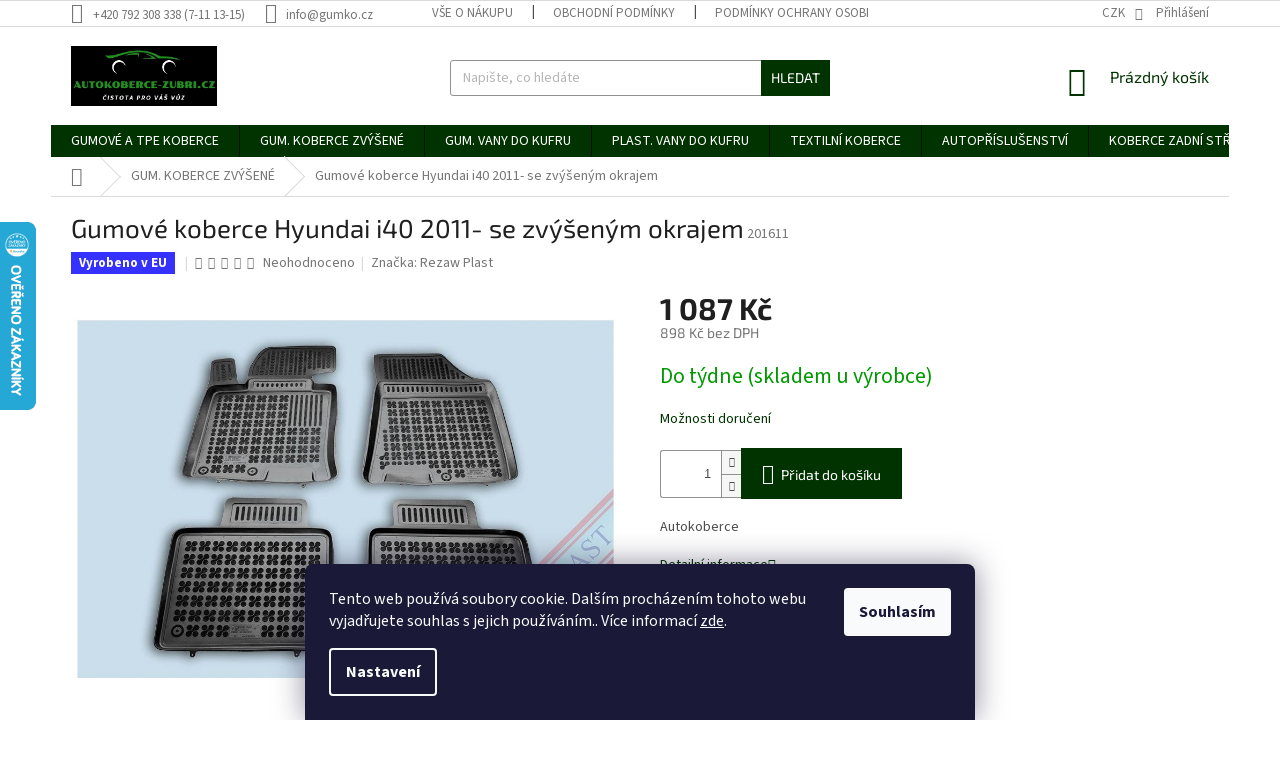

--- FILE ---
content_type: application/javascript; charset=utf-8
request_url: https://cdn.myshoptet.com/usr/api2.dklab.cz/user/documents/_doplnky/posledniZakaznici/397049/1875/397049_datalayer_1875.js
body_size: 47948
content:
var dkLabPosledniZakazniciDataLayer = {"configName":"release","options":{"displayWi":1,"interval":20,"widgetStyle":"basic","customers":0,"displayPa":1,"displayFo":10,"maxNum":-1,"cs":{"useWidget":1,"wText":"Naposledy zakoupil:","pText":"Celkem z\u00e1kazn\u00edci zakoupili ji\u017e","pTextMax":"Zakoupilo ji\u017e v\u00edce ne\u017e 100 z\u00e1kazn\u00edk\u016f"},"defaultLanguage":"cs"},"urls":{},"template":{"samba":{"selectors":{"widget":".type-detail #footer","panel":"#content .p-data-wrapper .p-variants-block"},"addPanel":"after"},"disco":{"selectors":{"widget":".type-detail #footer","panel":".type-detail .p-data-wrapper .detail-parameters"},"addPanel":"after"},"step":{"selectors":{"widget":".type-detail #footer","panel":".type-detail #product-detail-form"},"addPanel":"after"},"classic":{"selectors":{"widget":".type-detail #footer","panel":".type-detail .p-info-wrapper .add-to-cart, .type-detail .p-info-wrapper #choose-variant"},"addPanel":"after"},"waltz":{"selectors":{"widget":".type-detail #footer","panel":".type-detail .p-info-wrapper .add-to-cart, .type-detail .table-variants-heading"},"addPanel":"after"},"tango":{"selectors":{"widget":".type-detail #footer","panel":".type-detail #product-detail-form"},"addPanel":"after"},"techno":{"selectors":{"widget":".type-detail #footer","panel":".type-detail .p-details-bottom .p-details"},"addPanel":"after"},"soul":{"selectors":{"widget":".type-detail #footer","panel":".type-detail .product-detail-cart"},"addPanel":"after"},"rock":{"selectors":{"widget":".type-detail #footer","panel":".type-detail #product-detail"},"addPanel":"after"},"pop":{"selectors":{"widget":".type-detail #footer","panel":".type-detail #product-detail"},"addPanel":"after"},"echo":{"selectors":{"widget":".type-detail #footer","panel":".type-detail .pr-list-info form.p-action"},"addPanel":"after"}},"prods":{"00268ab4-9473-11eb-aeca-0cc47a6b4bcc":{"c":0,"names":[]},"002958a8-29f6-11eb-a073-0cc47a6c9c84":{"c":0,"names":[]},"01cf5526-9473-11eb-948c-0cc47a6b4bcc":{"c":0,"names":[]},"01fe7950-9473-11eb-b993-0cc47a6b4bcc":{"c":0,"names":[]},"0224978e-9473-11eb-a8e4-0cc47a6b4bcc":{"c":0,"names":[]},"024147b8-7eb0-11eb-b974-0cc47a6c9c84":{"c":0,"names":[]},"0249c4f6-29f6-11eb-8fcc-0cc47a6c9c84":{"c":74,"names":[]},"025a10ac-46db-11eb-b0a7-0cc47a6c8f54":{"c":0,"names":[]},"0265dc9a-29f6-11eb-aabe-0cc47a6c9c84":{"c":44,"names":[]},"027c0f56-7eb0-11eb-8e6f-0cc47a6c9c84":{"c":0,"names":[]},"028741d2-7eb0-11eb-a0e2-0cc47a6c9c84":{"c":0,"names":[]},"02a2dfbe-7eb0-11eb-b1f7-0cc47a6c9c84":{"c":0,"names":[]},"02ae0a4c-7eb0-11eb-94df-0cc47a6c9c84":{"c":28,"names":[]},"02ba217c-46db-11eb-8361-0cc47a6c8f54":{"c":0,"names":[]},"02bb7fc4-29f6-11eb-9e34-0cc47a6c9c84":{"c":43,"names":[]},"02c3e54c-7eb0-11eb-9dc8-0cc47a6c9c84":{"c":0,"names":[]},"02d409b8-29f6-11eb-8d24-0cc47a6c9c84":{"c":14,"names":[]},"02d5cc4e-7eb0-11eb-b689-0cc47a6c9c84":{"c":14,"names":[]},"02f2ccf4-7eb0-11eb-a99e-0cc47a6c9c84":{"c":0,"names":[]},"030a8d9e-29f6-11eb-946b-0cc47a6c9c84":{"c":0,"names":[]},"03254e4a-29f6-11eb-8efa-0cc47a6c9c84":{"c":0,"names":[]},"0358aac8-9473-11eb-9904-0cc47a6b4bcc":{"c":0,"names":[]},"036be2ba-7eb0-11eb-af78-0cc47a6c9c84":{"c":0,"names":[]},"03a38c82-9473-11eb-bc42-0cc47a6b4bcc":{"c":0,"names":[]},"03d5cd88-29f6-11eb-b574-0cc47a6c9c84":{"c":47,"names":[]},"03f04dfa-46db-11eb-85dc-0cc47a6c8f54":{"c":0,"names":[]},"041990f4-29f6-11eb-9f38-0cc47a6c9c84":{"c":0,"names":[]},"04368c54-29f6-11eb-b5a7-0cc47a6c9c84":{"c":0,"names":[]},"0438f6f0-9473-11eb-bb27-0cc47a6b4bcc":{"c":0,"names":[]},"04553e4c-29f6-11eb-b202-0cc47a6c9c84":{"c":61,"names":[]},"0471d02a-29f6-11eb-90c0-0cc47a6c9c84":{"c":0,"names":[]},"048e5e3e-29f6-11eb-a063-0cc47a6c9c84":{"c":24,"names":[]},"058a18dc-29f6-11eb-9e8d-0cc47a6c9c84":{"c":0,"names":[]},"05c628ee-9473-11eb-9194-0cc47a6b4bcc":{"c":0,"names":[]},"05db29d2-8312-11eb-948a-0cc47a6c8f54":{"c":0,"names":[]},"063802ba-8312-11eb-982c-0cc47a6c8f54":{"c":0,"names":[]},"0662cf74-29f6-11eb-9c03-0cc47a6c9c84":{"c":0,"names":[]},"068a5a1a-46db-11eb-84d9-0cc47a6c8f54":{"c":0,"names":[]},"069b8d14-29f6-11eb-b73a-0cc47a6c9c84":{"c":52,"names":[]},"06b9e548-29f6-11eb-a5e5-0cc47a6c9c84":{"c":15,"names":[]},"06d657c6-46db-11eb-a433-0cc47a6c8f54":{"c":0,"names":[]},"06d6b286-29f6-11eb-827d-0cc47a6c9c84":{"c":33,"names":[]},"074f120e-29f5-11eb-9d3a-0cc47a6c9c84":{"c":0,"names":[]},"076866c2-29f6-11eb-8943-0cc47a6c9c84":{"c":14,"names":[]},"08699cb2-29f6-11eb-87e1-0cc47a6c9c84":{"c":46,"names":[]},"08d5c8be-9473-11eb-b29d-0cc47a6b4bcc":{"c":15,"names":[]},"092d72d0-9473-11eb-9e1a-0cc47a6b4bcc":{"c":0,"names":[]},"0965be52-29f6-11eb-8cba-0cc47a6c9c84":{"c":0,"names":[]},"09808c12-9474-11eb-ac34-0cc47a6b4bcc":{"c":0,"names":[]},"09bcdecc-29f5-11eb-8ac3-0cc47a6c9c84":{"c":0,"names":[]},"0a9caf88-29f6-11eb-8532-0cc47a6c9c84":{"c":13,"names":[]},"0ad4dfa0-9474-11eb-9faa-0cc47a6b4bcc":{"c":0,"names":[]},"0b1e0402-29f6-11eb-af71-0cc47a6c9c84":{"c":16,"names":[]},"0bfda6ec-9473-11eb-9991-0cc47a6b4bcc":{"c":0,"names":[]},"0c1c48ce-29f5-11eb-9f2e-0cc47a6c9c84":{"c":0,"names":[]},"0cda16ae-9473-11eb-83b1-0cc47a6b4bcc":{"c":10,"names":[]},"0d429fbc-9473-11eb-b414-0cc47a6b4bcc":{"c":0,"names":[]},"0f0669a6-7e88-11eb-a143-0cc47a6c9c84":{"c":0,"names":[]},"0f701cec-7e70-11eb-ab25-0cc47a6c9c84":{"c":26,"names":[]},"0fbee058-29f6-11eb-89cb-0cc47a6c9c84":{"c":0,"names":[]},"0fead870-9927-11eb-921e-ecf4bbd79d2f":{"c":0,"names":[]},"1086170c-9474-11eb-922e-0cc47a6b4bcc":{"c":19,"names":[]},"1094390e-9474-11eb-8c62-0cc47a6b4bcc":{"c":0,"names":[]},"10ae2706-9474-11eb-97e1-0cc47a6b4bcc":{"c":15,"names":[]},"10be771e-9474-11eb-bb30-0cc47a6b4bcc":{"c":0,"names":[]},"11311120-9474-11eb-a8c6-0cc47a6b4bcc":{"c":0,"names":[]},"11fed9e8-9474-11eb-a4da-0cc47a6b4bcc":{"c":0,"names":[]},"134259b2-29f6-11eb-81c3-0cc47a6c9c84":{"c":57,"names":[]},"13d377d0-29f6-11eb-a8da-0cc47a6c9c84":{"c":0,"names":[]},"1453ed9e-29f5-11eb-9d9b-0cc47a6c9c84":{"c":0,"names":[]},"145ddec0-29f6-11eb-9d33-0cc47a6c9c84":{"c":0,"names":[]},"14e92486-29f5-11eb-b41f-0cc47a6c9c84":{"c":0,"names":[]},"152c2900-9473-11eb-a21a-0cc47a6b4bcc":{"c":0,"names":[]},"156e2914-29f6-11eb-b662-0cc47a6c9c84":{"c":232,"names":[]},"160fc7b0-29f6-11eb-8cd5-0cc47a6c9c84":{"c":0,"names":[]},"163a975a-9473-11eb-bfc4-0cc47a6b4bcc":{"c":0,"names":[]},"16c339d0-29f6-11eb-8f23-0cc47a6c9c84":{"c":0,"names":[]},"16faa054-9473-11eb-943d-0cc47a6b4bcc":{"c":28,"names":[]},"1711a7b4-29f6-11eb-9409-0cc47a6c9c84":{"c":34,"names":[]},"172e5d8c-29f6-11eb-a5be-0cc47a6c9c84":{"c":16,"names":[]},"1747e7ac-29f6-11eb-9a6d-0cc47a6c9c84":{"c":30,"names":[]},"17888096-29f6-11eb-8ec1-0cc47a6c9c84":{"c":31,"names":[]},"17e41cc6-29f6-11eb-b4f1-0cc47a6c9c84":{"c":59,"names":[]},"1803410a-29f6-11eb-a8cf-0cc47a6c9c84":{"c":0,"names":[]},"18221fbc-29f6-11eb-91a5-0cc47a6c9c84":{"c":11,"names":[]},"1853b258-9926-11eb-82bd-ecf4bbd79d2f":{"c":30,"names":[]},"186f8480-825e-11eb-805a-ecf4bbd79d2f":{"c":0,"names":[]},"18c9cb68-29f6-11eb-8568-0cc47a6c9c84":{"c":47,"names":[]},"18f33494-29f6-11eb-8946-0cc47a6c9c84":{"c":13,"names":[]},"190d3f9c-29f6-11eb-b287-0cc47a6c9c84":{"c":0,"names":[]},"195f21b6-9474-11eb-9d18-0cc47a6b4bcc":{"c":0,"names":[]},"1970494e-29f5-11eb-8abe-0cc47a6c9c84":{"c":0,"names":[]},"19a28890-29f6-11eb-a0af-0cc47a6c9c84":{"c":19,"names":[]},"19ab34a2-9474-11eb-8036-0cc47a6b4bcc":{"c":26,"names":[]},"1a5a4118-9474-11eb-a9ec-0cc47a6b4bcc":{"c":31,"names":[]},"1b90ebd0-a7fd-11eb-9e4c-ecf4bbd76e50":{"c":18,"names":[]},"1ba15590-29f6-11eb-b6e8-0cc47a6c9c84":{"c":0,"names":[]},"1bfd6afa-9473-11eb-9b45-0cc47a6b4bcc":{"c":0,"names":[]},"1c37d5a6-29f6-11eb-9951-0cc47a6c9c84":{"c":0,"names":[]},"1c96b108-29f5-11eb-abae-0cc47a6c9c84":{"c":0,"names":[]},"1cda787e-29f6-11eb-9df8-0cc47a6c9c84":{"c":0,"names":[]},"1d79dfb6-9474-11eb-8da8-0cc47a6b4bcc":{"c":10,"names":[]},"1da56464-7eae-11eb-ac35-0cc47a6c9c84":{"c":16,"names":[]},"1df0094a-29f6-11eb-b175-0cc47a6c9c84":{"c":0,"names":[]},"1f3d6a2c-29f6-11eb-86c8-0cc47a6c9c84":{"c":0,"names":[]},"1fa7889a-29f5-11eb-9b50-0cc47a6c9c84":{"c":0,"names":[]},"1fc6da4c-29f5-11eb-87f5-0cc47a6c9c84":{"c":0,"names":[]},"1fdd878a-abe9-11eb-8401-ecf4bbd76e50":{"c":25,"names":[]},"204691c4-29f5-11eb-8c99-0cc47a6c9c84":{"c":0,"names":[]},"20547eb0-29f5-11eb-a15c-0cc47a6c9c84":{"c":0,"names":[]},"21147396-29f5-11eb-8d6c-0cc47a6c9c84":{"c":10,"names":[]},"2130c1ae-29f5-11eb-88fe-0cc47a6c9c84":{"c":18,"names":[]},"213f68ac-29f6-11eb-b960-0cc47a6c9c84":{"c":19,"names":[]},"216f99ba-29f5-11eb-8885-0cc47a6c9c84":{"c":0,"names":[]},"217e89b6-29f5-11eb-8e36-0cc47a6c9c84":{"c":0,"names":[]},"21d90f5c-29f6-11eb-9c5c-0cc47a6c9c84":{"c":63,"names":[]},"223137dc-29f5-11eb-8a06-0cc47a6c9c84":{"c":0,"names":[]},"2245b944-9473-11eb-81cc-0cc47a6b4bcc":{"c":18,"names":[]},"22803cb0-29f5-11eb-b9ec-0cc47a6c9c84":{"c":0,"names":[]},"228acca0-9842-11eb-927e-0cc47a6c8f54":{"c":0,"names":[]},"22d89932-29f5-11eb-abad-0cc47a6c9c84":{"c":0,"names":[]},"23063746-9473-11eb-ba43-0cc47a6b4bcc":{"c":0,"names":[]},"2313e0c6-9473-11eb-846e-0cc47a6b4bcc":{"c":0,"names":[]},"23160646-29f5-11eb-90dd-0cc47a6c9c84":{"c":0,"names":[]},"23243c02-29f5-11eb-8042-0cc47a6c9c84":{"c":0,"names":[]},"2342fbe2-29f5-11eb-8d46-0cc47a6c9c84":{"c":0,"names":[]},"24318206-9473-11eb-96d4-0cc47a6b4bcc":{"c":0,"names":[]},"24aa853e-9473-11eb-a889-0cc47a6b4bcc":{"c":0,"names":[]},"24cb9a12-9473-11eb-abb5-0cc47a6b4bcc":{"c":0,"names":[]},"2537a69e-9473-11eb-884b-0cc47a6b4bcc":{"c":0,"names":[]},"25ca2c22-29f6-11eb-94db-0cc47a6c9c84":{"c":0,"names":[]},"2610a2c4-29f6-11eb-a776-0cc47a6c9c84":{"c":10,"names":[]},"265c9c88-29f6-11eb-997f-0cc47a6c9c84":{"c":11,"names":[]},"26a5785e-29f6-11eb-bbce-0cc47a6c9c84":{"c":56,"names":[]},"26df1802-29f6-11eb-8b80-0cc47a6c9c84":{"c":0,"names":[]},"27157da2-29f6-11eb-ac99-0cc47a6c9c84":{"c":96,"names":[]},"273a21f8-29f5-11eb-aa83-0cc47a6c9c84":{"c":0,"names":[]},"273a2396-29f6-11eb-aa3b-0cc47a6c9c84":{"c":17,"names":[]},"27465bce-9473-11eb-a717-0cc47a6b4bcc":{"c":11,"names":[]},"274b538c-29f6-11eb-a619-0cc47a6c9c84":{"c":0,"names":[]},"2750d9f0-9473-11eb-913b-0cc47a6b4bcc":{"c":0,"names":[]},"275b0178-9473-11eb-8819-0cc47a6b4bcc":{"c":13,"names":[]},"2779b372-29f5-11eb-adff-0cc47a6c9c84":{"c":0,"names":[]},"281f4638-29f6-11eb-b52d-0cc47a6c9c84":{"c":0,"names":[]},"288b8438-29f6-11eb-af40-0cc47a6c9c84":{"c":0,"names":[]},"28aa0c06-29f5-11eb-b7df-0cc47a6c9c84":{"c":0,"names":[]},"28ac82b4-29f6-11eb-a3bf-0cc47a6c9c84":{"c":12,"names":[]},"28c791e4-29f6-11eb-850b-0cc47a6c9c84":{"c":12,"names":[]},"28d6412a-9473-11eb-ae64-0cc47a6b4bcc":{"c":0,"names":[]},"28ef5ba2-29f6-11eb-b2a2-0cc47a6c9c84":{"c":0,"names":[]},"29283922-29f6-11eb-a8ee-0cc47a6c9c84":{"c":24,"names":[]},"292a0292-9473-11eb-b40f-0cc47a6b4bcc":{"c":0,"names":[]},"292ac044-29f5-11eb-a419-0cc47a6c9c84":{"c":0,"names":[]},"2938bd9c-29f6-11eb-88bd-0cc47a6c9c84":{"c":0,"names":[]},"2948ea3c-29f6-11eb-a918-0cc47a6c9c84":{"c":0,"names":[]},"2953795a-a81a-11eb-8b09-0cc47a6c9370":{"c":0,"names":[]},"295a8e04-29f6-11eb-903d-0cc47a6c9c84":{"c":13,"names":[]},"296aeb5a-29f6-11eb-8e29-0cc47a6c9c84":{"c":0,"names":[]},"29b0b7ac-29f6-11eb-9779-0cc47a6c9c84":{"c":0,"names":[]},"29c2ca78-29f6-11eb-b3c4-0cc47a6c9c84":{"c":11,"names":[]},"29fa5254-29f6-11eb-8535-0cc47a6c9c84":{"c":21,"names":[]},"2a2514a8-29f6-11eb-b706-0cc47a6c9c84":{"c":0,"names":[]},"2a373188-29f6-11eb-aa9b-0cc47a6c9c84":{"c":0,"names":[]},"2a55fa1e-29f6-11eb-b80d-0cc47a6c9c84":{"c":0,"names":[]},"2a67e012-29f6-11eb-8c00-0cc47a6c9c84":{"c":16,"names":[]},"2a79b3e6-29f6-11eb-a976-0cc47a6c9c84":{"c":11,"names":[]},"2a84a108-29f5-11eb-81db-0cc47a6c9c84":{"c":0,"names":[]},"2a8fd7ca-29f6-11eb-9c1c-0cc47a6c9c84":{"c":12,"names":[]},"2aa01388-29f6-11eb-a57c-0cc47a6c9c84":{"c":22,"names":[]},"2ab1e090-29f6-11eb-80c1-0cc47a6c9c84":{"c":23,"names":[]},"2ac08b18-29f6-11eb-82ce-0cc47a6c9c84":{"c":0,"names":[]},"2ad25cc6-29f6-11eb-8550-0cc47a6c9c84":{"c":12,"names":[]},"2ae5aa56-29f6-11eb-99d8-0cc47a6c9c84":{"c":48,"names":[]},"2af5a2ee-29f6-11eb-80d6-0cc47a6c9c84":{"c":0,"names":[]},"2b246692-29f6-11eb-8a70-0cc47a6c9c84":{"c":0,"names":[]},"2b46672e-29f6-11eb-a2ee-0cc47a6c9c84":{"c":0,"names":[]},"2b5a87ae-29f6-11eb-8004-0cc47a6c9c84":{"c":0,"names":[]},"2b69212a-29f5-11eb-9606-0cc47a6c9c84":{"c":0,"names":[]},"2b7dd7cc-29f6-11eb-94c3-0cc47a6c9c84":{"c":0,"names":[]},"2b87dea6-9473-11eb-bdf0-0cc47a6b4bcc":{"c":0,"names":[]},"2b8fcc84-29f6-11eb-ade2-0cc47a6c9c84":{"c":22,"names":[]},"2b9dfba6-29f6-11eb-9b57-0cc47a6c9c84":{"c":0,"names":[]},"2bae0fb4-29f6-11eb-a726-0cc47a6c9c84":{"c":0,"names":[]},"2bcf2ec4-29f6-11eb-af38-0cc47a6c9c84":{"c":12,"names":[]},"2c2146aa-29f6-11eb-9d4a-0cc47a6c9c84":{"c":0,"names":[]},"2c2e1718-29f6-11eb-8092-0cc47a6c9c84":{"c":0,"names":[]},"2c50e34c-29f6-11eb-b11f-0cc47a6c9c84":{"c":0,"names":[]},"2c616d82-8d80-11eb-8d86-0cc47a6c9c84":{"c":0,"names":[]},"2c6375f2-29f6-11eb-bdc7-0cc47a6c9c84":{"c":10,"names":[]},"2c714f1a-29f6-11eb-a928-0cc47a6c9c84":{"c":0,"names":[]},"2c84f2f4-29f6-11eb-81bc-0cc47a6c9c84":{"c":19,"names":[]},"2c94b234-29f6-11eb-af23-0cc47a6c9c84":{"c":0,"names":[]},"2ca8a294-29f6-11eb-b3db-0cc47a6c9c84":{"c":18,"names":[]},"2cd0c832-29f6-11eb-93d7-0cc47a6c9c84":{"c":0,"names":[]},"2cd0d0da-29f5-11eb-b5eb-0cc47a6c9c84":{"c":0,"names":[]},"2d254dbc-29f6-11eb-8689-0cc47a6c9c84":{"c":0,"names":[]},"2d43b7de-29f6-11eb-8ce2-0cc47a6c9c84":{"c":11,"names":[]},"2d5d6ed6-29f6-11eb-ac92-0cc47a6c9c84":{"c":0,"names":[]},"2d805022-29f6-11eb-a1f5-0cc47a6c9c84":{"c":0,"names":[]},"2d922efa-29f6-11eb-b978-0cc47a6c9c84":{"c":0,"names":[]},"2da36f58-29f6-11eb-a083-0cc47a6c9c84":{"c":0,"names":[]},"2db032c8-9473-11eb-b8df-0cc47a6b4bcc":{"c":0,"names":[]},"2db3dbb8-29f6-11eb-8237-0cc47a6c9c84":{"c":24,"names":[]},"2dc2ebee-29f6-11eb-8f90-0cc47a6c9c84":{"c":0,"names":[]},"2df9333e-29f6-11eb-95a9-0cc47a6c9c84":{"c":18,"names":[]},"2e0b797c-29f6-11eb-b84c-0cc47a6c9c84":{"c":14,"names":[]},"2e104cf0-29f5-11eb-9ea0-0cc47a6c9c84":{"c":0,"names":[]},"2e1dd554-29f6-11eb-aa0f-0cc47a6c9c84":{"c":13,"names":[]},"2eb151da-29f6-11eb-b361-0cc47a6c9c84":{"c":0,"names":[]},"2ed5743e-29f6-11eb-b867-0cc47a6c9c84":{"c":15,"names":[]},"2ef03a9e-29f6-11eb-bde1-0cc47a6c9c84":{"c":0,"names":[]},"2f110616-29f6-11eb-adf8-0cc47a6c9c84":{"c":13,"names":[]},"2f228bb6-29f6-11eb-85ac-0cc47a6c9c84":{"c":0,"names":[]},"2f35131c-29f6-11eb-ac00-0cc47a6c9c84":{"c":0,"names":[]},"2f553160-29f6-11eb-bea9-0cc47a6c9c84":{"c":11,"names":[]},"2f6d01ea-9473-11eb-b0e1-0cc47a6b4bcc":{"c":0,"names":[]},"2f7439f2-29f6-11eb-9938-0cc47a6c9c84":{"c":0,"names":[]},"2f82f1c2-29f6-11eb-9e3c-0cc47a6c9c84":{"c":10,"names":[]},"2fb656ac-29f6-11eb-a258-0cc47a6c9c84":{"c":0,"names":[]},"2fc7e318-29f6-11eb-b5f8-0cc47a6c9c84":{"c":0,"names":[]},"2ffb7d0e-29f6-11eb-a13d-0cc47a6c9c84":{"c":0,"names":[]},"300e5622-29f6-11eb-9875-0cc47a6c9c84":{"c":0,"names":[]},"3052523c-29f6-11eb-9778-0cc47a6c9c84":{"c":0,"names":[]},"306285ec-9474-11eb-a185-0cc47a6b4bcc":{"c":0,"names":[]},"3071efde-29f6-11eb-8adf-0cc47a6c9c84":{"c":0,"names":[]},"307e2e68-a299-11eb-85e3-0cc47a6c9c84":{"c":0,"names":[]},"3080b6a4-29f6-11eb-a61a-0cc47a6c9c84":{"c":0,"names":[]},"30b13a0e-29f6-11eb-83f8-0cc47a6c9c84":{"c":23,"names":[]},"31020664-29f6-11eb-80ef-0cc47a6c9c84":{"c":0,"names":[]},"31108e1e-29f6-11eb-b371-0cc47a6c9c84":{"c":20,"names":[]},"31280c42-29f6-11eb-bc8e-0cc47a6c9c84":{"c":0,"names":[]},"313b0fae-29f6-11eb-8f68-0cc47a6c9c84":{"c":0,"names":[]},"314c91d4-29f6-11eb-9516-0cc47a6c9c84":{"c":15,"names":[]},"315d31a6-29f6-11eb-9bad-0cc47a6c9c84":{"c":0,"names":[]},"316f95b2-29f6-11eb-85d3-0cc47a6c9c84":{"c":0,"names":[]},"317de522-29f6-11eb-989e-0cc47a6c9c84":{"c":29,"names":[]},"318e60c8-29f6-11eb-a8e1-0cc47a6c9c84":{"c":0,"names":[]},"31c57d7e-29f6-11eb-bb4f-0cc47a6c9c84":{"c":15,"names":[]},"31d7842e-29f6-11eb-a3fa-0cc47a6c9c84":{"c":55,"names":[]},"31ecf818-29f6-11eb-8996-0cc47a6c9c84":{"c":0,"names":[]},"3202357a-29f6-11eb-9f17-0cc47a6c9c84":{"c":10,"names":[]},"3226e000-29f6-11eb-8876-0cc47a6c9c84":{"c":24,"names":[]},"3238b640-29f6-11eb-8456-0cc47a6c9c84":{"c":14,"names":[]},"324c6820-29f6-11eb-8bfd-0cc47a6c9c84":{"c":0,"names":[]},"326d130e-29f6-11eb-9fa4-0cc47a6c9c84":{"c":0,"names":[]},"328f80d8-29f6-11eb-96c6-0cc47a6c9c84":{"c":13,"names":[]},"3294e356-9473-11eb-a47a-0cc47a6b4bcc":{"c":11,"names":[]},"32ab28d8-29f6-11eb-92a3-0cc47a6c9c84":{"c":0,"names":[]},"32ce054c-29f6-11eb-9488-0cc47a6c9c84":{"c":0,"names":[]},"3314045c-29f6-11eb-844e-0cc47a6c9c84":{"c":0,"names":[]},"33270bce-29f6-11eb-8449-0cc47a6c9c84":{"c":10,"names":[]},"33373cc4-29f6-11eb-be57-0cc47a6c9c84":{"c":0,"names":[]},"3355d5c6-29f6-11eb-bb61-0cc47a6c9c84":{"c":0,"names":[]},"33678a46-29f6-11eb-a742-0cc47a6c9c84":{"c":11,"names":[]},"33c45e2e-29f6-11eb-a2f3-0cc47a6c9c84":{"c":16,"names":[]},"33d76910-29f6-11eb-980f-0cc47a6c9c84":{"c":13,"names":[]},"33ff3f62-29f6-11eb-83c2-0cc47a6c9c84":{"c":0,"names":[]},"34134818-29f6-11eb-a13a-0cc47a6c9c84":{"c":22,"names":[]},"3424575c-29f6-11eb-add5-0cc47a6c9c84":{"c":0,"names":[]},"3435c03c-29f6-11eb-bf2a-0cc47a6c9c84":{"c":0,"names":[]},"348d6d00-29f6-11eb-9c9d-0cc47a6c9c84":{"c":26,"names":[]},"34ad44ea-29f6-11eb-913c-0cc47a6c9c84":{"c":17,"names":[]},"352beaa8-29f5-11eb-a491-0cc47a6c9c84":{"c":0,"names":[]},"352d2df4-29f6-11eb-ac9d-0cc47a6c9c84":{"c":0,"names":[]},"35400cf8-29f6-11eb-9997-0cc47a6c9c84":{"c":16,"names":[]},"354ee458-29f6-11eb-a7f0-0cc47a6c9c84":{"c":13,"names":[]},"35550340-9474-11eb-8d24-0cc47a6b4bcc":{"c":0,"names":[]},"3560d1ae-29f6-11eb-85a2-0cc47a6c9c84":{"c":0,"names":[]},"35a4f532-29f6-11eb-923e-0cc47a6c9c84":{"c":0,"names":[]},"35c54f12-29f6-11eb-9e6f-0cc47a6c9c84":{"c":0,"names":[]},"35d92ece-29f6-11eb-9e26-0cc47a6c9c84":{"c":17,"names":[]},"35fc726c-29f6-11eb-b057-0cc47a6c9c84":{"c":11,"names":[]},"360cf772-29f6-11eb-84dd-0cc47a6c9c84":{"c":26,"names":[]},"361e3e74-29f6-11eb-ab18-0cc47a6c9c84":{"c":25,"names":[]},"36407544-29f5-11eb-ac20-0cc47a6c9c84":{"c":0,"names":[]},"364343cc-29f6-11eb-ba5e-0cc47a6c9c84":{"c":17,"names":[]},"36547c1e-29f6-11eb-a6f7-0cc47a6c9c84":{"c":14,"names":[]},"36764c16-825e-11eb-836b-ecf4bbd79d2f":{"c":11,"names":[]},"374eba82-82fa-11eb-aa85-0cc47a6c8f54":{"c":738,"names":[]},"37c1a8e8-29f5-11eb-a9fd-0cc47a6c9c84":{"c":0,"names":[]},"385dfbda-29f5-11eb-b1e2-0cc47a6c9c84":{"c":0,"names":[]},"38a24664-29f5-11eb-bf7c-0cc47a6c9c84":{"c":0,"names":[]},"38f817be-29f6-11eb-b5c5-0cc47a6c9c84":{"c":68,"names":[]},"3907c768-29f6-11eb-a3a4-0cc47a6c9c84":{"c":36,"names":[]},"3941ee02-29f6-11eb-8efc-0cc47a6c9c84":{"c":17,"names":[]},"39916c5c-29f6-11eb-addd-0cc47a6c9c84":{"c":11,"names":[]},"39b5f536-29f6-11eb-b268-0cc47a6c9c84":{"c":26,"names":[]},"39c68d7e-29f6-11eb-8f43-0cc47a6c9c84":{"c":10,"names":[]},"39e93496-29f6-11eb-b7cf-0cc47a6c9c84":{"c":24,"names":[]},"3a5de17e-29f6-11eb-b575-0cc47a6c9c84":{"c":0,"names":[]},"3a6e6df4-9473-11eb-90c6-0cc47a6b4bcc":{"c":0,"names":[]},"3a92b670-29f5-11eb-843c-0cc47a6c9c84":{"c":0,"names":[]},"3aea1d74-29f6-11eb-8e36-0cc47a6c9c84":{"c":20,"names":[]},"3af9d8ea-29f6-11eb-af0c-0cc47a6c9c84":{"c":0,"names":[]},"3b0f864a-29f6-11eb-89ef-0cc47a6c9c84":{"c":11,"names":[]},"3b1f1b32-29f6-11eb-acc9-0cc47a6c9c84":{"c":0,"names":[]},"3b3211e2-29f6-11eb-995b-0cc47a6c9c84":{"c":20,"names":[]},"3b4dc792-9473-11eb-8f06-0cc47a6b4bcc":{"c":28,"names":[]},"3b730fe8-9473-11eb-9469-0cc47a6b4bcc":{"c":0,"names":[]},"3b732bbe-29f6-11eb-9e4c-0cc47a6c9c84":{"c":14,"names":[]},"3b91c650-29f6-11eb-ad38-0cc47a6c9c84":{"c":0,"names":[]},"3ba36f40-29f6-11eb-b241-0cc47a6c9c84":{"c":0,"names":[]},"3bf9bc2a-29f5-11eb-bf21-0cc47a6c9c84":{"c":0,"names":[]},"3bffe982-29f6-11eb-ae1a-0cc47a6c9c84":{"c":20,"names":[]},"3c08d1f6-29f5-11eb-9581-0cc47a6c9c84":{"c":0,"names":[]},"3c10b302-29f6-11eb-954d-0cc47a6c9c84":{"c":23,"names":[]},"3c210aae-29f6-11eb-9588-0cc47a6c9c84":{"c":23,"names":[]},"3c25d97c-29f5-11eb-9a3c-0cc47a6c9c84":{"c":0,"names":[]},"3c596840-29f6-11eb-b926-0cc47a6c9c84":{"c":12,"names":[]},"3cb0c738-9473-11eb-bb9a-0cc47a6b4bcc":{"c":0,"names":[]},"3d246340-75ac-11eb-b6a2-ecf4bbd79d2f":{"c":0,"names":[]},"3d623260-75ac-11eb-a877-ecf4bbd79d2f":{"c":0,"names":[]},"3d9def64-29f6-11eb-9429-0cc47a6c9c84":{"c":14,"names":[]},"3db1772e-29f5-11eb-8ab6-0cc47a6c9c84":{"c":0,"names":[]},"3dcc56c4-29f6-11eb-bb25-0cc47a6c9c84":{"c":0,"names":[]},"3e104776-29f6-11eb-9e94-0cc47a6c9c84":{"c":0,"names":[]},"3e27fad6-75ac-11eb-911d-ecf4bbd79d2f":{"c":12,"names":[]},"3ea81aec-29f6-11eb-a6b7-0cc47a6c9c84":{"c":0,"names":[]},"3ec4454e-75ac-11eb-973c-ecf4bbd79d2f":{"c":0,"names":[]},"3ecd9bd2-29f6-11eb-a1d6-0cc47a6c9c84":{"c":0,"names":[]},"3ee8707c-75ac-11eb-95ff-ecf4bbd79d2f":{"c":12,"names":[]},"3ef6a5d6-29f6-11eb-9a20-0cc47a6c9c84":{"c":0,"names":[]},"3f0b3d5a-75ac-11eb-a7f3-ecf4bbd79d2f":{"c":11,"names":[]},"3f15825e-29f5-11eb-a16a-0cc47a6c9c84":{"c":0,"names":[]},"3f8714c0-75ac-11eb-9069-ecf4bbd79d2f":{"c":0,"names":[]},"3f91019c-75ac-11eb-8a59-ecf4bbd79d2f":{"c":0,"names":[]},"3fc44a04-29f6-11eb-a1db-0cc47a6c9c84":{"c":18,"names":[]},"403d6c7c-29f6-11eb-b4c1-0cc47a6c9c84":{"c":12,"names":[]},"404de2e6-29f6-11eb-8366-0cc47a6c9c84":{"c":10,"names":[]},"405d0140-29f6-11eb-aee5-0cc47a6c9c84":{"c":0,"names":[]},"407149a2-29f6-11eb-bf98-0cc47a6c9c84":{"c":20,"names":[]},"40808692-29f6-11eb-bc9f-0cc47a6c9c84":{"c":0,"names":[]},"40b27616-29f6-11eb-874d-0cc47a6c9c84":{"c":0,"names":[]},"40fe27ce-29f5-11eb-9f85-0cc47a6c9c84":{"c":0,"names":[]},"4153ccd2-29f6-11eb-8173-0cc47a6c9c84":{"c":0,"names":[]},"41639a0e-29f6-11eb-87a1-0cc47a6c9c84":{"c":0,"names":[]},"41835d62-29f6-11eb-b0e7-0cc47a6c9c84":{"c":55,"names":[]},"4193bea0-29f6-11eb-93e2-0cc47a6c9c84":{"c":11,"names":[]},"41a71442-29f5-11eb-a122-0cc47a6c9c84":{"c":0,"names":[]},"41d40852-29f6-11eb-b420-0cc47a6c9c84":{"c":0,"names":[]},"41f38718-29f6-11eb-9505-0cc47a6c9c84":{"c":0,"names":[]},"4213802c-29f6-11eb-b93d-0cc47a6c9c84":{"c":13,"names":[]},"42636e48-29f6-11eb-9e2c-0cc47a6c9c84":{"c":0,"names":[]},"427a030a-a26f-11eb-a587-0cc47a6c9c84":{"c":0,"names":[]},"427d8eae-29f6-11eb-a7ce-0cc47a6c9c84":{"c":0,"names":[]},"42c85c36-29f6-11eb-980c-0cc47a6c9c84":{"c":15,"names":[]},"42d96a62-29f6-11eb-b0e6-0cc47a6c9c84":{"c":12,"names":[]},"4301124c-29f6-11eb-97b2-0cc47a6c9c84":{"c":0,"names":[]},"43214120-29f6-11eb-ad0a-0cc47a6c9c84":{"c":0,"names":[]},"43315470-29f6-11eb-a5cf-0cc47a6c9c84":{"c":0,"names":[]},"4340b1f4-29f6-11eb-9ff8-0cc47a6c9c84":{"c":0,"names":[]},"44208522-29f6-11eb-833c-0cc47a6c9c84":{"c":0,"names":[]},"4457963e-29f6-11eb-bdaf-0cc47a6c9c84":{"c":0,"names":[]},"4461f3d2-29f5-11eb-a343-0cc47a6c9c84":{"c":0,"names":[]},"44a5e118-29f6-11eb-aa75-0cc47a6c9c84":{"c":0,"names":[]},"44c3bd32-29f6-11eb-a97e-0cc47a6c9c84":{"c":0,"names":[]},"44f6ac4c-29f6-11eb-b5eb-0cc47a6c9c84":{"c":0,"names":[]},"44fbffea-29f5-11eb-96db-0cc47a6c9c84":{"c":0,"names":[]},"45066eb6-29f6-11eb-a70b-0cc47a6c9c84":{"c":14,"names":[]},"4517b7e8-29f6-11eb-9041-0cc47a6c9c84":{"c":23,"names":[]},"452a2478-29f6-11eb-b335-0cc47a6c9c84":{"c":12,"names":[]},"453eb7f4-29f5-11eb-a39b-0cc47a6c9c84":{"c":0,"names":[]},"454a613e-29f6-11eb-9cdc-0cc47a6c9c84":{"c":0,"names":[]},"455ab6e2-29f6-11eb-af5e-0cc47a6c9c84":{"c":23,"names":[]},"4574b3f8-29f6-11eb-9505-0cc47a6c9c84":{"c":12,"names":[]},"45955b44-29f6-11eb-8f0e-0cc47a6c9c84":{"c":0,"names":[]},"45b66974-29f6-11eb-818e-0cc47a6c9c84":{"c":0,"names":[]},"45c83b4a-29f6-11eb-b81c-0cc47a6c9c84":{"c":0,"names":[]},"45fe009a-29f6-11eb-bbc2-0cc47a6c9c84":{"c":0,"names":[]},"45ffe65e-29f5-11eb-a8cf-0cc47a6c9c84":{"c":0,"names":[]},"460e54bc-9473-11eb-802e-0cc47a6b4bcc":{"c":0,"names":[]},"460ed456-29f6-11eb-bc27-0cc47a6c9c84":{"c":0,"names":[]},"461e97ec-29f6-11eb-bc5f-0cc47a6c9c84":{"c":0,"names":[]},"464c5038-29f6-11eb-af55-0cc47a6c9c84":{"c":14,"names":[]},"46746998-29f5-11eb-b8d8-0cc47a6c9c84":{"c":0,"names":[]},"46772e84-29f6-11eb-9988-0cc47a6c9c84":{"c":0,"names":[]},"468744a4-29f6-11eb-8513-0cc47a6c9c84":{"c":11,"names":[]},"469e3a6a-29f6-11eb-8fd1-0cc47a6c9c84":{"c":0,"names":[]},"46e31f9a-29f6-11eb-bc27-0cc47a6c9c84":{"c":0,"names":[]},"471fe984-29f6-11eb-b9b2-0cc47a6c9c84":{"c":12,"names":[]},"47505ee4-29f5-11eb-a5fa-0cc47a6c9c84":{"c":0,"names":[]},"476246da-29f6-11eb-91d0-0cc47a6c9c84":{"c":0,"names":[]},"476cee4c-29f5-11eb-bbbd-0cc47a6c9c84":{"c":0,"names":[]},"478d110e-29f5-11eb-a221-0cc47a6c9c84":{"c":0,"names":[]},"47ac9708-29f6-11eb-ae2f-0cc47a6c9c84":{"c":0,"names":[]},"47be1a3c-29f6-11eb-aa45-0cc47a6c9c84":{"c":0,"names":[]},"47ed62a6-29f6-11eb-aaba-0cc47a6c9c84":{"c":24,"names":[]},"480dce84-29f5-11eb-9b7f-0cc47a6c9c84":{"c":0,"names":[]},"482906b8-29f5-11eb-b1bd-0cc47a6c9c84":{"c":0,"names":[]},"482e98fc-29f6-11eb-8bb1-0cc47a6c9c84":{"c":0,"names":[]},"4850245e-29f6-11eb-b28c-0cc47a6c9c84":{"c":15,"names":[]},"4861a760-29f6-11eb-b47c-0cc47a6c9c84":{"c":14,"names":[]},"487478c2-29f6-11eb-9dba-0cc47a6c9c84":{"c":0,"names":[]},"4883c304-29f6-11eb-923d-0cc47a6c9c84":{"c":0,"names":[]},"494e8e0e-29f6-11eb-810f-0cc47a6c9c84":{"c":0,"names":[]},"496f3596-29f6-11eb-967f-0cc47a6c9c84":{"c":0,"names":[]},"49e0d364-29f5-11eb-928c-0cc47a6c9c84":{"c":0,"names":[]},"49f416d0-29f6-11eb-bfed-0cc47a6c9c84":{"c":17,"names":[]},"4a54fd7e-29f6-11eb-8091-0cc47a6c9c84":{"c":0,"names":[]},"4a55e8f2-29f5-11eb-95f2-0cc47a6c9c84":{"c":0,"names":[]},"4ac416c8-29f6-11eb-9782-0cc47a6c9c84":{"c":0,"names":[]},"4af98b38-29f5-11eb-aa66-0cc47a6c9c84":{"c":0,"names":[]},"4b079b14-29f6-11eb-a507-0cc47a6c9c84":{"c":24,"names":[]},"4b09177e-29f5-11eb-b6f0-0cc47a6c9c84":{"c":0,"names":[]},"4b25d73c-29f6-11eb-9c83-0cc47a6c9c84":{"c":0,"names":[]},"4b2bf384-29f5-11eb-923e-0cc47a6c9c84":{"c":0,"names":[]},"4b3b8b78-29f5-11eb-b154-0cc47a6c9c84":{"c":0,"names":[]},"4b4c7a28-29f5-11eb-b2cd-0cc47a6c9c84":{"c":42,"names":[]},"4b5812f6-29f6-11eb-b31f-0cc47a6c9c84":{"c":0,"names":[]},"4b5f925c-29f5-11eb-ab4a-0cc47a6c9c84":{"c":22,"names":[]},"4b73a8e6-29f5-11eb-98b2-0cc47a6c9c84":{"c":24,"names":[]},"4b9a53f6-29f5-11eb-b1b0-0cc47a6c9c84":{"c":15,"names":[]},"4ba274a4-29f6-11eb-9444-0cc47a6c9c84":{"c":12,"names":[]},"4bb31638-29f6-11eb-b5ea-0cc47a6c9c84":{"c":14,"names":[]},"4bbb827e-29f5-11eb-b8db-0cc47a6c9c84":{"c":0,"names":[]},"4bc42842-29f6-11eb-b942-0cc47a6c9c84":{"c":12,"names":[]},"4bf601a0-29f6-11eb-b092-0cc47a6c9c84":{"c":0,"names":[]},"4c11bd74-29f5-11eb-8303-0cc47a6c9c84":{"c":0,"names":[]},"4c233db0-29f5-11eb-9804-0cc47a6c9c84":{"c":12,"names":[]},"4c65792c-29f6-11eb-9861-0cc47a6c9c84":{"c":0,"names":[]},"4c854776-29f5-11eb-a210-0cc47a6c9c84":{"c":24,"names":[]},"4c898394-29f6-11eb-90ca-0cc47a6c9c84":{"c":0,"names":[]},"4c980540-29f6-11eb-827a-0cc47a6c9c84":{"c":0,"names":[]},"4ca4d302-29f5-11eb-a0af-0cc47a6c9c84":{"c":0,"names":[]},"4cc72a88-29f5-11eb-a27c-0cc47a6c9c84":{"c":11,"names":[]},"4cda7b06-29f5-11eb-892d-0cc47a6c9c84":{"c":20,"names":[]},"4d542ee2-29f5-11eb-8421-0cc47a6c9c84":{"c":0,"names":[]},"4d59b6cc-29f6-11eb-b9f5-0cc47a6c9c84":{"c":14,"names":[]},"4d6538ae-29f5-11eb-a568-0cc47a6c9c84":{"c":0,"names":[]},"4d7ae3c4-29f6-11eb-80ee-0cc47a6c9c84":{"c":13,"names":[]},"4d830460-29f5-11eb-9fdd-0cc47a6c9c84":{"c":23,"names":[]},"4dabc292-29f5-11eb-9d34-0cc47a6c9c84":{"c":0,"names":[]},"4db0aad0-9473-11eb-b153-0cc47a6b4bcc":{"c":0,"names":[]},"4de09d32-29f5-11eb-9fa7-0cc47a6c9c84":{"c":0,"names":[]},"4df2d632-29f5-11eb-9e1f-0cc47a6c9c84":{"c":35,"names":[]},"4df4b48e-993a-11eb-8140-ecf4bbd79d2f":{"c":0,"names":[]},"4e080124-29f5-11eb-a3c8-0cc47a6c9c84":{"c":0,"names":[]},"4e1d662c-29f5-11eb-96a3-0cc47a6c9c84":{"c":0,"names":[]},"4e2d5000-29f5-11eb-9cfd-0cc47a6c9c84":{"c":0,"names":[]},"4e55124c-29f6-11eb-967c-0cc47a6c9c84":{"c":0,"names":[]},"4e76e0e8-8310-11eb-873e-0cc47a6c8f54":{"c":0,"names":[]},"4eaa2972-29f5-11eb-b188-0cc47a6c9c84":{"c":67,"names":[]},"4ebfd0ec-29f5-11eb-b90c-0cc47a6c9c84":{"c":0,"names":[]},"4edcce90-29f5-11eb-a7b9-0cc47a6c9c84":{"c":0,"names":[]},"4f018852-29f5-11eb-8792-0cc47a6c9c84":{"c":18,"names":[]},"4f39effc-29f6-11eb-88a2-0cc47a6c9c84":{"c":0,"names":[]},"4f5c8cce-29f6-11eb-bca5-0cc47a6c9c84":{"c":12,"names":[]},"4f6cbbae-29f5-11eb-b887-0cc47a6c9c84":{"c":38,"names":[]},"4f907a98-29f6-11eb-b68d-0cc47a6c9c84":{"c":10,"names":[]},"4fa30010-29f5-11eb-8048-0cc47a6c9c84":{"c":0,"names":[]},"4fcd8ad2-29f6-11eb-b233-0cc47a6c9c84":{"c":0,"names":[]},"4fedd260-29f6-11eb-9ddb-0cc47a6c9c84":{"c":0,"names":[]},"50002baa-29f5-11eb-aa61-0cc47a6c9c84":{"c":74,"names":[]},"501a8e7c-29f6-11eb-b131-0cc47a6c9c84":{"c":0,"names":[]},"5031ad50-29f6-11eb-9d35-0cc47a6c9c84":{"c":0,"names":[]},"503404ca-29f5-11eb-b046-0cc47a6c9c84":{"c":14,"names":[]},"504335fc-29f6-11eb-a521-0cc47a6c9c84":{"c":0,"names":[]},"50562f22-29f6-11eb-8d9e-0cc47a6c9c84":{"c":25,"names":[]},"50859628-29f5-11eb-8228-0cc47a6c9c84":{"c":0,"names":[]},"50a5aabc-29f5-11eb-9e70-0cc47a6c9c84":{"c":18,"names":[]},"50a8e64a-29f6-11eb-9052-0cc47a6c9c84":{"c":13,"names":[]},"50c96992-29f6-11eb-99bf-0cc47a6c9c84":{"c":0,"names":[]},"50caada8-29f5-11eb-9dd6-0cc47a6c9c84":{"c":18,"names":[]},"50d9d5fc-29f6-11eb-91f3-0cc47a6c9c84":{"c":15,"names":[]},"50e953b0-29f6-11eb-adc0-0cc47a6c9c84":{"c":0,"names":[]},"50ec21d6-29f5-11eb-bf91-0cc47a6c9c84":{"c":0,"names":[]},"5100ac22-29f6-11eb-ad92-0cc47a6c9c84":{"c":0,"names":[]},"510e817c-29f5-11eb-b14d-0cc47a6c9c84":{"c":18,"names":[]},"51234fb6-29f6-11eb-ad43-0cc47a6c9c84":{"c":0,"names":[]},"51351192-29f6-11eb-90b3-0cc47a6c9c84":{"c":0,"names":[]},"5139f320-29f5-11eb-a6aa-0cc47a6c9c84":{"c":12,"names":[]},"514593be-29f6-11eb-b342-0cc47a6c9c84":{"c":0,"names":[]},"5149a41e-29f5-11eb-8eda-0cc47a6c9c84":{"c":12,"names":[]},"518698ec-29f5-11eb-84f1-0cc47a6c9c84":{"c":26,"names":[]},"51ac28cc-29f6-11eb-8275-0cc47a6c9c84":{"c":18,"names":[]},"51d6b686-9473-11eb-95cd-0cc47a6b4bcc":{"c":0,"names":[]},"51e01380-29f6-11eb-91ed-0cc47a6c9c84":{"c":0,"names":[]},"51ef836a-29f6-11eb-b9d3-0cc47a6c9c84":{"c":10,"names":[]},"520101f8-29f6-11eb-a5e8-0cc47a6c9c84":{"c":21,"names":[]},"521e8ea2-9473-11eb-8679-0cc47a6b4bcc":{"c":0,"names":[]},"52214e90-29f6-11eb-8abd-0cc47a6c9c84":{"c":17,"names":[]},"524ed0c8-29f5-11eb-b3ce-0cc47a6c9c84":{"c":0,"names":[]},"525b2142-29f6-11eb-b919-0cc47a6c9c84":{"c":0,"names":[]},"526c5b6a-29f6-11eb-9a7b-0cc47a6c9c84":{"c":0,"names":[]},"52704a82-29f5-11eb-bd27-0cc47a6c9c84":{"c":25,"names":[]},"52801610-29f5-11eb-8fd0-0cc47a6c9c84":{"c":0,"names":[]},"52918940-29f5-11eb-a204-0cc47a6c9c84":{"c":0,"names":[]},"52919668-9473-11eb-8af0-0cc47a6b4bcc":{"c":0,"names":[]},"52a3fda8-9473-11eb-ae27-0cc47a6b4bcc":{"c":0,"names":[]},"52b20f34-29f6-11eb-8517-0cc47a6c9c84":{"c":0,"names":[]},"52b77176-9473-11eb-abe0-0cc47a6b4bcc":{"c":0,"names":[]},"52d06566-29f5-11eb-9a56-0cc47a6c9c84":{"c":0,"names":[]},"52e0dcc0-29f5-11eb-8a8b-0cc47a6c9c84":{"c":0,"names":[]},"52fea4e8-29f6-11eb-9e36-0cc47a6c9c84":{"c":0,"names":[]},"5305e484-29f5-11eb-93f6-0cc47a6c9c84":{"c":0,"names":[]},"531fc574-29f6-11eb-8842-0cc47a6c9c84":{"c":12,"names":[]},"532ec0c0-29f5-11eb-8ea2-0cc47a6c9c84":{"c":38,"names":[]},"533a7d4e-7d19-11eb-b402-0cc47a6c9370":{"c":15,"names":[]},"5382bd6a-29f5-11eb-b228-0cc47a6c9c84":{"c":0,"names":[]},"538c8e8e-29f6-11eb-be56-0cc47a6c9c84":{"c":0,"names":[]},"5395abc8-29f5-11eb-bd23-0cc47a6c9c84":{"c":0,"names":[]},"53aab856-29f5-11eb-8b98-0cc47a6c9c84":{"c":13,"names":[]},"53abdc58-29f6-11eb-b2a4-0cc47a6c9c84":{"c":18,"names":[]},"53bdeb6a-29f5-11eb-a26f-0cc47a6c9c84":{"c":0,"names":[]},"53e6212a-29f5-11eb-9f0e-0cc47a6c9c84":{"c":0,"names":[]},"53fac660-29f6-11eb-90be-0cc47a6c9c84":{"c":14,"names":[]},"542d2376-29f6-11eb-924d-0cc47a6c9c84":{"c":0,"names":[]},"545fae64-29f5-11eb-9c6a-0cc47a6c9c84":{"c":0,"names":[]},"5480d92a-9473-11eb-950d-0cc47a6b4bcc":{"c":0,"names":[]},"54ad1220-29f6-11eb-8ece-0cc47a6c9c84":{"c":16,"names":[]},"54b1dc3e-29f5-11eb-ae6b-0cc47a6c9c84":{"c":0,"names":[]},"54cbe2ea-29f6-11eb-9015-0cc47a6c9c84":{"c":0,"names":[]},"54e14d20-29f5-11eb-9393-0cc47a6c9c84":{"c":10,"names":[]},"54e889a8-9473-11eb-815d-0cc47a6b4bcc":{"c":0,"names":[]},"54fd35b6-a28c-11eb-843e-0cc47a6c9c84":{"c":12,"names":[]},"54feb8b0-29f5-11eb-a49e-0cc47a6c9c84":{"c":0,"names":[]},"550d8042-29f6-11eb-a257-0cc47a6c9c84":{"c":73,"names":[]},"550e33c6-29f5-11eb-a36e-0cc47a6c9c84":{"c":0,"names":[]},"552ba522-29f6-11eb-9e82-0cc47a6c9c84":{"c":27,"names":[]},"555195de-29f6-11eb-b117-0cc47a6c9c84":{"c":35,"names":[]},"55a3813c-29f6-11eb-91a8-0cc47a6c9c84":{"c":0,"names":[]},"55cf371a-29f5-11eb-9e90-0cc47a6c9c84":{"c":0,"names":[]},"55d2d6ac-9473-11eb-9298-0cc47a6b4bcc":{"c":0,"names":[]},"55dae050-29f6-11eb-9a55-0cc47a6c9c84":{"c":0,"names":[]},"55dfd8f4-29f5-11eb-a4af-0cc47a6c9c84":{"c":10,"names":[]},"55f2c20c-29f5-11eb-85dc-0cc47a6c9c84":{"c":0,"names":[]},"56158f62-29f5-11eb-8cf6-0cc47a6c9c84":{"c":0,"names":[]},"562cd12c-29f5-11eb-9473-0cc47a6c9c84":{"c":0,"names":[]},"564d04e2-29f5-11eb-a428-0cc47a6c9c84":{"c":13,"names":[]},"568b7240-29f5-11eb-a76f-0cc47a6c9c84":{"c":17,"names":[]},"568c4c0a-29f6-11eb-8590-0cc47a6c9c84":{"c":12,"names":[]},"56ab8e94-29f6-11eb-acef-0cc47a6c9c84":{"c":15,"names":[]},"56c2e874-29f5-11eb-a1d0-0cc47a6c9c84":{"c":18,"names":[]},"56da34a6-29f6-11eb-95b4-0cc47a6c9c84":{"c":19,"names":[]},"56e3c4d6-29f5-11eb-8e8b-0cc47a6c9c84":{"c":0,"names":[]},"5703a986-29f5-11eb-b781-0cc47a6c9c84":{"c":0,"names":[]},"571366b4-29f5-11eb-a52b-0cc47a6c9c84":{"c":0,"names":[]},"57306034-29f5-11eb-b899-0cc47a6c9c84":{"c":20,"names":[]},"574e1ac0-29f5-11eb-915d-0cc47a6c9c84":{"c":0,"names":[]},"574fd8fa-29f6-11eb-953a-0cc47a6c9c84":{"c":0,"names":[]},"575e4b34-29f5-11eb-942a-0cc47a6c9c84":{"c":13,"names":[]},"577262d0-29f6-11eb-919e-0cc47a6c9c84":{"c":0,"names":[]},"57802b1e-29f5-11eb-ad88-0cc47a6c9c84":{"c":16,"names":[]},"5784298e-29f6-11eb-b7ce-0cc47a6c9c84":{"c":11,"names":[]},"5792394e-29f5-11eb-80e9-0cc47a6c9c84":{"c":10,"names":[]},"57a2d76c-29f6-11eb-91fc-0cc47a6c9c84":{"c":0,"names":[]},"57c3d1a2-29f5-11eb-a752-0cc47a6c9c84":{"c":0,"names":[]},"57cbf0b6-29f6-11eb-b7aa-0cc47a6c9c84":{"c":29,"names":[]},"57dc43da-29f6-11eb-a064-0cc47a6c9c84":{"c":0,"names":[]},"57ece550-29f6-11eb-85e7-0cc47a6c9c84":{"c":0,"names":[]},"57fe4e4e-29f6-11eb-a533-0cc47a6c9c84":{"c":22,"names":[]},"5804c8f6-29f5-11eb-b7ba-0cc47a6c9c84":{"c":0,"names":[]},"582c0448-29f5-11eb-9dac-0cc47a6c9c84":{"c":22,"names":[]},"58321daa-29f6-11eb-bddd-0cc47a6c9c84":{"c":10,"names":[]},"585a38ae-29f5-11eb-a097-0cc47a6c9c84":{"c":10,"names":[]},"586516ba-29f6-11eb-8058-0cc47a6c9c84":{"c":19,"names":[]},"58730766-29f6-11eb-b06e-0cc47a6c9c84":{"c":15,"names":[]},"5885b046-29f6-11eb-930c-0cc47a6c9c84":{"c":25,"names":[]},"588bd44a-29f5-11eb-89f3-0cc47a6c9c84":{"c":0,"names":[]},"589bf460-29f5-11eb-b1a9-0cc47a6c9c84":{"c":0,"names":[]},"58abe67c-29f5-11eb-aa3f-0cc47a6c9c84":{"c":0,"names":[]},"58c9a71a-29f6-11eb-9736-0cc47a6c9c84":{"c":14,"names":[]},"58db1fea-29f6-11eb-98ef-0cc47a6c9c84":{"c":27,"names":[]},"58e75acc-29f5-11eb-8f80-0cc47a6c9c84":{"c":0,"names":[]},"58f71b92-29f5-11eb-ae37-0cc47a6c9c84":{"c":16,"names":[]},"590a849c-29f6-11eb-8487-0cc47a6c9c84":{"c":0,"names":[]},"5929e5a4-29f5-11eb-adba-0cc47a6c9c84":{"c":17,"names":[]},"592bd890-29f6-11eb-a03e-0cc47a6c9c84":{"c":0,"names":[]},"59328b94-9473-11eb-901a-0cc47a6b4bcc":{"c":0,"names":[]},"593cf2c4-29f6-11eb-b9ba-0cc47a6c9c84":{"c":0,"names":[]},"59524d46-29f5-11eb-b80e-0cc47a6c9c84":{"c":0,"names":[]},"596198dc-29f5-11eb-98d5-0cc47a6c9c84":{"c":25,"names":[]},"5973930a-9b8a-11eb-9ed9-ecf4bbd76e50":{"c":0,"names":[]},"597a9de6-29f5-11eb-9fe8-0cc47a6c9c84":{"c":0,"names":[]},"597d6f5c-29f6-11eb-a2ad-0cc47a6c9c84":{"c":0,"names":[]},"599bdb8c-29f5-11eb-a92c-0cc47a6c9c84":{"c":0,"names":[]},"59c2b4d6-29f6-11eb-bbc6-0cc47a6c9c84":{"c":12,"names":[]},"59d396b6-29f6-11eb-8d64-0cc47a6c9c84":{"c":14,"names":[]},"59f4284a-29f6-11eb-907b-0cc47a6c9c84":{"c":14,"names":[]},"5a068774-29f6-11eb-a044-0cc47a6c9c84":{"c":18,"names":[]},"5a1a385a-29f6-11eb-9a3a-0cc47a6c9c84":{"c":32,"names":[]},"5a3b15d0-29f5-11eb-9bbe-0cc47a6c9c84":{"c":0,"names":[]},"5a60f9ac-29f6-11eb-96c7-0cc47a6c9c84":{"c":13,"names":[]},"5a76b184-29f6-11eb-84e9-0cc47a6c9c84":{"c":57,"names":[]},"5a821f98-29f5-11eb-b725-0cc47a6c9c84":{"c":17,"names":[]},"5a894592-29f6-11eb-8967-0cc47a6c9c84":{"c":26,"names":[]},"5a93aede-29f5-11eb-a01a-0cc47a6c9c84":{"c":35,"names":[]},"5ab1c19e-29f5-11eb-a1ed-0cc47a6c9c84":{"c":23,"names":[]},"5acab964-29f6-11eb-9ee6-0cc47a6c9c84":{"c":0,"names":[]},"5ad34d82-29f5-11eb-988f-0cc47a6c9c84":{"c":22,"names":[]},"5ae3293c-29f5-11eb-b5dc-0cc47a6c9c84":{"c":12,"names":[]},"5af52752-9473-11eb-8fbb-0cc47a6b4bcc":{"c":15,"names":[]},"5b00f7fe-29f6-11eb-a510-0cc47a6c9c84":{"c":0,"names":[]},"5b063120-29f5-11eb-9938-0cc47a6c9c84":{"c":0,"names":[]},"5b163840-29f5-11eb-9419-0cc47a6c9c84":{"c":32,"names":[]},"5b5deeec-29f5-11eb-835f-0cc47a6c9c84":{"c":0,"names":[]},"5b6c3d9e-29f5-11eb-8aab-0cc47a6c9c84":{"c":16,"names":[]},"5b7d0d08-29f6-11eb-899b-0cc47a6c9c84":{"c":0,"names":[]},"5b8be4cc-29f6-11eb-84d6-0cc47a6c9c84":{"c":0,"names":[]},"5b8be798-29f5-11eb-9116-0cc47a6c9c84":{"c":0,"names":[]},"5b97e58c-9473-11eb-9639-0cc47a6b4bcc":{"c":0,"names":[]},"5b9eb444-29f6-11eb-bb48-0cc47a6c9c84":{"c":11,"names":[]},"5ba9a526-29f5-11eb-a15c-0cc47a6c9c84":{"c":62,"names":[]},"5bcf6338-29f5-11eb-b597-0cc47a6c9c84":{"c":70,"names":[]},"5be38e16-29f6-11eb-8685-0cc47a6c9c84":{"c":0,"names":[]},"5c251e3a-29f6-11eb-a451-0cc47a6c9c84":{"c":12,"names":[]},"5c2e6b30-29f5-11eb-ace6-0cc47a6c9c84":{"c":0,"names":[]},"5c6c896a-29f5-11eb-bc6f-0cc47a6c9c84":{"c":0,"names":[]},"5c80f908-29f6-11eb-8daf-0cc47a6c9c84":{"c":10,"names":[]},"5c8e07b6-29f5-11eb-afa9-0cc47a6c9c84":{"c":0,"names":[]},"5c950d9e-29f6-11eb-8a2d-0cc47a6c9c84":{"c":22,"names":[]},"5ca04eb2-29f5-11eb-8eda-0cc47a6c9c84":{"c":0,"names":[]},"5cb5f4c8-29f6-11eb-b7c4-0cc47a6c9c84":{"c":20,"names":[]},"5cc4d7d6-29f6-11eb-ac49-0cc47a6c9c84":{"c":0,"names":[]},"5ccb09c2-29f5-11eb-be34-0cc47a6c9c84":{"c":15,"names":[]},"5cf0ed90-29f5-11eb-be8c-0cc47a6c9c84":{"c":0,"names":[]},"5d3ab28a-29f6-11eb-ad24-0cc47a6c9c84":{"c":19,"names":[]},"5d3e3f14-29f5-11eb-b568-0cc47a6c9c84":{"c":0,"names":[]},"5d83ad14-29f6-11eb-85ef-0cc47a6c9c84":{"c":15,"names":[]},"5d8a25b4-29f5-11eb-9790-0cc47a6c9c84":{"c":0,"names":[]},"5d9f2a94-29f6-11eb-a6d3-0cc47a6c9c84":{"c":0,"names":[]},"5da99430-29f5-11eb-b2f1-0cc47a6c9c84":{"c":0,"names":[]},"5df066f8-29f5-11eb-a41e-0cc47a6c9c84":{"c":77,"names":[]},"5df11e4e-29f6-11eb-b3c5-0cc47a6c9c84":{"c":25,"names":[]},"5e00740c-29f6-11eb-b3a4-0cc47a6c9c84":{"c":69,"names":[]},"5e04703a-29f5-11eb-90d0-0cc47a6c9c84":{"c":49,"names":[]},"5e1c71a8-29f5-11eb-a4a0-0cc47a6c9c84":{"c":27,"names":[]},"5e2b2806-29f5-11eb-b38f-0cc47a6c9c84":{"c":0,"names":[]},"5e4c2ace-29f5-11eb-acc2-0cc47a6c9c84":{"c":0,"names":[]},"5e6f6286-29f6-11eb-bcb3-0cc47a6c9c84":{"c":13,"names":[]},"5e8b7652-29f5-11eb-8ed7-0cc47a6c9c84":{"c":0,"names":[]},"5e8e1050-29f6-11eb-a00f-0cc47a6c9c84":{"c":35,"names":[]},"5e9eedf8-29f6-11eb-98d3-0cc47a6c9c84":{"c":0,"names":[]},"5eb1ce14-29f6-11eb-83c2-0cc47a6c9c84":{"c":58,"names":[]},"5ee329dc-29f6-11eb-a214-0cc47a6c9c84":{"c":12,"names":[]},"5eebff0e-29f5-11eb-972d-0cc47a6c9c84":{"c":0,"names":[]},"5f0459a4-29f6-11eb-a6b0-0cc47a6c9c84":{"c":0,"names":[]},"5f10f84a-29f5-11eb-8b59-0cc47a6c9c84":{"c":0,"names":[]},"5f14dd24-29f6-11eb-a312-0cc47a6c9c84":{"c":0,"names":[]},"5f36743a-29f5-11eb-b5b6-0cc47a6c9c84":{"c":20,"names":[]},"5f47dc34-29f5-11eb-9b29-0cc47a6c9c84":{"c":43,"names":[]},"5f5226e8-8725-11eb-a196-ecf4bbd76e50":{"c":26,"names":[]},"5f67fb18-29f5-11eb-aba9-0cc47a6c9c84":{"c":11,"names":[]},"5f70361a-8725-11eb-83d3-ecf4bbd76e50":{"c":0,"names":[]},"5f7b1d32-8725-11eb-9525-ecf4bbd76e50":{"c":0,"names":[]},"5f842620-29f6-11eb-beef-0cc47a6c9c84":{"c":29,"names":[]},"5f8911b8-29f5-11eb-92f3-0cc47a6c9c84":{"c":22,"names":[]},"5f944424-29f6-11eb-9a38-0cc47a6c9c84":{"c":0,"names":[]},"5fabc8f6-8725-11eb-a196-ecf4bbd76e50":{"c":21,"names":[]},"5faee406-29f5-11eb-8634-0cc47a6c9c84":{"c":0,"names":[]},"5fc88118-29f5-11eb-a037-0cc47a6c9c84":{"c":0,"names":[]},"5fd9339a-29f6-11eb-990f-0cc47a6c9c84":{"c":0,"names":[]},"5ff9ed06-29f6-11eb-bb60-0cc47a6c9c84":{"c":0,"names":[]},"60377cd0-29f5-11eb-8aac-0cc47a6c9c84":{"c":0,"names":[]},"605813f4-29f6-11eb-b7ec-0cc47a6c9c84":{"c":0,"names":[]},"6066f956-29f5-11eb-a279-0cc47a6c9c84":{"c":0,"names":[]},"6068b15a-29f6-11eb-8331-0cc47a6c9c84":{"c":21,"names":[]},"6075dcfa-29f5-11eb-8304-0cc47a6c9c84":{"c":43,"names":[]},"607926e8-29f6-11eb-a458-0cc47a6c9c84":{"c":35,"names":[]},"60b4eb7e-29f6-11eb-b824-0cc47a6c9c84":{"c":24,"names":[]},"60c66480-8725-11eb-9389-ecf4bbd76e50":{"c":15,"names":[]},"60e2564a-8725-11eb-8b90-ecf4bbd76e50":{"c":0,"names":[]},"61477ada-29f5-11eb-a946-0cc47a6c9c84":{"c":15,"names":[]},"6159a30e-29f5-11eb-977d-0cc47a6c9c84":{"c":12,"names":[]},"6169d764-29f6-11eb-a1d9-0cc47a6c9c84":{"c":0,"names":[]},"618361bc-29f5-11eb-8891-0cc47a6c9c84":{"c":20,"names":[]},"61d89916-29f5-11eb-b3d6-0cc47a6c9c84":{"c":0,"names":[]},"61ff0a2e-29f5-11eb-abbd-0cc47a6c9c84":{"c":0,"names":[]},"620790a8-29f6-11eb-9175-0cc47a6c9c84":{"c":0,"names":[]},"62290968-29f6-11eb-96ef-0cc47a6c9c84":{"c":12,"names":[]},"625f1efa-29f5-11eb-911a-0cc47a6c9c84":{"c":27,"names":[]},"627e4cbc-29f5-11eb-9ebd-0cc47a6c9c84":{"c":0,"names":[]},"628ee8c4-29f5-11eb-8910-0cc47a6c9c84":{"c":0,"names":[]},"62911b56-8bdb-11eb-b9b5-ecf4bbd79d2f":{"c":25,"names":[]},"62a9420a-29f5-11eb-adb9-0cc47a6c9c84":{"c":30,"names":[]},"62b870f2-9473-11eb-a7a7-0cc47a6b4bcc":{"c":16,"names":[]},"62c6ac90-29f6-11eb-a913-0cc47a6c9c84":{"c":29,"names":[]},"62cc2da4-9473-11eb-a83f-0cc47a6b4bcc":{"c":0,"names":[]},"62eca148-29f6-11eb-8cd7-0cc47a6c9c84":{"c":0,"names":[]},"6311c856-29f6-11eb-9b1c-0cc47a6c9c84":{"c":28,"names":[]},"6327630a-29f6-11eb-ac10-0cc47a6c9c84":{"c":32,"names":[]},"63519c6a-29f6-11eb-8dfa-0cc47a6c9c84":{"c":11,"names":[]},"6360ea26-29f6-11eb-bd01-0cc47a6c9c84":{"c":30,"names":[]},"6387aa54-29f5-11eb-a17f-0cc47a6c9c84":{"c":0,"names":[]},"6390f84c-29f6-11eb-a5ca-0cc47a6c9c84":{"c":16,"names":[]},"63a0f648-29f6-11eb-be00-0cc47a6c9c84":{"c":0,"names":[]},"63d57d82-29f6-11eb-b2eb-0cc47a6c9c84":{"c":0,"names":[]},"63ef75b6-29f6-11eb-838f-0cc47a6c9c84":{"c":23,"names":[]},"644a83a2-29f6-11eb-888a-0cc47a6c9c84":{"c":20,"names":[]},"645cf492-29f6-11eb-9a28-0cc47a6c9c84":{"c":0,"names":[]},"647b8cd6-29f6-11eb-b273-0cc47a6c9c84":{"c":0,"names":[]},"64848024-9473-11eb-8b4e-0cc47a6b4bcc":{"c":0,"names":[]},"648e7e08-9473-11eb-8323-0cc47a6b4bcc":{"c":0,"names":[]},"64982a34-9473-11eb-b730-0cc47a6b4bcc":{"c":0,"names":[]},"649dd4d6-29f5-11eb-99e5-0cc47a6c9c84":{"c":92,"names":[]},"649f30d2-29f6-11eb-b377-0cc47a6c9c84":{"c":0,"names":[]},"64afcd7a-29f6-11eb-ad24-0cc47a6c9c84":{"c":57,"names":[]},"64d65b08-29f5-11eb-8bbf-0cc47a6c9c84":{"c":28,"names":[]},"64dfb3be-29f6-11eb-b7f9-0cc47a6c9c84":{"c":21,"names":[]},"64f14548-29f6-11eb-81da-0cc47a6c9c84":{"c":10,"names":[]},"64f9ba9e-29f5-11eb-b1eb-0cc47a6c9c84":{"c":0,"names":[]},"65109010-29f6-11eb-8481-0cc47a6c9c84":{"c":0,"names":[]},"651a4d40-29f5-11eb-9515-0cc47a6c9c84":{"c":0,"names":[]},"65420ad2-29f6-11eb-9988-0cc47a6c9c84":{"c":20,"names":[]},"6548db56-29f5-11eb-b6ca-0cc47a6c9c84":{"c":0,"names":[]},"65522a34-29f6-11eb-bf9a-0cc47a6c9c84":{"c":0,"names":[]},"65622664-29f6-11eb-b07b-0cc47a6c9c84":{"c":0,"names":[]},"657b12f6-29f5-11eb-9b81-0cc47a6c9c84":{"c":55,"names":[]},"658a34de-29f5-11eb-abb6-0cc47a6c9c84":{"c":0,"names":[]},"659483ac-29f6-11eb-b749-0cc47a6c9c84":{"c":0,"names":[]},"65b63be2-29f5-11eb-88a1-0cc47a6c9c84":{"c":101,"names":[]},"65c4a4de-29f5-11eb-9397-0cc47a6c9c84":{"c":17,"names":[]},"65c98a84-29f6-11eb-a85c-0cc47a6c9c84":{"c":20,"names":[]},"65dad08c-29f6-11eb-a70e-0cc47a6c9c84":{"c":0,"names":[]},"65e963a0-29f5-11eb-a763-0cc47a6c9c84":{"c":14,"names":[]},"6603cc22-29f5-11eb-889e-0cc47a6c9c84":{"c":39,"names":[]},"66139ce2-29f5-11eb-bb05-0cc47a6c9c84":{"c":15,"names":[]},"66208a3a-9924-11eb-afb7-ecf4bbd79d2f":{"c":10,"names":[]},"6628bc80-29f5-11eb-99df-0cc47a6c9c84":{"c":0,"names":[]},"6644f36e-29f5-11eb-a87b-0cc47a6c9c84":{"c":39,"names":[]},"665e8374-29f5-11eb-b259-0cc47a6c9c84":{"c":12,"names":[]},"666eb6cc-29f5-11eb-b168-0cc47a6c9c84":{"c":40,"names":[]},"66939e2e-29f5-11eb-9eb6-0cc47a6c9c84":{"c":33,"names":[]},"66953544-29f6-11eb-a846-0cc47a6c9c84":{"c":0,"names":[]},"66a4aad4-29f5-11eb-84c6-0cc47a6c9c84":{"c":10,"names":[]},"66a51d74-29f6-11eb-8166-0cc47a6c9c84":{"c":16,"names":[]},"66b5d386-29f5-11eb-b759-0cc47a6c9c84":{"c":42,"names":[]},"66bc5372-29f6-11eb-b173-0cc47a6c9c84":{"c":0,"names":[]},"66ecb630-29f5-11eb-9f3c-0cc47a6c9c84":{"c":0,"names":[]},"66fed0fe-29f5-11eb-abd6-0cc47a6c9c84":{"c":0,"names":[]},"67003e48-29f6-11eb-aaea-0cc47a6c9c84":{"c":0,"names":[]},"67101ea8-29f6-11eb-95f4-0cc47a6c9c84":{"c":0,"names":[]},"6731287e-29f5-11eb-9e21-0cc47a6c9c84":{"c":0,"names":[]},"674e9354-29f6-11eb-9344-0cc47a6c9c84":{"c":43,"names":[]},"6761c77c-29f5-11eb-aeaf-0cc47a6c9c84":{"c":19,"names":[]},"6772536c-29f5-11eb-b6e7-0cc47a6c9c84":{"c":22,"names":[]},"67a71560-29f6-11eb-b78f-0cc47a6c9c84":{"c":0,"names":[]},"67b5a98c-29f5-11eb-891f-0cc47a6c9c84":{"c":0,"names":[]},"67b7214e-29f6-11eb-b4fe-0cc47a6c9c84":{"c":0,"names":[]},"67d38ed4-29f5-11eb-8771-0cc47a6c9c84":{"c":11,"names":[]},"67f2d10e-29f5-11eb-b52e-0cc47a6c9c84":{"c":0,"names":[]},"67f9de94-29f6-11eb-8ea1-0cc47a6c9c84":{"c":0,"names":[]},"682cd750-29f5-11eb-a428-0cc47a6c9c84":{"c":0,"names":[]},"6830196e-29f6-11eb-9849-0cc47a6c9c84":{"c":0,"names":[]},"686adb26-29f6-11eb-b296-0cc47a6c9c84":{"c":0,"names":[]},"688c9464-29f6-11eb-a409-0cc47a6c9c84":{"c":0,"names":[]},"68abf17e-29f6-11eb-aaf3-0cc47a6c9c84":{"c":0,"names":[]},"68bc3be2-29f6-11eb-86dc-0cc47a6c9c84":{"c":14,"names":[]},"68cc39f2-29f6-11eb-b6c6-0cc47a6c9c84":{"c":0,"names":[]},"68d922ee-29f5-11eb-aba8-0cc47a6c9c84":{"c":0,"names":[]},"68d9dc22-8006-11eb-bf51-0cc47a6c9c84":{"c":0,"names":[]},"68ff0fd0-29f6-11eb-8448-0cc47a6c9c84":{"c":24,"names":[]},"69069af8-29f5-11eb-95fa-0cc47a6c9c84":{"c":13,"names":[]},"6910fe98-29f6-11eb-927b-0cc47a6c9c84":{"c":13,"names":[]},"692087a0-29f6-11eb-be32-0cc47a6c9c84":{"c":15,"names":[]},"69305626-29f6-11eb-8cba-0cc47a6c9c84":{"c":0,"names":[]},"6940bf7a-29f6-11eb-adf4-0cc47a6c9c84":{"c":0,"names":[]},"694f6728-29f6-11eb-abfb-0cc47a6c9c84":{"c":26,"names":[]},"69791f92-29f5-11eb-8143-0cc47a6c9c84":{"c":0,"names":[]},"697b5f22-29f6-11eb-9915-0cc47a6c9c84":{"c":0,"names":[]},"697d744c-8d6a-11eb-9ceb-0cc47a6c9c84":{"c":0,"names":[]},"69a4fc84-29f5-11eb-adb1-0cc47a6c9c84":{"c":0,"names":[]},"69b383da-29f5-11eb-bd51-0cc47a6c9c84":{"c":0,"names":[]},"69cd42d8-29f6-11eb-bd3e-0cc47a6c9c84":{"c":0,"names":[]},"69d7e734-29f5-11eb-a2db-0cc47a6c9c84":{"c":0,"names":[]},"69e666d8-29f5-11eb-9d4f-0cc47a6c9c84":{"c":14,"names":[]},"69f3046e-29f6-11eb-b00e-0cc47a6c9c84":{"c":0,"names":[]},"6a2599b6-29f5-11eb-86a3-0cc47a6c9c84":{"c":0,"names":[]},"6a2ad8e8-7cc7-11eb-a9b2-0cc47a6b4bcc":{"c":11,"names":[]},"6a565c94-29f6-11eb-a670-0cc47a6c9c84":{"c":0,"names":[]},"6a67c3bc-29f6-11eb-aca2-0cc47a6c9c84":{"c":20,"names":[]},"6a77d6e4-29f6-11eb-96cb-0cc47a6c9c84":{"c":0,"names":[]},"6a880212-29f6-11eb-b4b9-0cc47a6c9c84":{"c":10,"names":[]},"6a977d64-29f6-11eb-ac24-0cc47a6c9c84":{"c":71,"names":[]},"6aa75450-29f6-11eb-b3a8-0cc47a6c9c84":{"c":0,"names":[]},"6aa7b7c0-29f5-11eb-b0b8-0cc47a6c9c84":{"c":14,"names":[]},"6aca877c-29f6-11eb-a540-0cc47a6c9c84":{"c":0,"names":[]},"6acb0fae-29f5-11eb-9204-0cc47a6c9c84":{"c":13,"names":[]},"6adabe6c-29f6-11eb-a00c-0cc47a6c9c84":{"c":0,"names":[]},"6ae80a62-9473-11eb-abb7-0cc47a6b4bcc":{"c":0,"names":[]},"6aec9d72-29f5-11eb-b220-0cc47a6c9c84":{"c":11,"names":[]},"6afcea6a-29f5-11eb-84a8-0cc47a6c9c84":{"c":18,"names":[]},"6b17c2b2-29f6-11eb-af4f-0cc47a6c9c84":{"c":0,"names":[]},"6b1ea452-29f5-11eb-ac36-0cc47a6c9c84":{"c":0,"names":[]},"6b6df5c4-29f6-11eb-a3bd-0cc47a6c9c84":{"c":17,"names":[]},"6b7e1620-29f6-11eb-8ea4-0cc47a6c9c84":{"c":10,"names":[]},"6b8dc7a6-29f5-11eb-832f-0cc47a6c9c84":{"c":0,"names":[]},"6ba56b6c-29f6-11eb-900d-0cc47a6c9c84":{"c":30,"names":[]},"6ba5e2aa-29f5-11eb-aa8d-0cc47a6c9c84":{"c":18,"names":[]},"6bb65478-29f5-11eb-a9f4-0cc47a6c9c84":{"c":0,"names":[]},"6bb6f382-29f6-11eb-9dd7-0cc47a6c9c84":{"c":18,"names":[]},"6bde39ac-29f5-11eb-bac9-0cc47a6c9c84":{"c":102,"names":[]},"6bf0eb92-29f5-11eb-ad42-0cc47a6c9c84":{"c":54,"names":[]},"6bfb13a0-29f6-11eb-b1f2-0cc47a6c9c84":{"c":0,"names":[]},"6c00d9d0-29f5-11eb-9cb0-0cc47a6c9c84":{"c":0,"names":[]},"6c220294-29f6-11eb-9b42-0cc47a6c9c84":{"c":10,"names":[]},"6c326288-29f6-11eb-8572-0cc47a6c9c84":{"c":17,"names":[]},"6c41e6c2-29f6-11eb-9a15-0cc47a6c9c84":{"c":0,"names":[]},"6c565ca6-29f6-11eb-aeaf-0cc47a6c9c84":{"c":10,"names":[]},"6c79dcf4-29f5-11eb-a814-0cc47a6c9c84":{"c":52,"names":[]},"6ca5496a-29f6-11eb-99d8-0cc47a6c9c84":{"c":18,"names":[]},"6cbba278-29f6-11eb-b55a-0cc47a6c9c84":{"c":33,"names":[]},"6cdade68-29f6-11eb-b644-0cc47a6c9c84":{"c":20,"names":[]},"6cea8332-29f5-11eb-994a-0cc47a6c9c84":{"c":0,"names":[]},"6cee3738-29f6-11eb-b11a-0cc47a6c9c84":{"c":24,"names":[]},"6d0af706-29f6-11eb-828e-0cc47a6c9c84":{"c":119,"names":[]},"6d232f88-29f6-11eb-a600-0cc47a6c9c84":{"c":32,"names":[]},"6d3ca954-29f6-11eb-87c7-0cc47a6c9c84":{"c":10,"names":[]},"6d428870-29f5-11eb-b96c-0cc47a6c9c84":{"c":0,"names":[]},"6d935902-29f6-11eb-adb1-0cc47a6c9c84":{"c":0,"names":[]},"6d98224e-29f5-11eb-baaa-0cc47a6c9c84":{"c":34,"names":[]},"6da8a9e8-29f5-11eb-87ad-0cc47a6c9c84":{"c":22,"names":[]},"6de86d30-29f5-11eb-80d5-0cc47a6c9c84":{"c":13,"names":[]},"6deffa54-29f6-11eb-bf8f-0cc47a6c9c84":{"c":83,"names":[]},"6e073e12-29f6-11eb-98b3-0cc47a6c9c84":{"c":69,"names":[]},"6e09fd10-29f5-11eb-a316-0cc47a6c9c84":{"c":0,"names":[]},"6e1e3b40-29f5-11eb-adf5-0cc47a6c9c84":{"c":0,"names":[]},"6e26d07e-29f6-11eb-9ac0-0cc47a6c9c84":{"c":16,"names":[]},"6e37d546-a7f9-11eb-af00-ecf4bbd76e50":{"c":0,"names":[]},"6e4e1cac-29f5-11eb-87d3-0cc47a6c9c84":{"c":21,"names":[]},"6e50b1a0-29f6-11eb-b2e6-0cc47a6c9c84":{"c":19,"names":[]},"6e5d724c-29f5-11eb-a8e9-0cc47a6c9c84":{"c":0,"names":[]},"6e5f2cd4-9473-11eb-833e-0cc47a6b4bcc":{"c":0,"names":[]},"6e614c36-29f6-11eb-9f98-0cc47a6c9c84":{"c":44,"names":[]},"6e6f0502-29f5-11eb-8362-0cc47a6c9c84":{"c":26,"names":[]},"6e7e64a2-29f5-11eb-b46b-0cc47a6c9c84":{"c":24,"names":[]},"6e81e3ba-29f6-11eb-b5d6-0cc47a6c9c84":{"c":15,"names":[]},"6e8ecdcc-9473-11eb-8545-0cc47a6b4bcc":{"c":0,"names":[]},"6e95a42c-29f6-11eb-ad54-0cc47a6c9c84":{"c":21,"names":[]},"6eb64868-29f5-11eb-8fdc-0cc47a6c9c84":{"c":13,"names":[]},"6ed5fd70-29f5-11eb-a42f-0cc47a6c9c84":{"c":13,"names":[]},"6fa6f934-29f5-11eb-8880-0cc47a6c9c84":{"c":14,"names":[]},"6fc71f34-29f5-11eb-a0ea-0cc47a6c9c84":{"c":14,"names":[]},"706ad084-29f5-11eb-ae4b-0cc47a6c9c84":{"c":13,"names":[]},"708de95c-29f5-11eb-904f-0cc47a6c9c84":{"c":28,"names":[]},"70c01256-29f5-11eb-aaf9-0cc47a6c9c84":{"c":11,"names":[]},"70df2df8-29f5-11eb-bbaf-0cc47a6c9c84":{"c":12,"names":[]},"70f80c24-29f5-11eb-8395-0cc47a6c9c84":{"c":0,"names":[]},"710789d8-29f5-11eb-9d9d-0cc47a6c9c84":{"c":53,"names":[]},"711622f4-29f5-11eb-9de6-0cc47a6c9c84":{"c":13,"names":[]},"71437c0e-29f5-11eb-9d92-0cc47a6c9c84":{"c":17,"names":[]},"71666b34-a28f-11eb-88de-0cc47a6c9c84":{"c":15,"names":[]},"7166a2d8-29f5-11eb-942d-0cc47a6c9c84":{"c":13,"names":[]},"7177685c-29f5-11eb-a123-0cc47a6c9c84":{"c":0,"names":[]},"718a51ec-29f5-11eb-a7e5-0cc47a6c9c84":{"c":14,"names":[]},"7198eb5e-a28f-11eb-9afc-0cc47a6c9c84":{"c":0,"names":[]},"722c8ade-29f5-11eb-9b76-0cc47a6c9c84":{"c":29,"names":[]},"723bc404-29f5-11eb-807c-0cc47a6c9c84":{"c":0,"names":[]},"7292fbf6-29f6-11eb-8ac0-0cc47a6c9c84":{"c":0,"names":[]},"72ab5fd0-29f5-11eb-b9cd-0cc47a6c9c84":{"c":10,"names":[]},"72afb6e0-8182-11eb-aa40-0cc47a6c9c84":{"c":0,"names":[]},"72fd5842-9473-11eb-8f5b-0cc47a6b4bcc":{"c":19,"names":[]},"733c058a-29f5-11eb-8a5d-0cc47a6c9c84":{"c":0,"names":[]},"7358b96e-29f5-11eb-b748-0cc47a6c9c84":{"c":19,"names":[]},"74ab620e-8327-11eb-a402-0cc47a6c8f54":{"c":31,"names":[]},"74cc02d8-29f5-11eb-abf9-0cc47a6c9c84":{"c":0,"names":[]},"75403252-29f5-11eb-879f-0cc47a6c9c84":{"c":18,"names":[]},"75b7ad5a-29f5-11eb-b77d-0cc47a6c9c84":{"c":15,"names":[]},"76384a8c-29f5-11eb-b796-0cc47a6c9c84":{"c":0,"names":[]},"766a8d1c-29f5-11eb-bc86-0cc47a6c9c84":{"c":12,"names":[]},"767c7da6-29f5-11eb-ba1a-0cc47a6c9c84":{"c":0,"names":[]},"768f23d4-29f5-11eb-b39a-0cc47a6c9c84":{"c":23,"names":[]},"76eed4d0-9473-11eb-ba41-0cc47a6b4bcc":{"c":0,"names":[]},"771dc40e-29f5-11eb-a3b9-0cc47a6c9c84":{"c":24,"names":[]},"779905a6-29f5-11eb-9caa-0cc47a6c9c84":{"c":73,"names":[]},"78167e46-29f5-11eb-bbb5-0cc47a6c9c84":{"c":23,"names":[]},"78f17710-9473-11eb-83f7-0cc47a6b4bcc":{"c":17,"names":[]},"7924ecda-9473-11eb-b51a-0cc47a6b4bcc":{"c":0,"names":[]},"79c3041a-9473-11eb-bdd7-0cc47a6b4bcc":{"c":0,"names":[]},"7a00093c-9473-11eb-aadb-0cc47a6b4bcc":{"c":0,"names":[]},"7aadc4be-9473-11eb-9b85-0cc47a6b4bcc":{"c":0,"names":[]},"7b4804f4-29f5-11eb-8eda-0cc47a6c9c84":{"c":14,"names":[]},"7bfa828c-29f5-11eb-b264-0cc47a6c9c84":{"c":0,"names":[]},"7c72c508-29f5-11eb-8d42-0cc47a6c9c84":{"c":0,"names":[]},"7d045e64-29f5-11eb-9b9d-0cc47a6c9c84":{"c":20,"names":[]},"7d270612-29f5-11eb-89d4-0cc47a6c9c84":{"c":21,"names":[]},"7df4a02c-29f5-11eb-a165-0cc47a6c9c84":{"c":35,"names":[]},"7e02758a-29f5-11eb-9980-0cc47a6c9c84":{"c":42,"names":[]},"7f537c9a-29f5-11eb-a8ba-0cc47a6c9c84":{"c":0,"names":[]},"7f67a99c-abe4-11eb-a474-ecf4bbd76e50":{"c":0,"names":[]},"7fc01008-29f5-11eb-9e9b-0cc47a6c9c84":{"c":0,"names":[]},"7ff09924-9473-11eb-8aef-0cc47a6b4bcc":{"c":0,"names":[]},"80827d6c-9473-11eb-8c34-0cc47a6b4bcc":{"c":0,"names":[]},"809b7d6e-29f5-11eb-8228-0cc47a6c9c84":{"c":22,"names":[]},"81e1a3ec-29f5-11eb-957b-0cc47a6c9c84":{"c":46,"names":[]},"82525d4e-29f5-11eb-a93f-0cc47a6c9c84":{"c":20,"names":[]},"82c5be9c-29f5-11eb-b9fb-0cc47a6c9c84":{"c":10,"names":[]},"82f94706-80e1-11eb-aa79-0cc47a6c9c84":{"c":59,"names":[]},"833cbb58-9473-11eb-91c6-0cc47a6b4bcc":{"c":20,"names":[]},"833ec862-9928-11eb-b22a-ecf4bbd79d2f":{"c":12,"names":[]},"8358fa8e-9928-11eb-adc3-ecf4bbd79d2f":{"c":25,"names":[]},"8426ccc6-abdd-11eb-9810-ecf4bbd76e50":{"c":68,"names":[]},"84b79aae-29f5-11eb-81c2-0cc47a6c9c84":{"c":0,"names":[]},"84feff7a-29f5-11eb-950c-0cc47a6c9c84":{"c":0,"names":[]},"854a3530-29f5-11eb-9a32-0cc47a6c9c84":{"c":0,"names":[]},"8559763a-29f5-11eb-8d62-0cc47a6c9c84":{"c":10,"names":[]},"8576e576-29f5-11eb-85aa-0cc47a6c9c84":{"c":0,"names":[]},"858f2c4e-29f5-11eb-b370-0cc47a6c9c84":{"c":0,"names":[]},"85bf700c-29f5-11eb-81d9-0cc47a6c9c84":{"c":18,"names":[]},"8635e2f0-29f5-11eb-995a-0cc47a6c9c84":{"c":10,"names":[]},"86e53264-29f5-11eb-906a-0cc47a6c9c84":{"c":11,"names":[]},"87324630-29f5-11eb-abf9-0cc47a6c9c84":{"c":20,"names":[]},"877b9e20-29f5-11eb-8b16-0cc47a6c9c84":{"c":10,"names":[]},"87816b54-b224-11eb-903a-0cc47a6c8f54":{"c":0,"names":[]},"878bd862-29f5-11eb-9905-0cc47a6c9c84":{"c":0,"names":[]},"879d7824-29f5-11eb-b78d-0cc47a6c9c84":{"c":0,"names":[]},"87adb338-29f5-11eb-a480-0cc47a6c9c84":{"c":0,"names":[]},"87bc825a-29f5-11eb-8c66-0cc47a6c9c84":{"c":13,"names":[]},"87d66544-29f5-11eb-b87d-0cc47a6c9c84":{"c":18,"names":[]},"87ee2832-29f5-11eb-bd4c-0cc47a6c9c84":{"c":0,"names":[]},"880f02fa-29f5-11eb-94e8-0cc47a6c9c84":{"c":0,"names":[]},"882605e0-29f5-11eb-87b6-0cc47a6c9c84":{"c":0,"names":[]},"883a05cc-29f5-11eb-9c60-0cc47a6c9c84":{"c":0,"names":[]},"884bc5a0-29f5-11eb-8fb5-0cc47a6c9c84":{"c":11,"names":[]},"8857de7e-a7fb-11eb-a652-ecf4bbd76e50":{"c":26,"names":[]},"887709e0-29f5-11eb-b5e3-0cc47a6c9c84":{"c":0,"names":[]},"88ede1b4-29f5-11eb-bed6-0cc47a6c9c84":{"c":0,"names":[]},"8962c180-9473-11eb-a906-0cc47a6b4bcc":{"c":0,"names":[]},"89afaeca-29f5-11eb-ad19-0cc47a6c9c84":{"c":16,"names":[]},"89c7ccb2-29f5-11eb-92f8-0cc47a6c9c84":{"c":0,"names":[]},"8a4f54d4-29f5-11eb-bc92-0cc47a6c9c84":{"c":25,"names":[]},"8b543e26-29f5-11eb-80d7-0cc47a6c9c84":{"c":0,"names":[]},"8bb12c0e-29f4-11eb-ade2-0cc47a6c9c84":{"c":19,"names":[]},"8bd9918e-29f5-11eb-860a-0cc47a6c9c84":{"c":23,"names":[]},"8c03e01a-29f5-11eb-993a-0cc47a6c9c84":{"c":11,"names":[]},"8c1bc770-29f5-11eb-9e44-0cc47a6c9c84":{"c":0,"names":[]},"8c5f4e74-29f4-11eb-bcb7-0cc47a6c9c84":{"c":13,"names":[]},"8c850d4e-29f4-11eb-ab80-0cc47a6c9c84":{"c":0,"names":[]},"8c9ca1c4-29f5-11eb-81c6-0cc47a6c9c84":{"c":0,"names":[]},"8cb55e8a-29f5-11eb-bc41-0cc47a6c9c84":{"c":0,"names":[]},"8cd6fe6e-29f5-11eb-945d-0cc47a6c9c84":{"c":0,"names":[]},"8cddb32c-29f4-11eb-a6cd-0cc47a6c9c84":{"c":14,"names":[]},"8cfbc574-29f4-11eb-a982-0cc47a6c9c84":{"c":0,"names":[]},"8d0efb6c-29f4-11eb-b88e-0cc47a6c9c84":{"c":22,"names":[]},"8d5279e4-9157-11eb-9649-ecf4bbd76e50":{"c":26,"names":[]},"8d548ae2-29f4-11eb-87e3-0cc47a6c9c84":{"c":13,"names":[]},"8d54eca2-29f5-11eb-bfb5-0cc47a6c9c84":{"c":50,"names":[]},"8d75de90-29f4-11eb-8f75-0cc47a6c9c84":{"c":38,"names":[]},"8dad36ba-29f4-11eb-bd4b-0cc47a6c9c84":{"c":10,"names":[]},"8dc043e0-29f4-11eb-89f3-0cc47a6c9c84":{"c":23,"names":[]},"8dd2a260-29f4-11eb-8697-0cc47a6c9c84":{"c":10,"names":[]},"8de8aee8-29f4-11eb-8d21-0cc47a6c9c84":{"c":26,"names":[]},"8e251fb8-29f4-11eb-a544-0cc47a6c9c84":{"c":14,"names":[]},"8e3aaf18-29f4-11eb-aad4-0cc47a6c9c84":{"c":0,"names":[]},"8e74a222-29f4-11eb-b040-0cc47a6c9c84":{"c":16,"names":[]},"8e8627d6-29f4-11eb-88a7-0cc47a6c9c84":{"c":23,"names":[]},"8e918d62-9473-11eb-bc8c-0cc47a6b4bcc":{"c":0,"names":[]},"8ec79dce-29f4-11eb-9834-0cc47a6c9c84":{"c":43,"names":[]},"8eeb1b0a-29f4-11eb-adaa-0cc47a6c9c84":{"c":0,"names":[]},"8ef2f496-29f5-11eb-8aaa-0cc47a6c9c84":{"c":19,"names":[]},"8efb809e-29f4-11eb-8b1c-0cc47a6c9c84":{"c":13,"names":[]},"8f0fb21c-29f4-11eb-8ead-0cc47a6c9c84":{"c":35,"names":[]},"8fe0255a-29f4-11eb-8924-0cc47a6c9c84":{"c":0,"names":[]},"8feda1d4-29f5-11eb-bc5c-0cc47a6c9c84":{"c":0,"names":[]},"9002231c-29f4-11eb-a4c7-0cc47a6c9c84":{"c":0,"names":[]},"90340ed6-29f4-11eb-8944-0cc47a6c9c84":{"c":61,"names":[]},"905fe8a2-29f5-11eb-8bfa-0cc47a6c9c84":{"c":0,"names":[]},"908dea72-29f5-11eb-8d27-0cc47a6c9c84":{"c":18,"names":[]},"90a3144c-29f5-11eb-aee1-0cc47a6c9c84":{"c":31,"names":[]},"90e1b4c2-29f5-11eb-9d80-0cc47a6c9c84":{"c":0,"names":[]},"9128db3c-29f4-11eb-acbe-0cc47a6c9c84":{"c":28,"names":[]},"913e9e68-29f4-11eb-b691-0cc47a6c9c84":{"c":29,"names":[]},"91506418-29f4-11eb-a17c-0cc47a6c9c84":{"c":25,"names":[]},"915edc70-9473-11eb-8259-0cc47a6b4bcc":{"c":0,"names":[]},"917037ce-29f5-11eb-9dd4-0cc47a6c9c84":{"c":15,"names":[]},"9173d7ae-29f4-11eb-baf0-0cc47a6c9c84":{"c":0,"names":[]},"91860348-29f4-11eb-a870-0cc47a6c9c84":{"c":0,"names":[]},"91aaf0fe-29f4-11eb-8e3c-0cc47a6c9c84":{"c":0,"names":[]},"921f82e8-29f4-11eb-9c72-0cc47a6c9c84":{"c":0,"names":[]},"925a3fc2-29f5-11eb-9ca1-0cc47a6c9c84":{"c":12,"names":[]},"9263d3fa-9473-11eb-8bf3-0cc47a6b4bcc":{"c":0,"names":[]},"928ce8fa-29f5-11eb-b73e-0cc47a6c9c84":{"c":0,"names":[]},"92d48b40-9473-11eb-8817-0cc47a6b4bcc":{"c":0,"names":[]},"92e9f1f8-29f5-11eb-8050-0cc47a6c9c84":{"c":10,"names":[]},"92fc5cc6-29f5-11eb-8cb6-0cc47a6c9c84":{"c":23,"names":[]},"930c787c-29f5-11eb-996c-0cc47a6c9c84":{"c":26,"names":[]},"933106a6-29f5-11eb-a207-0cc47a6c9c84":{"c":46,"names":[]},"935902be-29f5-11eb-9acc-0cc47a6c9c84":{"c":0,"names":[]},"936d46c0-29f5-11eb-8517-0cc47a6c9c84":{"c":36,"names":[]},"937af752-29f5-11eb-9388-0cc47a6c9c84":{"c":11,"names":[]},"938ab43a-29f5-11eb-ba39-0cc47a6c9c84":{"c":28,"names":[]},"939c4510-29f5-11eb-a203-0cc47a6c9c84":{"c":15,"names":[]},"93d16588-29f5-11eb-a536-0cc47a6c9c84":{"c":0,"names":[]},"944d2e0c-29f5-11eb-8dd7-0cc47a6c9c84":{"c":0,"names":[]},"9456fb20-7c1c-11eb-a9b7-0cc47a6b4bcc":{"c":33,"names":[]},"94cd8232-29f5-11eb-b1cb-0cc47a6c9c84":{"c":10,"names":[]},"9505ebfe-9b88-11eb-a777-ecf4bbd76e50":{"c":0,"names":[]},"95280eee-9473-11eb-b697-0cc47a6b4bcc":{"c":0,"names":[]},"953a10fc-9159-11eb-b260-ecf4bbd76e50":{"c":24,"names":[]},"9565a972-29f5-11eb-bd0e-0cc47a6c9c84":{"c":0,"names":[]},"9578118e-29f5-11eb-af0e-0cc47a6c9c84":{"c":14,"names":[]},"9589ce9c-29f5-11eb-82e4-0cc47a6c9c84":{"c":16,"names":[]},"959be762-29f5-11eb-984b-0cc47a6c9c84":{"c":0,"names":[]},"95d91860-9473-11eb-a25e-0cc47a6b4bcc":{"c":0,"names":[]},"95d97956-29f5-11eb-bf7e-0cc47a6c9c84":{"c":0,"names":[]},"961e74c8-9473-11eb-8fd2-0cc47a6b4bcc":{"c":42,"names":[]},"96218ca0-29f5-11eb-b66d-0cc47a6c9c84":{"c":42,"names":[]},"9624350e-9b88-11eb-a0fc-ecf4bbd76e50":{"c":0,"names":[]},"97353d4a-29f4-11eb-8030-0cc47a6c9c84":{"c":0,"names":[]},"97623b7e-9083-11eb-899f-0cc47a6c9c84":{"c":0,"names":[]},"977193d0-9083-11eb-85fb-0cc47a6c9c84":{"c":0,"names":[]},"97dad62e-29f4-11eb-91fa-0cc47a6c9c84":{"c":0,"names":[]},"98208f3e-29f4-11eb-b35a-0cc47a6c9c84":{"c":0,"names":[]},"986063ec-29f5-11eb-800b-0cc47a6c9c84":{"c":0,"names":[]},"98c3dc10-29f5-11eb-b733-0cc47a6c9c84":{"c":0,"names":[]},"9b67ebe6-29f5-11eb-803b-0cc47a6c9c84":{"c":0,"names":[]},"9c712de8-7c0e-11eb-a72d-0cc47a6b4bcc":{"c":0,"names":[]},"9d0041ce-29f5-11eb-a3b1-0cc47a6c9c84":{"c":0,"names":[]},"9db1c37a-9473-11eb-9116-0cc47a6b4bcc":{"c":18,"names":[]},"9ddbec4a-9473-11eb-ad1b-0cc47a6b4bcc":{"c":0,"names":[]},"9e412074-9473-11eb-8875-0cc47a6b4bcc":{"c":0,"names":[]},"9f06d9a6-29f5-11eb-90ee-0cc47a6c9c84":{"c":0,"names":[]},"9f383334-29f5-11eb-98fe-0cc47a6c9c84":{"c":0,"names":[]},"9f66508e-29f5-11eb-9293-0cc47a6c9c84":{"c":0,"names":[]},"9fa849da-29f5-11eb-ab4a-0cc47a6c9c84":{"c":0,"names":[]},"9fd80256-29f5-11eb-90d2-0cc47a6c9c84":{"c":0,"names":[]},"a06df31a-29f5-11eb-bba1-0cc47a6c9c84":{"c":0,"names":[]},"a09cfc00-29f5-11eb-afb7-0cc47a6c9c84":{"c":0,"names":[]},"a0b49286-72b4-11eb-b04d-0cc47a6c8f54":{"c":10,"names":[]},"a1617fcc-a1db-11eb-a7f5-0cc47a6c9c84":{"c":45,"names":[]},"a1d03638-a668-11eb-bb77-0cc47a6c9370":{"c":16,"names":[]},"a1d87724-7e97-11eb-a0d0-0cc47a6c9c84":{"c":0,"names":[]},"a2ba5794-29f5-11eb-b703-0cc47a6c9c84":{"c":0,"names":[]},"a2f1bd88-29f5-11eb-9bc9-0cc47a6c9c84":{"c":0,"names":[]},"a3afb860-29f5-11eb-81a2-0cc47a6c9c84":{"c":0,"names":[]},"a4230b1c-29f5-11eb-bd52-0cc47a6c9c84":{"c":0,"names":[]},"a565226c-29f5-11eb-9ee3-0cc47a6c9c84":{"c":10,"names":[]},"a65e6b4c-29f5-11eb-9082-0cc47a6c9c84":{"c":0,"names":[]},"a734da10-29f5-11eb-8c39-0cc47a6c9c84":{"c":0,"names":[]},"a74fd8a4-9473-11eb-9669-0cc47a6b4bcc":{"c":0,"names":[]},"a7742c24-29f5-11eb-b81a-0cc47a6c9c84":{"c":0,"names":[]},"a7b1f8a2-7c06-11eb-a5cb-0cc47a6b4bcc":{"c":25,"names":[]},"a7d8f96a-29f5-11eb-8ebb-0cc47a6c9c84":{"c":0,"names":[]},"a81406d6-29f5-11eb-a311-0cc47a6c9c84":{"c":0,"names":[]},"a9680dac-29f5-11eb-a89f-0cc47a6c9c84":{"c":0,"names":[]},"aa538340-b3c0-11eb-a8b7-0cc47a6c9c84":{"c":19,"names":[]},"abdfb176-29f4-11eb-8c2b-0cc47a6c9c84":{"c":0,"names":[]},"ad40ef20-29f5-11eb-bfc7-0cc47a6c9c84":{"c":0,"names":[]},"ae9953d2-7d18-11eb-b204-0cc47a6c9370":{"c":0,"names":[]},"b0260294-29f4-11eb-807e-0cc47a6c9c84":{"c":0,"names":[]},"b0455874-29f4-11eb-8e43-0cc47a6c9c84":{"c":0,"names":[]},"b1fdc948-29f5-11eb-8e92-0cc47a6c9c84":{"c":0,"names":[]},"b2d21284-29f5-11eb-90cb-0cc47a6c9c84":{"c":0,"names":[]},"b3058cea-29f5-11eb-925d-0cc47a6c9c84":{"c":0,"names":[]},"b5fcac4e-29f5-11eb-ac7c-0cc47a6c9c84":{"c":0,"names":[]},"b8ff123e-29f4-11eb-842d-0cc47a6c9c84":{"c":0,"names":[]},"b97bb4a0-29f5-11eb-8511-0cc47a6c9c84":{"c":0,"names":[]},"b9dd462a-29f5-11eb-ab63-0cc47a6c9c84":{"c":0,"names":[]},"bb2b2714-29f4-11eb-8834-0cc47a6c9c84":{"c":0,"names":[]},"bbd0f682-9b85-11eb-bf23-ecf4bbd76e50":{"c":0,"names":[]},"bc0cc1c6-9b85-11eb-a7ef-ecf4bbd76e50":{"c":0,"names":[]},"bf39d908-29f5-11eb-a781-0cc47a6c9c84":{"c":0,"names":[]},"bf714c18-29f4-11eb-bb8c-0cc47a6c9c84":{"c":0,"names":[]},"bff0df4a-29f5-11eb-8db7-0cc47a6c9c84":{"c":0,"names":[]},"c05dd28a-29f5-11eb-b057-0cc47a6c9c84":{"c":0,"names":[]},"c2cffdc2-29f5-11eb-bfe6-0cc47a6c9c84":{"c":0,"names":[]},"c3029868-29f5-11eb-a37c-0cc47a6c9c84":{"c":0,"names":[]},"c4767610-29f5-11eb-80cc-0cc47a6c9c84":{"c":0,"names":[]},"c4abfa30-9091-11eb-afa7-0cc47a6c9c84":{"c":0,"names":[]},"c74d0486-29f4-11eb-a837-0cc47a6c9c84":{"c":0,"names":[]},"c7e8b6ec-29f4-11eb-aa38-0cc47a6c9c84":{"c":0,"names":[]},"c80af504-29f4-11eb-a058-0cc47a6c9c84":{"c":0,"names":[]},"c919a75a-29f5-11eb-a796-0cc47a6c9c84":{"c":0,"names":[]},"c94c24aa-29f5-11eb-8b82-0cc47a6c9c84":{"c":0,"names":[]},"c9d74396-a295-11eb-bc69-0cc47a6c9c84":{"c":0,"names":[]},"c9e6b92a-a1d7-11eb-a375-0cc47a6c9c84":{"c":27,"names":[]},"ca95922e-29f5-11eb-95ee-0cc47a6c9c84":{"c":0,"names":[]},"cc741516-29f5-11eb-bb25-0cc47a6c9c84":{"c":0,"names":[]},"ccf7d2aa-75a6-11eb-a3ef-ecf4bbd79d2f":{"c":17,"names":[]},"cd96dff6-29f4-11eb-b43f-0cc47a6c9c84":{"c":0,"names":[]},"cde281aa-7cc8-11eb-9e68-0cc47a6b4bcc":{"c":0,"names":[]},"ce18f332-29f5-11eb-b398-0cc47a6c9c84":{"c":0,"names":[]},"d0b1588c-29f5-11eb-9cbe-0cc47a6c9c84":{"c":0,"names":[]},"d0b9eef2-832d-11eb-88ac-0cc47a6c8f54":{"c":14,"names":[]},"d140f992-29f5-11eb-bfbe-0cc47a6c9c84":{"c":0,"names":[]},"d2d07fda-9926-11eb-a034-ecf4bbd79d2f":{"c":13,"names":[]},"d30a6420-29f5-11eb-8ebc-0cc47a6c9c84":{"c":0,"names":[]},"d37e5240-29f5-11eb-97a3-0cc47a6c9c84":{"c":0,"names":[]},"d64362be-29f4-11eb-9b0d-0cc47a6c9c84":{"c":0,"names":[]},"d67f4166-29f5-11eb-86bb-0cc47a6c9c84":{"c":0,"names":[]},"d6aaca0e-8e02-11eb-98ea-0cc47a6c9c84":{"c":0,"names":[]},"d7513fd4-b15b-11eb-9c41-0cc47a6c8f54":{"c":0,"names":[]},"d7afd4d6-b15b-11eb-8cef-0cc47a6c8f54":{"c":30,"names":[]},"d7fd48d6-29f4-11eb-8a2d-0cc47a6c9c84":{"c":0,"names":[]},"d8574a86-9473-11eb-b176-0cc47a6b4bcc":{"c":0,"names":[]},"da159f8c-29f5-11eb-8551-0cc47a6c9c84":{"c":0,"names":[]},"da5ad706-29f4-11eb-87ba-0cc47a6c9c84":{"c":0,"names":[]},"db85d1a2-29f5-11eb-9599-0cc47a6c9c84":{"c":0,"names":[]},"dcbb5dc6-29f5-11eb-90d1-0cc47a6c9c84":{"c":0,"names":[]},"de3f7b82-29f5-11eb-8d48-0cc47a6c9c84":{"c":0,"names":[]},"de7c3482-29f5-11eb-bbff-0cc47a6c9c84":{"c":10,"names":[]},"decb9aae-29f5-11eb-9d3d-0cc47a6c9c84":{"c":0,"names":[]},"e00593da-29f4-11eb-af7a-0cc47a6c9c84":{"c":0,"names":[]},"e0be435a-9473-11eb-a80e-0cc47a6b4bcc":{"c":0,"names":[]},"e119b930-29f5-11eb-8d01-0cc47a6c9c84":{"c":0,"names":[]},"e148a48e-29f5-11eb-82bb-0cc47a6c9c84":{"c":0,"names":[]},"e1ef2e3a-29f5-11eb-8aaf-0cc47a6c9c84":{"c":0,"names":[]},"e2284fd0-29f5-11eb-91a0-0cc47a6c9c84":{"c":0,"names":[]},"e292dd50-29f5-11eb-a8e8-0cc47a6c9c84":{"c":0,"names":[]},"e363c890-7cc8-11eb-b49b-0cc47a6b4bcc":{"c":0,"names":[]},"e36a456c-7b88-11eb-84ff-0cc47a6c9c84":{"c":0,"names":[]},"e3976e3c-29f5-11eb-bd0d-0cc47a6c9c84":{"c":0,"names":[]},"e4040862-29f5-11eb-80d1-0cc47a6c9c84":{"c":0,"names":[]},"e431651a-906a-11eb-aae0-0cc47a6c9c84":{"c":15,"names":[]},"e53b0096-29f5-11eb-97f7-0cc47a6c9c84":{"c":0,"names":[]},"e5be6e26-75b4-11eb-9896-ecf4bbd79d2f":{"c":0,"names":[]},"e63b932a-29f5-11eb-aa25-0cc47a6c9c84":{"c":0,"names":[]},"e66655fa-75b4-11eb-90a0-ecf4bbd79d2f":{"c":113,"names":[]},"e6717d5e-75b4-11eb-9b7c-ecf4bbd79d2f":{"c":49,"names":[]},"e730678c-75b4-11eb-b8b6-ecf4bbd79d2f":{"c":53,"names":[]},"e73bd0ea-75b4-11eb-9538-ecf4bbd79d2f":{"c":0,"names":[]},"e87bef9a-29f5-11eb-a0dd-0cc47a6c9c84":{"c":0,"names":[]},"ebf3cbdc-9b7b-11eb-9468-ecf4bbd79d2f":{"c":0,"names":[]},"ecf80104-7ea9-11eb-a2b9-0cc47a6c9c84":{"c":12,"names":[]},"ed4299e8-29f5-11eb-9826-0cc47a6c9c84":{"c":0,"names":[]},"ee0a0672-75f9-11eb-bec9-ecf4bbd79d2f":{"c":0,"names":[]},"eebfa5ee-9472-11eb-87ad-0cc47a6b4bcc":{"c":10,"names":[]},"ef0721a8-9472-11eb-b3a9-0cc47a6b4bcc":{"c":0,"names":[]},"ef38956c-9472-11eb-b1e8-0cc47a6b4bcc":{"c":19,"names":[]},"ef582558-9472-11eb-ba69-0cc47a6b4bcc":{"c":0,"names":[]},"ef8691c2-9472-11eb-ae21-0cc47a6b4bcc":{"c":0,"names":[]},"efde64e8-29f5-11eb-b23e-0cc47a6c9c84":{"c":0,"names":[]},"f0131eea-29f5-11eb-8c3a-0cc47a6c9c84":{"c":0,"names":[]},"f2415f66-29f4-11eb-aa97-0cc47a6c9c84":{"c":0,"names":[]},"f37cd512-29f5-11eb-8d0e-0cc47a6c9c84":{"c":0,"names":[]},"f3ef6686-29f5-11eb-8102-0cc47a6c9c84":{"c":0,"names":[]},"f45046bc-9472-11eb-9546-0cc47a6b4bcc":{"c":0,"names":[]},"f4780ff2-9473-11eb-9737-0cc47a6b4bcc":{"c":0,"names":[]},"f5880d2c-29f5-11eb-8f64-0cc47a6c9c84":{"c":0,"names":[]},"f5fab854-29f5-11eb-9e55-0cc47a6c9c84":{"c":0,"names":[]},"f5fece98-9472-11eb-b785-0cc47a6b4bcc":{"c":0,"names":[]},"f7448514-29f5-11eb-bab0-0cc47a6c9c84":{"c":0,"names":[]},"f799c4b6-7e78-11eb-9a30-0cc47a6c9c84":{"c":0,"names":[]},"f947ecc0-abdc-11eb-81ca-ecf4bbd76e50":{"c":56,"names":[]},"f96ce142-80c6-11eb-b7ec-0cc47a6c8f54":{"c":0,"names":[]},"f97e3ce4-29f5-11eb-a00d-0cc47a6c9c84":{"c":0,"names":[]},"f9b615fa-9472-11eb-b61d-0cc47a6b4bcc":{"c":0,"names":[]},"fa9e6e8c-29f5-11eb-a0c2-0cc47a6c9c84":{"c":0,"names":[]},"fab4fa58-29f5-11eb-9604-0cc47a6c9c84":{"c":0,"names":[]},"fac3d8e8-29f5-11eb-8846-0cc47a6c9c84":{"c":0,"names":[]},"fad53d18-29f5-11eb-8206-0cc47a6c9c84":{"c":37,"names":[]},"fae50a54-29f5-11eb-835e-0cc47a6c9c84":{"c":0,"names":[]},"faf34754-29f5-11eb-9de1-0cc47a6c9c84":{"c":33,"names":[]},"fb03582e-29f5-11eb-a8cc-0cc47a6c9c84":{"c":28,"names":[]},"fb161978-29f5-11eb-8050-0cc47a6c9c84":{"c":18,"names":[]},"fb27b26e-29f5-11eb-8451-0cc47a6c9c84":{"c":0,"names":[]},"fb368320-29f5-11eb-9dac-0cc47a6c9c84":{"c":0,"names":[]},"fb424eac-9472-11eb-9506-0cc47a6b4bcc":{"c":0,"names":[]},"fb46a28c-29f5-11eb-bad4-0cc47a6c9c84":{"c":0,"names":[]},"fb695f2a-29f5-11eb-abaf-0cc47a6c9c84":{"c":0,"names":[]},"fb69d026-9472-11eb-9874-0cc47a6b4bcc":{"c":16,"names":[]},"fb9b7a50-29f5-11eb-bfeb-0cc47a6c9c84":{"c":0,"names":[]},"fbad4672-29f5-11eb-83f1-0cc47a6c9c84":{"c":0,"names":[]},"fbd0dc2c-29f5-11eb-ba44-0cc47a6c9c84":{"c":14,"names":[]},"fbef3e96-9472-11eb-83c7-0cc47a6b4bcc":{"c":10,"names":[]},"fc001a78-29f5-11eb-83a6-0cc47a6c9c84":{"c":14,"names":[]},"fc36ea52-9472-11eb-b3ed-0cc47a6b4bcc":{"c":133,"names":[]},"fcc92f30-29f5-11eb-ba92-0cc47a6c9c84":{"c":0,"names":[]},"fcd38268-a368-11eb-a1a3-0cc47a6c9c84":{"c":0,"names":[]},"fce7e538-29f5-11eb-82bc-0cc47a6c9c84":{"c":14,"names":[]},"fd0498b8-29f5-11eb-b621-0cc47a6c9c84":{"c":13,"names":[]},"fda59e2a-29f5-11eb-84ed-0cc47a6c9c84":{"c":0,"names":[]},"fdfd32ca-29f5-11eb-a04f-0cc47a6c9c84":{"c":48,"names":[]},"fe15ecf4-a1da-11eb-aee8-0cc47a6c9c84":{"c":22,"names":[]},"fe2565d2-9472-11eb-81fc-0cc47a6b4bcc":{"c":27,"names":[]},"fe470602-29f5-11eb-baf5-0cc47a6c9c84":{"c":12,"names":[]},"fe58a8da-29f5-11eb-93e3-0cc47a6c9c84":{"c":16,"names":[]},"fe674e12-29f5-11eb-8c88-0cc47a6c9c84":{"c":47,"names":[]},"fe84a89a-29f5-11eb-969f-0cc47a6c9c84":{"c":45,"names":[]},"fecf4022-29f4-11eb-973b-0cc47a6c9c84":{"c":0,"names":[]},"ff2e3fcc-29f5-11eb-abcd-0cc47a6c9c84":{"c":73,"names":[]},"ff4af744-7ab7-11eb-9f50-0cc47a6c9c84":{"c":10,"names":[]},"ff4de930-29f5-11eb-b80a-0cc47a6c9c84":{"c":20,"names":[]},"ff6c4c86-29f5-11eb-92a4-0cc47a6c9c84":{"c":22,"names":[]},"0005c48c-9473-11eb-801b-0cc47a6b4bcc":{"c":0,"names":[]},"00a49b08-29f6-11eb-89a7-0cc47a6c9c84":{"c":0,"names":[]},"00e0fc2c-9474-11eb-bd0e-0cc47a6b4bcc":{"c":0,"names":[]},"012ce392-c6c6-11eb-9662-0cc47a6c9370":{"c":0,"names":[]},"014a98e6-29f6-11eb-aa48-0cc47a6c9c84":{"c":0,"names":[]},"016be8ac-29f6-11eb-b3c0-0cc47a6c9c84":{"c":13,"names":[]},"01714b84-9473-11eb-b116-0cc47a6b4bcc":{"c":0,"names":[]},"01c239c2-9473-11eb-8ebb-0cc47a6b4bcc":{"c":0,"names":[]},"01db3d1e-9473-11eb-99ae-0cc47a6b4bcc":{"c":0,"names":[]},"01e93220-9473-11eb-afd4-0cc47a6b4bcc":{"c":0,"names":[]},"01f41c26-9473-11eb-9773-0cc47a6b4bcc":{"c":0,"names":[]},"02391510-9473-11eb-a431-0cc47a6b4bcc":{"c":0,"names":[]},"0256017a-9473-11eb-866b-0cc47a6b4bcc":{"c":0,"names":[]},"02565824-7eb0-11eb-8b23-0cc47a6c9c84":{"c":0,"names":[]},"02823510-9473-11eb-9b52-0cc47a6b4bcc":{"c":0,"names":[]},"029e57f0-29f6-11eb-93af-0cc47a6c9c84":{"c":0,"names":[]},"02f27528-9473-11eb-8f1f-0cc47a6b4bcc":{"c":0,"names":[]},"0325c34c-9473-11eb-b0b2-0cc47a6b4bcc":{"c":0,"names":[]},"03769264-7eb0-11eb-beaf-0cc47a6c9c84":{"c":0,"names":[]},"037c646c-9474-11eb-a0c2-0cc47a6b4bcc":{"c":0,"names":[]},"03fbfbfc-29f6-11eb-8795-0cc47a6c9c84":{"c":0,"names":[]},"0411a122-9473-11eb-a003-0cc47a6b4bcc":{"c":0,"names":[]},"0443bff8-46db-11eb-b111-0cc47a6c8f54":{"c":0,"names":[]},"047bb958-9474-11eb-b6f3-0cc47a6b4bcc":{"c":0,"names":[]},"04bebb32-9473-11eb-aedd-0cc47a6b4bcc":{"c":0,"names":[]},"04d8ddea-9474-11eb-9b87-0cc47a6b4bcc":{"c":0,"names":[]},"0513f5d4-9473-11eb-b5b9-0cc47a6b4bcc":{"c":0,"names":[]},"052d648e-29f6-11eb-b73e-0cc47a6c9c84":{"c":0,"names":[]},"056abc1a-9474-11eb-855e-0cc47a6b4bcc":{"c":0,"names":[]},"0587890e-9473-11eb-a024-0cc47a6b4bcc":{"c":0,"names":[]},"059cf208-9473-11eb-9853-0cc47a6b4bcc":{"c":0,"names":[]},"059e7622-9474-11eb-be8d-0cc47a6b4bcc":{"c":0,"names":[]},"05a81fec-46db-11eb-acb7-0cc47a6c8f54":{"c":23,"names":[]},"05bbe8c0-9473-11eb-a434-0cc47a6b4bcc":{"c":0,"names":[]},"05c2d5ce-832d-11eb-9188-0cc47a6c8f54":{"c":12,"names":[]},"05cb12ea-9474-11eb-8edd-0cc47a6b4bcc":{"c":0,"names":[]},"05e1faba-9473-11eb-8810-0cc47a6b4bcc":{"c":0,"names":[]},"05f06b14-29f6-11eb-a788-0cc47a6c9c84":{"c":0,"names":[]},"061d7648-9474-11eb-97ee-0cc47a6b4bcc":{"c":0,"names":[]},"063ba494-29f6-11eb-aefd-0cc47a6c9c84":{"c":10,"names":[]},"066ae4f0-9474-11eb-81e5-0cc47a6b4bcc":{"c":10,"names":[]},"069399d6-9474-11eb-8aa5-0cc47a6b4bcc":{"c":0,"names":[]},"069f8ee0-9473-11eb-8243-0cc47a6b4bcc":{"c":0,"names":[]},"06ec5a58-9474-11eb-b2be-0cc47a6b4bcc":{"c":11,"names":[]},"07247b1c-2124-11ec-a5d2-ecf4bbd79d2f":{"c":0,"names":[]},"072fcea2-29f6-11eb-9745-0cc47a6c9c84":{"c":0,"names":[]},"073d0516-9474-11eb-9eac-0cc47a6b4bcc":{"c":0,"names":[]},"0751da42-29f6-11eb-8c6d-0cc47a6c9c84":{"c":0,"names":[]},"07f463aa-b157-11eb-961e-0cc47a6c8f54":{"c":53,"names":[]},"081aa66c-29f5-11eb-a216-0cc47a6c9c84":{"c":0,"names":[]},"08320f58-9473-11eb-836c-0cc47a6b4bcc":{"c":0,"names":[]},"08695300-9473-11eb-8d90-0cc47a6b4bcc":{"c":0,"names":[]},"088d271c-9473-11eb-ab53-0cc47a6b4bcc":{"c":0,"names":[]},"0895f30a-9474-11eb-962f-0cc47a6b4bcc":{"c":0,"names":[]},"08c1676a-9474-11eb-9a55-0cc47a6b4bcc":{"c":0,"names":[]},"096dff08-9473-11eb-8d27-0cc47a6b4bcc":{"c":0,"names":[]},"0999f3a6-9473-11eb-8c84-0cc47a6b4bcc":{"c":0,"names":[]},"0a0db0e2-9474-11eb-b664-0cc47a6b4bcc":{"c":0,"names":[]},"0a5fda3c-29f5-11eb-9c13-0cc47a6c9c84":{"c":0,"names":[]},"0ae103bc-9473-11eb-9060-0cc47a6b4bcc":{"c":0,"names":[]},"0ba2507c-29f6-11eb-bada-0cc47a6c9c84":{"c":0,"names":[]},"0c254efa-29f6-11eb-9501-0cc47a6c9c84":{"c":36,"names":[]},"0c76254a-9473-11eb-9f39-0cc47a6b4bcc":{"c":0,"names":[]},"0d164768-9474-11eb-ad07-0cc47a6b4bcc":{"c":0,"names":[]},"0d9b5388-29f6-11eb-86a7-0cc47a6c9c84":{"c":0,"names":[]},"0f26919a-29f6-11eb-bb92-0cc47a6c9c84":{"c":0,"names":[]},"0f50cf36-9473-11eb-89fc-0cc47a6b4bcc":{"c":11,"names":[]},"0f73d960-29f5-11eb-b2cc-0cc47a6c9c84":{"c":0,"names":[]},"0fbcad4a-9474-11eb-9250-0cc47a6b4bcc":{"c":0,"names":[]},"0fe9e832-9474-11eb-8853-0cc47a6b4bcc":{"c":0,"names":[]},"0fec1748-9473-11eb-9f7b-0cc47a6b4bcc":{"c":0,"names":[]},"10d01cd2-29f6-11eb-b56e-0cc47a6c9c84":{"c":0,"names":[]},"113cb1ec-abdf-11eb-bbfc-ecf4bbd76e50":{"c":0,"names":[]},"115c7096-9473-11eb-ae70-0cc47a6b4bcc":{"c":0,"names":[]},"126549fa-29f6-11eb-88f2-0cc47a6c9c84":{"c":0,"names":[]},"1299ba0c-bc7f-11eb-9a82-0cc47a6c9370":{"c":0,"names":[]},"13a4312e-29f5-11eb-871b-0cc47a6c9c84":{"c":0,"names":[]},"13df4b72-9473-11eb-904a-0cc47a6b4bcc":{"c":0,"names":[]},"14aec2ee-9473-11eb-aa98-0cc47a6b4bcc":{"c":0,"names":[]},"14e943fc-29f6-11eb-998f-0cc47a6c9c84":{"c":0,"names":[]},"151f3ccc-9473-11eb-a31b-0cc47a6b4bcc":{"c":0,"names":[]},"153819cc-9473-11eb-8f0c-0cc47a6b4bcc":{"c":0,"names":[]},"159373da-9473-11eb-86f3-0cc47a6b4bcc":{"c":0,"names":[]},"15ac9856-9473-11eb-a9e7-0cc47a6b4bcc":{"c":0,"names":[]},"15c43c90-9473-11eb-8b73-0cc47a6b4bcc":{"c":0,"names":[]},"17b97e84-9473-11eb-9ce9-0cc47a6b4bcc":{"c":0,"names":[]},"17c3e802-29f6-11eb-82b7-0cc47a6c9c84":{"c":0,"names":[]},"1840a78e-29f6-11eb-9ffc-0cc47a6c9c84":{"c":19,"names":[]},"1a2f4062-9474-11eb-9ef2-0cc47a6b4bcc":{"c":0,"names":[]},"1a3d7bca-29f6-11eb-aacb-0cc47a6c9c84":{"c":0,"names":[]},"1a6da00c-29f6-11eb-a6aa-0cc47a6c9c84":{"c":0,"names":[]},"1ac2f272-9473-11eb-9fbe-0cc47a6b4bcc":{"c":0,"names":[]},"1b012e76-29f6-11eb-82a6-0cc47a6c9c84":{"c":35,"names":[]},"1bdd35c2-9474-11eb-94da-0cc47a6b4bcc":{"c":0,"names":[]},"1cee3588-9474-11eb-968a-0cc47a6b4bcc":{"c":0,"names":[]},"1d664442-9474-11eb-802f-0cc47a6b4bcc":{"c":0,"names":[]},"1d8f73e4-2b82-11ec-9a84-ecf4bbd76e50":{"c":28,"names":[]},"1e26bc72-9474-11eb-b000-0cc47a6b4bcc":{"c":0,"names":[]},"1e7d3302-29f5-11eb-9cf2-0cc47a6c9c84":{"c":0,"names":[]},"1e86fdaa-29f6-11eb-8456-0cc47a6c9c84":{"c":0,"names":[]},"1e8e1eba-29f5-11eb-8cc7-0cc47a6c9c84":{"c":0,"names":[]},"1ed2de10-29f5-11eb-8601-0cc47a6c9c84":{"c":0,"names":[]},"1f051f38-29f5-11eb-9826-0cc47a6c9c84":{"c":0,"names":[]},"1f18a246-29f6-11eb-8021-0cc47a6c9c84":{"c":0,"names":[]},"1f30a718-9474-11eb-806e-0cc47a6b4bcc":{"c":0,"names":[]},"1f46ef30-29f5-11eb-8498-0cc47a6c9c84":{"c":0,"names":[]},"1f68aa1c-29f5-11eb-8ee7-0cc47a6c9c84":{"c":0,"names":[]},"1ff9b1b0-29f5-11eb-be0b-0cc47a6c9c84":{"c":0,"names":[]},"2016d3b2-29f5-11eb-ba95-0cc47a6c9c84":{"c":0,"names":[]},"206ba468-29f6-11eb-abfe-0cc47a6c9c84":{"c":0,"names":[]},"21063560-29f5-11eb-a46d-0cc47a6c9c84":{"c":0,"names":[]},"215a29a2-9842-11eb-a286-0cc47a6c8f54":{"c":0,"names":[]},"21d2f118-29f5-11eb-9b99-0cc47a6c9c84":{"c":0,"names":[]},"2203ba32-29f5-11eb-b62f-0cc47a6c9c84":{"c":0,"names":[]},"2213b54a-29f5-11eb-bd83-0cc47a6c9c84":{"c":0,"names":[]},"225e93d8-9842-11eb-825e-0cc47a6c8f54":{"c":0,"names":[]},"228fec0a-29f5-11eb-9896-0cc47a6c9c84":{"c":0,"names":[]},"22fbb4b0-9473-11eb-9746-0cc47a6b4bcc":{"c":0,"names":[]},"23055b2a-29f5-11eb-bde9-0cc47a6c9c84":{"c":0,"names":[]},"2333cf3c-29f5-11eb-95ac-0cc47a6c9c84":{"c":0,"names":[]},"23421e82-7e89-11eb-ab8c-0cc47a6c9c84":{"c":0,"names":[]},"235260c8-29f5-11eb-8e00-0cc47a6c9c84":{"c":0,"names":[]},"23c56c0a-9474-11eb-b83b-0cc47a6b4bcc":{"c":0,"names":[]},"2468bd72-29f5-11eb-ba21-0cc47a6c9c84":{"c":0,"names":[]},"24ab278e-29f5-11eb-a149-0cc47a6c9c84":{"c":0,"names":[]},"24b3c1ee-9473-11eb-b4ac-0cc47a6b4bcc":{"c":0,"names":[]},"24b8c604-29f6-11eb-99fd-0cc47a6c9c84":{"c":0,"names":[]},"258cac22-29f5-11eb-946e-0cc47a6c9c84":{"c":0,"names":[]},"259bc2b6-29f5-11eb-828b-0cc47a6c9c84":{"c":0,"names":[]},"25edbd36-29f6-11eb-b69e-0cc47a6c9c84":{"c":0,"names":[]},"26356684-9474-11eb-8b39-0cc47a6b4bcc":{"c":0,"names":[]},"269c17c6-9474-11eb-b2df-0cc47a6b4bcc":{"c":0,"names":[]},"2700ed20-29f5-11eb-8838-0cc47a6c9c84":{"c":0,"names":[]},"271e33fa-9474-11eb-bc93-0cc47a6b4bcc":{"c":0,"names":[]},"2723eabc-9473-11eb-b9a3-0cc47a6b4bcc":{"c":0,"names":[]},"2731f4f4-9473-11eb-8c4d-0cc47a6b4bcc":{"c":0,"names":[]},"273c4b66-9473-11eb-9945-0cc47a6b4bcc":{"c":0,"names":[]},"2764b70e-9473-11eb-abe9-0cc47a6b4bcc":{"c":20,"names":[]},"278c2e88-9473-11eb-bc90-0cc47a6b4bcc":{"c":0,"names":[]},"27907246-29f6-11eb-a900-0cc47a6c9c84":{"c":0,"names":[]},"27ae30aa-9473-11eb-88f9-0cc47a6b4bcc":{"c":0,"names":[]},"27b2c9a4-29f6-11eb-8f41-0cc47a6c9c84":{"c":0,"names":[]},"27bc0696-29f5-11eb-b600-0cc47a6c9c84":{"c":0,"names":[]},"2803f0c6-9473-11eb-981a-0cc47a6b4bcc":{"c":0,"names":[]},"2831777c-29f6-11eb-aea7-0cc47a6c9c84":{"c":0,"names":[]},"28447780-9474-11eb-bdfa-0cc47a6b4bcc":{"c":0,"names":[]},"286836d6-29f6-11eb-98a5-0cc47a6c9c84":{"c":0,"names":[]},"288e03b0-9473-11eb-a862-0cc47a6b4bcc":{"c":0,"names":[]},"291b40ec-29f5-11eb-8f54-0cc47a6c9c84":{"c":0,"names":[]},"294ab412-29f5-11eb-9b4f-0cc47a6c9c84":{"c":0,"names":[]},"298eff36-29f6-11eb-a55b-0cc47a6c9c84":{"c":0,"names":[]},"299f3bb2-29f6-11eb-9fbb-0cc47a6c9c84":{"c":0,"names":[]},"29d47dcc-29f6-11eb-8a87-0cc47a6c9c84":{"c":0,"names":[]},"29df7852-9473-11eb-9fc4-0cc47a6b4bcc":{"c":0,"names":[]},"2a14aab4-29f6-11eb-8961-0cc47a6c9c84":{"c":0,"names":[]},"2a6e4b18-9473-11eb-9e85-0cc47a6b4bcc":{"c":0,"names":[]},"2aa30682-9473-11eb-b7cc-0cc47a6b4bcc":{"c":0,"names":[]},"2ad88bcc-9473-11eb-b490-0cc47a6b4bcc":{"c":0,"names":[]},"2b350fce-29f6-11eb-a292-0cc47a6c9c84":{"c":0,"names":[]},"2bbf9d7e-29f6-11eb-8f51-0cc47a6c9c84":{"c":0,"names":[]},"2c01931e-29f6-11eb-829a-0cc47a6c9c84":{"c":0,"names":[]},"2c117cca-29f6-11eb-8013-0cc47a6c9c84":{"c":0,"names":[]},"2ca7fce6-29f5-11eb-9746-0cc47a6c9c84":{"c":0,"names":[]},"2cbc3534-29f6-11eb-91d7-0cc47a6c9c84":{"c":0,"names":[]},"2ce24e1e-29f5-11eb-8d9b-0cc47a6c9c84":{"c":0,"names":[]},"2d023e62-29f6-11eb-88ae-0cc47a6c9c84":{"c":0,"names":[]},"2d29d5cc-29f5-11eb-a52f-0cc47a6c9c84":{"c":0,"names":[]},"2dad5280-29f5-11eb-ba6f-0cc47a6c9c84":{"c":0,"names":[]},"2de0668e-29f5-11eb-bf78-0cc47a6c9c84":{"c":0,"names":[]},"2e8fa508-29f6-11eb-8638-0cc47a6c9c84":{"c":10,"names":[]},"2f65487a-29f6-11eb-87ed-0cc47a6c9c84":{"c":0,"names":[]},"2f717f56-29f5-11eb-bb7d-0cc47a6c9c84":{"c":0,"names":[]},"2fdaeb98-29f6-11eb-a9c1-0cc47a6c9c84":{"c":0,"names":[]},"304257f6-29f6-11eb-b883-0cc47a6c9c84":{"c":0,"names":[]},"3063076c-29f6-11eb-8878-0cc47a6c9c84":{"c":0,"names":[]},"3090c67a-29f6-11eb-9dab-0cc47a6c9c84":{"c":0,"names":[]},"30aec0f6-cf2a-11eb-854f-0cc47a6c9370":{"c":12,"names":[]},"30d179ae-29f6-11eb-94f6-0cc47a6c9c84":{"c":0,"names":[]},"3165436a-29f5-11eb-a06c-0cc47a6c9c84":{"c":0,"names":[]},"31863b9a-9473-11eb-9074-0cc47a6b4bcc":{"c":11,"names":[]},"31aeaab4-29f5-11eb-b681-0cc47a6c9c84":{"c":0,"names":[]},"3246088a-9473-11eb-b799-0cc47a6b4bcc":{"c":13,"names":[]},"327d6a74-29f6-11eb-8f28-0cc47a6c9c84":{"c":0,"names":[]},"32bcbf12-29f6-11eb-a5ca-0cc47a6c9c84":{"c":0,"names":[]},"32e02de4-29f6-11eb-b5a4-0cc47a6c9c84":{"c":0,"names":[]},"339a997a-9474-11eb-8e0f-0cc47a6b4bcc":{"c":0,"names":[]},"33c2ded0-9474-11eb-b488-0cc47a6b4bcc":{"c":0,"names":[]},"34468160-29f6-11eb-adb5-0cc47a6c9c84":{"c":0,"names":[]},"3469e0f6-29f6-11eb-a7e0-0cc47a6c9c84":{"c":0,"names":[]},"347cd42c-29f6-11eb-9738-0cc47a6c9c84":{"c":0,"names":[]},"34d1390e-29f6-11eb-a3ed-0cc47a6c9c84":{"c":0,"names":[]},"34d4c640-9473-11eb-bc45-0cc47a6b4bcc":{"c":0,"names":[]},"3500d54c-0411-11ec-87cf-ecf4bbd79d2f":{"c":0,"names":[]},"351422fe-9473-11eb-9962-0cc47a6b4bcc":{"c":0,"names":[]},"35ad095a-9474-11eb-8a0d-0cc47a6b4bcc":{"c":0,"names":[]},"35eb815a-29f6-11eb-a555-0cc47a6c9c84":{"c":0,"names":[]},"3601c4e0-9474-11eb-8512-0cc47a6b4bcc":{"c":0,"names":[]},"367916e4-9474-11eb-a7a8-0cc47a6b4bcc":{"c":0,"names":[]},"36a502b6-29f5-11eb-96f3-0cc47a6c9c84":{"c":0,"names":[]},"373aaf48-9474-11eb-b966-0cc47a6b4bcc":{"c":0,"names":[]},"3790c58e-29f5-11eb-ac6c-0cc47a6c9c84":{"c":0,"names":[]},"3813b67e-29f5-11eb-9dbb-0cc47a6c9c84":{"c":0,"names":[]},"3821dc40-29f5-11eb-a49f-0cc47a6c9c84":{"c":0,"names":[]},"387b1496-bac2-11eb-8a93-0cc47a6c9370":{"c":0,"names":[]},"395a0880-29f5-11eb-8abc-0cc47a6c9c84":{"c":0,"names":[]},"39805ee4-29f6-11eb-8d47-0cc47a6c9c84":{"c":0,"names":[]},"39a2d622-29f6-11eb-b0fa-0cc47a6c9c84":{"c":29,"names":[]},"3a30d4be-29f5-11eb-8c8b-0cc47a6c9c84":{"c":0,"names":[]},"3a40b0a0-29f5-11eb-9b90-0cc47a6c9c84":{"c":0,"names":[]},"3a410358-9939-11eb-b357-ecf4bbd79d2f":{"c":0,"names":[]},"3a4effdc-9473-11eb-a64a-0cc47a6b4bcc":{"c":10,"names":[]},"3a9bfa6c-9473-11eb-a143-0cc47a6b4bcc":{"c":0,"names":[]},"3aadf038-29f6-11eb-b519-0cc47a6c9c84":{"c":0,"names":[]},"3ac3f21c-29f5-11eb-89b8-0cc47a6c9c84":{"c":0,"names":[]},"3c173660-29f5-11eb-9e93-0cc47a6c9c84":{"c":0,"names":[]},"3c734ac6-29f6-11eb-86b5-0cc47a6c9c84":{"c":0,"names":[]},"3c8164ee-29f6-11eb-a6ac-0cc47a6c9c84":{"c":0,"names":[]},"3c92a600-29f6-11eb-9052-0cc47a6c9c84":{"c":0,"names":[]},"3cc22830-29f6-11eb-92d8-0cc47a6c9c84":{"c":0,"names":[]},"3cf2f3ac-29f6-11eb-a0f0-0cc47a6c9c84":{"c":0,"names":[]},"3d030dd2-29f6-11eb-b0c6-0cc47a6c9c84":{"c":0,"names":[]},"3d4869cc-29f6-11eb-bd0d-0cc47a6c9c84":{"c":0,"names":[]},"3d58f440-29f6-11eb-a015-0cc47a6c9c84":{"c":0,"names":[]},"3d8e9334-29f6-11eb-b60f-0cc47a6c9c84":{"c":0,"names":[]},"3dddc72e-29f6-11eb-bb69-0cc47a6c9c84":{"c":0,"names":[]},"3e014442-29f6-11eb-ae12-0cc47a6c9c84":{"c":0,"names":[]},"3e1f1fb2-29f6-11eb-8b37-0cc47a6c9c84":{"c":11,"names":[]},"3e62735c-29f6-11eb-babc-0cc47a6c9c84":{"c":0,"names":[]},"3e989aea-29f6-11eb-b765-0cc47a6c9c84":{"c":0,"names":[]},"3eb9acb2-29f6-11eb-9ca1-0cc47a6c9c84":{"c":0,"names":[]},"3ecd6d34-29f5-11eb-bc5f-0cc47a6c9c84":{"c":0,"names":[]},"3f15157a-29f6-11eb-87a9-0cc47a6c9c84":{"c":0,"names":[]},"3f3d4658-29f6-11eb-8ac4-0cc47a6c9c84":{"c":0,"names":[]},"3f7bf39e-29f6-11eb-8ab8-0cc47a6c9c84":{"c":0,"names":[]},"3f8b0a18-9473-11eb-a0c2-0cc47a6b4bcc":{"c":0,"names":[]},"3fa2f34a-29f6-11eb-8890-0cc47a6c9c84":{"c":0,"names":[]},"3fe3fa7a-29f6-11eb-ab6d-0cc47a6c9c84":{"c":0,"names":[]},"401d6210-29f6-11eb-8dd9-0cc47a6c9c84":{"c":0,"names":[]},"40c4f7f6-29f5-11eb-8b73-0cc47a6c9c84":{"c":0,"names":[]},"40cf2bd0-29f6-11eb-8942-0cc47a6c9c84":{"c":0,"names":[]},"40d2c8d6-29f5-11eb-9fe7-0cc47a6c9c84":{"c":0,"names":[]},"411288d0-29f6-11eb-aa74-0cc47a6c9c84":{"c":0,"names":[]},"413f5104-29f5-11eb-9688-0cc47a6c9c84":{"c":0,"names":[]},"414399c4-abde-11eb-815c-ecf4bbd76e50":{"c":0,"names":[]},"4172856e-29f6-11eb-9acb-0cc47a6c9c84":{"c":0,"names":[]},"41a50c2c-9473-11eb-872e-0cc47a6b4bcc":{"c":0,"names":[]},"435283de-29f6-11eb-bfce-0cc47a6c9c84":{"c":0,"names":[]},"4362b6a0-29f6-11eb-949b-0cc47a6c9c84":{"c":0,"names":[]},"4372eb88-29f6-11eb-b532-0cc47a6c9c84":{"c":0,"names":[]},"4397e80c-29f6-11eb-8c0c-0cc47a6c9c84":{"c":0,"names":[]},"43ace950-29f6-11eb-ac09-0cc47a6c9c84":{"c":0,"names":[]},"43dbe7d6-9473-11eb-b527-0cc47a6b4bcc":{"c":0,"names":[]},"43eee0ae-29f5-11eb-a46b-0cc47a6c9c84":{"c":0,"names":[]},"43ff524e-29f6-11eb-b232-0cc47a6c9c84":{"c":0,"names":[]},"440f5d60-29f6-11eb-abf4-0cc47a6c9c84":{"c":0,"names":[]},"44775aaa-29f6-11eb-85cf-0cc47a6c9c84":{"c":0,"names":[]},"44964690-29f6-11eb-9df9-0cc47a6c9c84":{"c":0,"names":[]},"44b5a800-29f6-11eb-9dea-0cc47a6c9c84":{"c":0,"names":[]},"44bf4620-9473-11eb-8512-0cc47a6b4bcc":{"c":0,"names":[]},"44c8fafa-29f5-11eb-a2b7-0cc47a6c9c84":{"c":0,"names":[]},"44e426bc-29f6-11eb-8934-0cc47a6c9c84":{"c":10,"names":[]},"453aa5fa-29f6-11eb-8a86-0cc47a6c9c84":{"c":11,"names":[]},"45713b5c-29f5-11eb-9995-0cc47a6c9c84":{"c":0,"names":[]},"45a59266-29f6-11eb-bd10-0cc47a6c9c84":{"c":0,"names":[]},"465e070a-9473-11eb-89e4-0cc47a6b4bcc":{"c":0,"names":[]},"466750d6-29f6-11eb-ab1d-0cc47a6c9c84":{"c":0,"names":[]},"46aefcec-29f6-11eb-8a85-0cc47a6c9c84":{"c":17,"names":[]},"4753a706-29f6-11eb-afef-0cc47a6c9c84":{"c":0,"names":[]},"475e2812-29f5-11eb-bcd7-0cc47a6c9c84":{"c":0,"names":[]},"47719996-29f6-11eb-8a02-0cc47a6c9c84":{"c":13,"names":[]},"481d741e-29f6-11eb-8e13-0cc47a6c9c84":{"c":11,"names":[]},"483e7bbe-29f6-11eb-88e8-0cc47a6c9c84":{"c":0,"names":[]},"48a4b798-9473-11eb-bfd3-0cc47a6b4bcc":{"c":0,"names":[]},"48ed1922-29f5-11eb-81e4-0cc47a6c9c84":{"c":0,"names":[]},"4a14f49a-29f6-11eb-809a-0cc47a6c9c84":{"c":0,"names":[]},"4a76bf8c-29f5-11eb-a389-0cc47a6c9c84":{"c":0,"names":[]},"4ab2a03c-29f6-11eb-b8fa-0cc47a6c9c84":{"c":0,"names":[]},"4aea35ac-29f5-11eb-8898-0cc47a6c9c84":{"c":0,"names":[]},"4b34a1fe-29f6-11eb-8bef-0cc47a6c9c84":{"c":0,"names":[]},"4b672da4-29f6-11eb-9358-0cc47a6c9c84":{"c":14,"names":[]},"4bab5f52-29f5-11eb-907a-0cc47a6c9c84":{"c":19,"names":[]},"4be69120-29f6-11eb-9a00-0cc47a6c9c84":{"c":0,"names":[]},"4bff468a-29f5-11eb-8131-0cc47a6c9c84":{"c":0,"names":[]},"4c07f13a-29f6-11eb-a28d-0cc47a6c9c84":{"c":0,"names":[]},"4c4344d8-29f6-11eb-9fb6-0cc47a6c9c84":{"c":0,"names":[]},"4c4b1f24-29f5-11eb-bb2a-0cc47a6c9c84":{"c":0,"names":[]},"4c563caa-29f6-11eb-987e-0cc47a6c9c84":{"c":0,"names":[]},"4c5dbc88-29f5-11eb-b0c1-0cc47a6c9c84":{"c":0,"names":[]},"4c70ebaa-29f5-11eb-b270-0cc47a6c9c84":{"c":0,"names":[]},"4c769928-29f6-11eb-8323-0cc47a6c9c84":{"c":0,"names":[]},"4c7ad2d0-9473-11eb-929d-0cc47a6b4bcc":{"c":0,"names":[]},"4d01525c-29f6-11eb-82de-0cc47a6c9c84":{"c":0,"names":[]},"4d624156-9473-11eb-ad54-0cc47a6b4bcc":{"c":0,"names":[]},"4d9c86aa-29f6-11eb-a0b2-0cc47a6c9c84":{"c":0,"names":[]},"4ddefde6-29f6-11eb-8dc4-0cc47a6c9c84":{"c":0,"names":[]},"4de74180-9473-11eb-aa51-0cc47a6b4bcc":{"c":12,"names":[]},"4dfd9d1e-29f6-11eb-b6ee-0cc47a6c9c84":{"c":0,"names":[]},"4e0d30da-29f6-11eb-9317-0cc47a6c9c84":{"c":0,"names":[]},"4e7b697a-29f5-11eb-8d75-0cc47a6c9c84":{"c":0,"names":[]},"4f08fb54-29f6-11eb-823a-0cc47a6c9c84":{"c":0,"names":[]},"4f2e0a94-29f5-11eb-8a81-0cc47a6c9c84":{"c":0,"names":[]},"4f7b3f5c-29f6-11eb-afab-0cc47a6c9c84":{"c":0,"names":[]},"4f7ff458-29f5-11eb-b7ec-0cc47a6c9c84":{"c":0,"names":[]},"4f9df45c-29f6-11eb-b76d-0cc47a6c9c84":{"c":0,"names":[]},"4fbf3496-29f6-11eb-bf0f-0cc47a6c9c84":{"c":0,"names":[]},"5010189e-29f5-11eb-a5a3-0cc47a6c9c84":{"c":0,"names":[]},"504ce24c-29f5-11eb-bee5-0cc47a6c9c84":{"c":0,"names":[]},"5068199e-29f6-11eb-98c9-0cc47a6c9c84":{"c":28,"names":[]},"508a618e-29f6-11eb-895d-0cc47a6c9c84":{"c":0,"names":[]},"50958ec0-29f5-11eb-962e-0cc47a6c9c84":{"c":13,"names":[]},"5098b11c-29f6-11eb-aff4-0cc47a6c9c84":{"c":0,"names":[]},"50b9cde4-29f5-11eb-94d9-0cc47a6c9c84":{"c":0,"names":[]},"5113224e-29f6-11eb-bebc-0cc47a6c9c84":{"c":0,"names":[]},"511d175a-29f5-11eb-af29-0cc47a6c9c84":{"c":0,"names":[]},"51cf8c40-29f6-11eb-84cd-0cc47a6c9c84":{"c":0,"names":[]},"51dd18de-29f5-11eb-a2fd-0cc47a6c9c84":{"c":0,"names":[]},"52070c3c-9473-11eb-b55f-0cc47a6b4bcc":{"c":0,"names":[]},"52108e2a-29f6-11eb-b9cf-0cc47a6c9c84":{"c":17,"names":[]},"5259a050-9473-11eb-ba9f-0cc47a6b4bcc":{"c":0,"names":[]},"525e30b8-29f5-11eb-922d-0cc47a6c9c84":{"c":0,"names":[]},"526a4194-9473-11eb-9146-0cc47a6b4bcc":{"c":0,"names":[]},"52a21bba-29f6-11eb-aff8-0cc47a6c9c84":{"c":0,"names":[]},"533e0aac-29f6-11eb-bade-0cc47a6c9c84":{"c":0,"names":[]},"53d0e814-29f5-11eb-be05-0cc47a6c9c84":{"c":0,"names":[]},"540cf8a8-29f6-11eb-b169-0cc47a6c9c84":{"c":19,"names":[]},"540efc08-29f5-11eb-aaed-0cc47a6c9c84":{"c":0,"names":[]},"541ba63c-29f6-11eb-9865-0cc47a6c9c84":{"c":0,"names":[]},"54601f9c-29f6-11eb-9fbd-0cc47a6c9c84":{"c":0,"names":[]},"548d4ee0-29f6-11eb-a7ab-0cc47a6c9c84":{"c":0,"names":[]},"549dd954-29f6-11eb-98b2-0cc47a6c9c84":{"c":20,"names":[]},"54e04262-29f6-11eb-b3d1-0cc47a6c9c84":{"c":0,"names":[]},"54ee92cc-29f6-11eb-b9ed-0cc47a6c9c84":{"c":0,"names":[]},"551c2e4e-29f6-11eb-85c0-0cc47a6c9c84":{"c":25,"names":[]},"551edc6c-29f5-11eb-bc8b-0cc47a6c9c84":{"c":11,"names":[]},"556090fc-29f6-11eb-87f2-0cc47a6c9c84":{"c":12,"names":[]},"5593c21a-29f6-11eb-adab-0cc47a6c9c84":{"c":0,"names":[]},"55b28f10-29f6-11eb-8f1e-0cc47a6c9c84":{"c":0,"names":[]},"55c1c138-29f6-11eb-a40c-0cc47a6c9c84":{"c":18,"names":[]},"55ea67d2-29f6-11eb-b5a1-0cc47a6c9c84":{"c":14,"names":[]},"5604a166-29f5-11eb-8ea0-0cc47a6c9c84":{"c":0,"names":[]},"5620ee10-29f6-11eb-b00c-0cc47a6c9c84":{"c":12,"names":[]},"56524b54-29f6-11eb-9649-0cc47a6c9c84":{"c":0,"names":[]},"569c3f16-29f6-11eb-ad3e-0cc47a6c9c84":{"c":0,"names":[]},"56eecd62-29f6-11eb-903f-0cc47a6c9c84":{"c":0,"names":[]},"56f55408-29f5-11eb-b79b-0cc47a6c9c84":{"c":0,"names":[]},"570e7ae0-29f6-11eb-a2cc-0cc47a6c9c84":{"c":0,"names":[]},"57226410-29f6-11eb-8f35-0cc47a6c9c84":{"c":0,"names":[]},"573f470c-29f5-11eb-acdd-0cc47a6c9c84":{"c":0,"names":[]},"57607804-29f6-11eb-be08-0cc47a6c9c84":{"c":0,"names":[]},"57700176-29f5-11eb-a174-0cc47a6c9c84":{"c":0,"names":[]},"57d3f046-29f5-11eb-9135-0cc47a6c9c84":{"c":0,"names":[]},"58108050-29f6-11eb-8a0c-0cc47a6c9c84":{"c":0,"names":[]},"58466c3e-29f5-11eb-8217-0cc47a6c9c84":{"c":0,"names":[]},"5856175a-29f6-11eb-b664-0cc47a6c9c84":{"c":0,"names":[]},"58770fd8-29f5-11eb-8a31-0cc47a6c9c84":{"c":0,"names":[]},"5896e776-29f6-11eb-ba06-0cc47a6c9c84":{"c":0,"names":[]},"58ac4c74-29f6-11eb-b83c-0cc47a6c9c84":{"c":0,"names":[]},"58fbe7b6-29f6-11eb-83be-0cc47a6c9c84":{"c":0,"names":[]},"5968202a-fe85-11eb-aa21-ecf4bbd79d2f":{"c":20,"names":[]},"596d649a-29f6-11eb-980f-0cc47a6c9c84":{"c":0,"names":[]},"598f7f30-29f6-11eb-84a2-0cc47a6c9c84":{"c":0,"names":[]},"59c07c94-29f5-11eb-960e-0cc47a6c9c84":{"c":0,"names":[]},"59d52e82-29f5-11eb-b3c2-0cc47a6c9c84":{"c":0,"names":[]},"59f5d538-29f5-11eb-92b9-0cc47a6c9c84":{"c":0,"names":[]},"5a13c278-29f5-11eb-8a73-0cc47a6c9c84":{"c":14,"names":[]},"5a2ef394-29f6-11eb-86b6-0cc47a6c9c84":{"c":0,"names":[]},"5a3f4a0a-29f6-11eb-8748-0cc47a6c9c84":{"c":0,"names":[]},"5a4fdcee-29f6-11eb-a08e-0cc47a6c9c84":{"c":12,"names":[]},"5ac1712a-29f5-11eb-932f-0cc47a6c9c84":{"c":13,"names":[]},"5ad0db7a-9b7d-11eb-ab62-ecf4bbd79d2f":{"c":0,"names":[]},"5b251d3c-29f6-11eb-805a-0cc47a6c9c84":{"c":0,"names":[]},"5b2a85f0-9473-11eb-9c67-0cc47a6b4bcc":{"c":0,"names":[]},"5b5d42c0-29f6-11eb-8e4c-0cc47a6c9c84":{"c":0,"names":[]},"5bd85f90-9473-11eb-9241-0cc47a6b4bcc":{"c":0,"names":[]},"5bf34efa-29f6-11eb-a421-0cc47a6c9c84":{"c":0,"names":[]},"5c0316fa-29f6-11eb-b530-0cc47a6c9c84":{"c":0,"names":[]},"5c4d2b50-29f6-11eb-969e-0cc47a6c9c84":{"c":0,"names":[]},"5c71463e-29f6-11eb-aa97-0cc47a6c9c84":{"c":0,"names":[]},"5ca662e2-29f6-11eb-b94c-0cc47a6c9c84":{"c":0,"names":[]},"5cb016da-29f5-11eb-8e48-0cc47a6c9c84":{"c":0,"names":[]},"5ce3d622-29f6-11eb-8a84-0cc47a6c9c84":{"c":0,"names":[]},"5d1c7190-29f5-11eb-b6d4-0cc47a6c9c84":{"c":0,"names":[]},"5d5f91d6-29f6-11eb-bc28-0cc47a6c9c84":{"c":18,"names":[]},"5d7b7960-29f5-11eb-8ba3-0cc47a6c9c84":{"c":0,"names":[]},"5d9ae4da-29f5-11eb-97ce-0cc47a6c9c84":{"c":0,"names":[]},"5e3a8b48-29f5-11eb-a40f-0cc47a6c9c84":{"c":18,"names":[]},"5e3e502e-29f6-11eb-97bd-0cc47a6c9c84":{"c":0,"names":[]},"5e681e32-29f5-11eb-beba-0cc47a6c9c84":{"c":0,"names":[]},"5ebcd9e0-29f5-11eb-83c6-0cc47a6c9c84":{"c":0,"names":[]},"5ef4572a-29f6-11eb-b4cb-0cc47a6c9c84":{"c":0,"names":[]},"5f39c080-29f6-11eb-8752-0cc47a6c9c84":{"c":0,"names":[]},"5f4a8744-29f6-11eb-a865-0cc47a6c9c84":{"c":0,"names":[]},"5f728d02-29f6-11eb-a304-0cc47a6c9c84":{"c":19,"names":[]},"5f77c386-29f5-11eb-8a0f-0cc47a6c9c84":{"c":18,"names":[]},"5fb30710-29f6-11eb-a8b9-0cc47a6c9c84":{"c":0,"names":[]},"5fe0f446-29f5-11eb-87da-0cc47a6c9c84":{"c":13,"names":[]},"6008ee32-29f6-11eb-a36a-0cc47a6c9c84":{"c":0,"names":[]},"60154d86-29f5-11eb-b881-0cc47a6c9c84":{"c":24,"names":[]},"602c452a-9473-11eb-bf11-0cc47a6b4bcc":{"c":17,"names":[]},"60988330-8725-11eb-ab56-ecf4bbd76e50":{"c":0,"names":[]},"60d204b0-9473-11eb-9279-0cc47a6b4bcc":{"c":13,"names":[]},"60e03770-29f6-11eb-a2d3-0cc47a6c9c84":{"c":0,"names":[]},"6106e668-29f6-11eb-bc76-0cc47a6c9c84":{"c":13,"names":[]},"610e9a8a-29f5-11eb-a6e3-0cc47a6c9c84":{"c":0,"names":[]},"6116a2b0-29f6-11eb-a4aa-0cc47a6c9c84":{"c":0,"names":[]},"6117ade4-9473-11eb-9005-0cc47a6b4bcc":{"c":0,"names":[]},"619dfeb8-29f6-11eb-b7ce-0cc47a6c9c84":{"c":0,"names":[]},"619fa28c-29f5-11eb-8e87-0cc47a6c9c84":{"c":0,"names":[]},"61adaee4-29f6-11eb-96e3-0cc47a6c9c84":{"c":0,"names":[]},"61b4b21c-29f5-11eb-9aa3-0cc47a6c9c84":{"c":0,"names":[]},"61de39d2-9473-11eb-adf7-0cc47a6b4bcc":{"c":0,"names":[]},"61ecd82c-29f5-11eb-a40f-0cc47a6c9c84":{"c":0,"names":[]},"61fd72e8-9473-11eb-aa0a-0cc47a6b4bcc":{"c":0,"names":[]},"623eb124-29f5-11eb-8298-0cc47a6c9c84":{"c":11,"names":[]},"627c0c94-29f6-11eb-a8bd-0cc47a6c9c84":{"c":12,"names":[]},"62ff3f06-29f6-11eb-a2d9-0cc47a6c9c84":{"c":0,"names":[]},"63335f62-29f5-11eb-8bbe-0cc47a6c9c84":{"c":0,"names":[]},"633e1280-29f6-11eb-b459-0cc47a6c9c84":{"c":0,"names":[]},"6371670c-29f6-11eb-be28-0cc47a6c9c84":{"c":30,"names":[]},"63803962-29f6-11eb-a16c-0cc47a6c9c84":{"c":13,"names":[]},"63c52082-29f5-11eb-befe-0cc47a6c9c84":{"c":0,"names":[]},"63fda676-9473-11eb-900e-0cc47a6b4bcc":{"c":0,"names":[]},"63ffe55e-29f6-11eb-93e3-0cc47a6c9c84":{"c":0,"names":[]},"6421083e-29f5-11eb-8e12-0cc47a6c9c84":{"c":0,"names":[]},"64bf8076-29f6-11eb-92d9-0cc47a6c9c84":{"c":0,"names":[]},"6509aaa8-29f5-11eb-aec0-0cc47a6c9c84":{"c":0,"names":[]},"6519e4e8-9473-11eb-b70a-0cc47a6b4bcc":{"c":0,"names":[]},"652a58c0-29f5-11eb-9a5d-0cc47a6c9c84":{"c":0,"names":[]},"6558cbba-29f5-11eb-9efe-0cc47a6c9c84":{"c":14,"names":[]},"65a63192-29f6-11eb-a6e4-0cc47a6c9c84":{"c":12,"names":[]},"65b13e42-9473-11eb-baaf-0cc47a6b4bcc":{"c":0,"names":[]},"65b6863c-29f6-11eb-977e-0cc47a6c9c84":{"c":0,"names":[]},"65fa0790-29f6-11eb-a88c-0cc47a6c9c84":{"c":0,"names":[]},"660a196e-29f6-11eb-aae7-0cc47a6c9c84":{"c":0,"names":[]},"6681eaa8-29f5-11eb-bc3a-0cc47a6c9c84":{"c":0,"names":[]},"66c8f01a-29f5-11eb-9477-0cc47a6c9c84":{"c":15,"names":[]},"6773bdcc-9473-11eb-ab47-0cc47a6b4bcc":{"c":0,"names":[]},"6785b79a-29f5-11eb-8b7f-0cc47a6c9c84":{"c":0,"names":[]},"6806e806-29f5-11eb-b824-0cc47a6c9c84":{"c":0,"names":[]},"681f697a-29f6-11eb-8673-0cc47a6c9c84":{"c":0,"names":[]},"68730228-9473-11eb-b2eb-0cc47a6b4bcc":{"c":0,"names":[]},"689c33d8-29f6-11eb-ad6e-0cc47a6c9c84":{"c":0,"names":[]},"689ff208-29f5-11eb-915f-0cc47a6c9c84":{"c":0,"names":[]},"68eafd06-29f6-11eb-aa3a-0cc47a6c9c84":{"c":0,"names":[]},"6989876a-29f5-11eb-b272-0cc47a6c9c84":{"c":0,"names":[]},"69f25be2-282c-11ec-8698-ecf4bbd79d2f":{"c":32,"names":[]},"6a4754ba-29f6-11eb-94cf-0cc47a6c9c84":{"c":0,"names":[]},"6a69ba9c-29f5-11eb-9fb4-0cc47a6c9c84":{"c":0,"names":[]},"6ab68b8c-29f6-11eb-9dda-0cc47a6c9c84":{"c":0,"names":[]},"6ab95f84-29f5-11eb-825d-0cc47a6c9c84":{"c":20,"names":[]},"6ad786ec-9473-11eb-8a5b-0cc47a6b4bcc":{"c":0,"names":[]},"6b0f762e-9473-11eb-b02c-0cc47a6b4bcc":{"c":0,"names":[]},"6b2ddc2e-29f5-11eb-98aa-0cc47a6c9c84":{"c":0,"names":[]},"6b323e3e-9473-11eb-86ee-0cc47a6b4bcc":{"c":0,"names":[]},"6b3e78fe-29f5-11eb-b122-0cc47a6c9c84":{"c":0,"names":[]},"6b4fb5e2-29f5-11eb-be71-0cc47a6c9c84":{"c":0,"names":[]},"6b5ff0ce-29f5-11eb-92d0-0cc47a6c9c84":{"c":0,"names":[]},"6b70405a-29f5-11eb-bd59-0cc47a6c9c84":{"c":0,"names":[]},"6b93ea5e-29f6-11eb-b9d3-0cc47a6c9c84":{"c":10,"names":[]},"6bc4ace4-29f5-11eb-82ab-0cc47a6c9c84":{"c":16,"names":[]},"6c0c14ca-29f6-11eb-9574-0cc47a6c9c84":{"c":0,"names":[]},"6c6a5900-29f5-11eb-a978-0cc47a6c9c84":{"c":0,"names":[]},"6c949bb6-29f5-11eb-b08e-0cc47a6c9c84":{"c":0,"names":[]},"6d11796a-29f5-11eb-9396-0cc47a6c9c84":{"c":10,"names":[]},"6d5cc4f0-29f6-11eb-9843-0cc47a6c9c84":{"c":0,"names":[]},"6dab27a2-9473-11eb-8776-0cc47a6b4bcc":{"c":0,"names":[]},"6dcf238e-29f5-11eb-92ee-0cc47a6c9c84":{"c":13,"names":[]},"6df7b4f8-a28a-11eb-b299-0cc47a6c9c84":{"c":0,"names":[]},"6e3f4be0-29f6-11eb-a287-0cc47a6c9c84":{"c":0,"names":[]},"6e716aa8-29f6-11eb-862c-0cc47a6c9c84":{"c":11,"names":[]},"6ea16fa6-29f5-11eb-a48f-0cc47a6c9c84":{"c":0,"names":[]},"6ee6067a-29f5-11eb-bf96-0cc47a6c9c84":{"c":0,"names":[]},"6effd280-29f5-11eb-a365-0cc47a6c9c84":{"c":25,"names":[]},"6f1eda2c-29f5-11eb-baba-0cc47a6c9c84":{"c":0,"names":[]},"6fb7f9be-29f5-11eb-967a-0cc47a6c9c84":{"c":0,"names":[]},"6fd62466-29f5-11eb-be9c-0cc47a6c9c84":{"c":0,"names":[]},"7029d974-9473-11eb-9454-0cc47a6b4bcc":{"c":0,"names":[]},"705b7986-29f5-11eb-8036-0cc47a6c9c84":{"c":0,"names":[]},"71afe9dc-9473-11eb-9cde-0cc47a6b4bcc":{"c":0,"names":[]},"720842aa-29f5-11eb-a974-0cc47a6c9c84":{"c":0,"names":[]},"72174b88-29f5-11eb-8b4d-0cc47a6c9c84":{"c":0,"names":[]},"76283eb2-29f5-11eb-8cac-0cc47a6c9c84":{"c":0,"names":[]},"769ef228-29f5-11eb-8dd3-0cc47a6c9c84":{"c":0,"names":[]},"77b657a8-9473-11eb-a7c5-0cc47a6b4bcc":{"c":0,"names":[]},"77fe6840-9473-11eb-bcfb-0cc47a6b4bcc":{"c":0,"names":[]},"795b4fdc-9473-11eb-b127-0cc47a6b4bcc":{"c":0,"names":[]},"79e252b6-9473-11eb-9d70-0cc47a6b4bcc":{"c":0,"names":[]},"7a1632ae-29f5-11eb-9003-0cc47a6c9c84":{"c":0,"names":[]},"7a602088-9473-11eb-9817-0cc47a6b4bcc":{"c":0,"names":[]},"7a9d126a-29f5-11eb-8b7f-0cc47a6c9c84":{"c":0,"names":[]},"7d106b30-9473-11eb-b1c9-0cc47a6b4bcc":{"c":0,"names":[]},"7db3926c-29f5-11eb-9aea-0cc47a6c9c84":{"c":0,"names":[]},"7ddce626-29f5-11eb-b6fb-0cc47a6c9c84":{"c":0,"names":[]},"7e043cdc-2123-11ec-8fdd-ecf4bbd79d2f":{"c":0,"names":[]},"7eaa6f2c-9473-11eb-b73a-0cc47a6b4bcc":{"c":0,"names":[]},"81079350-29f5-11eb-968b-0cc47a6c9c84":{"c":0,"names":[]},"8274a4cc-9065-11eb-adda-0cc47a6c9c84":{"c":11,"names":[]},"82ac3bfa-9473-11eb-93c4-0cc47a6b4bcc":{"c":0,"names":[]},"836af22a-9473-11eb-8e2b-0cc47a6b4bcc":{"c":0,"names":[]},"8427f476-29f5-11eb-b676-0cc47a6c9c84":{"c":0,"names":[]},"84c98072-e3ca-11eb-8ebc-0cc47a6c9370":{"c":0,"names":[]},"858037d0-e3c6-11eb-b3b8-0cc47a6b4bcc":{"c":0,"names":[]},"859f8904-29f5-11eb-a41a-0cc47a6c9c84":{"c":0,"names":[]},"85ae199c-29f5-11eb-9ddf-0cc47a6c9c84":{"c":0,"names":[]},"85d2ae72-9473-11eb-835f-0cc47a6b4bcc":{"c":0,"names":[]},"8604bb38-9473-11eb-84cd-0cc47a6b4bcc":{"c":0,"names":[]},"864d87f2-29f5-11eb-b8a9-0cc47a6c9c84":{"c":0,"names":[]},"86d6ff8c-29f5-11eb-8210-0cc47a6c9c84":{"c":0,"names":[]},"8738d49e-9473-11eb-b924-0cc47a6b4bcc":{"c":0,"names":[]},"876c7f30-29f5-11eb-9d04-0cc47a6c9c84":{"c":0,"names":[]},"883c594c-a7fb-11eb-8b86-ecf4bbd76e50":{"c":0,"names":[]},"89789638-ae57-11eb-baaa-0cc47a6c8f54":{"c":0,"names":[]},"89a4ab2c-9473-11eb-836c-0cc47a6b4bcc":{"c":0,"names":[]},"8bf0eb36-29f5-11eb-9ff7-0cc47a6c9c84":{"c":0,"names":[]},"8c039494-29f4-11eb-baf0-0cc47a6c9c84":{"c":0,"names":[]},"8c650aba-fe8a-11eb-9122-ecf4bbd79d2f":{"c":0,"names":[]},"8c71f0b0-29f4-11eb-a8b3-0cc47a6c9c84":{"c":0,"names":[]},"8c9c8c62-29f4-11eb-aea5-0cc47a6c9c84":{"c":14,"names":[]},"8ccb7c98-29f4-11eb-a60b-0cc47a6c9c84":{"c":0,"names":[]},"8d20df6c-29f4-11eb-adc0-0cc47a6c9c84":{"c":0,"names":[]},"8d64472a-29f4-11eb-adeb-0cc47a6c9c84":{"c":14,"names":[]},"8d9908d4-29f4-11eb-a760-0cc47a6c9c84":{"c":12,"names":[]},"8dd80330-29f5-11eb-98d8-0cc47a6c9c84":{"c":0,"names":[]},"8dfbb772-29f4-11eb-96bc-0cc47a6c9c84":{"c":0,"names":[]},"8e6f7512-29f5-11eb-ab67-0cc47a6c9c84":{"c":0,"names":[]},"8f81d814-29f5-11eb-8d42-0cc47a6c9c84":{"c":0,"names":[]},"8fceac6c-29f4-11eb-9e6e-0cc47a6c9c84":{"c":12,"names":[]},"904445e4-29f4-11eb-8356-0cc47a6c9c84":{"c":0,"names":[]},"90592464-29f4-11eb-9967-0cc47a6c9c84":{"c":0,"names":[]},"90674cc2-daf4-11eb-9c70-ecf4bbd76e50":{"c":0,"names":[]},"907b5b50-29f5-11eb-8a6d-0cc47a6c9c84":{"c":0,"names":[]},"90907612-29f4-11eb-9079-0cc47a6c9c84":{"c":0,"names":[]},"9120302e-9473-11eb-856b-0cc47a6b4bcc":{"c":0,"names":[]},"914d2d70-8327-11eb-85e2-0cc47a6c8f54":{"c":0,"names":[]},"9348b940-29f5-11eb-9288-0cc47a6c9c84":{"c":29,"names":[]},"9369baf8-9473-11eb-8864-0cc47a6b4bcc":{"c":11,"names":[]},"93bdb934-29f5-11eb-b71a-0cc47a6c9c84":{"c":32,"names":[]},"93eaee18-29f5-11eb-84ec-0cc47a6c9c84":{"c":11,"names":[]},"93fa8116-29f5-11eb-a5e1-0cc47a6c9c84":{"c":0,"names":[]},"9437537a-29f5-11eb-8e6a-0cc47a6c9c84":{"c":0,"names":[]},"94379d38-c9e8-11eb-a58c-0cc47a6c9370":{"c":0,"names":[]},"948b678a-29f5-11eb-8a8d-0cc47a6c9c84":{"c":0,"names":[]},"94c3db40-9473-11eb-8400-0cc47a6b4bcc":{"c":0,"names":[]},"9548904c-9473-11eb-bae3-0cc47a6b4bcc":{"c":0,"names":[]},"957cc538-9473-11eb-9283-0cc47a6b4bcc":{"c":0,"names":[]},"95ba7ca4-29f5-11eb-9034-0cc47a6c9c84":{"c":18,"names":[]},"95c9c59c-29f5-11eb-9909-0cc47a6c9c84":{"c":0,"names":[]},"963457fe-29f5-11eb-87b2-0cc47a6c9c84":{"c":0,"names":[]},"96526d50-9473-11eb-bc16-0cc47a6b4bcc":{"c":0,"names":[]},"966c3762-9473-11eb-b15a-0cc47a6b4bcc":{"c":0,"names":[]},"969a4382-9473-11eb-b2e8-0cc47a6b4bcc":{"c":0,"names":[]},"96c72c4e-9473-11eb-9492-0cc47a6b4bcc":{"c":0,"names":[]},"96f9da70-29f4-11eb-87eb-0cc47a6c9c84":{"c":0,"names":[]},"96fd9e94-9083-11eb-a8ea-0cc47a6c9c84":{"c":0,"names":[]},"974f955a-9083-11eb-a178-0cc47a6c9c84":{"c":0,"names":[]},"978cf95a-9924-11eb-97a7-ecf4bbd79d2f":{"c":11,"names":[]},"997d80be-9473-11eb-acec-0cc47a6b4bcc":{"c":0,"names":[]},"9a818b08-2123-11ec-97c6-ecf4bbd79d2f":{"c":78,"names":[]},"9a9aff48-2123-11ec-9412-ecf4bbd79d2f":{"c":39,"names":[]},"9da3111a-29f5-11eb-bd43-0cc47a6c9c84":{"c":0,"names":[]},"9ec32300-29f5-11eb-b052-0cc47a6c9c84":{"c":0,"names":[]},"9f88edc2-9473-11eb-a6b2-0cc47a6b4bcc":{"c":0,"names":[]},"a0075b50-29f5-11eb-b7e9-0cc47a6c9c84":{"c":0,"names":[]},"a114da48-9473-11eb-b4a7-0cc47a6b4bcc":{"c":0,"names":[]},"a1cc4d9a-9473-11eb-976c-0cc47a6b4bcc":{"c":0,"names":[]},"a2d9849a-8182-11eb-8e79-0cc47a6c9c84":{"c":0,"names":[]},"a2ef2d3c-9473-11eb-a637-0cc47a6b4bcc":{"c":0,"names":[]},"a3e4e77a-832c-11eb-805d-0cc47a6c8f54":{"c":0,"names":[]},"a3ff9596-00e7-11ec-aeb0-ecf4bbd79d2f":{"c":0,"names":[]},"a5943030-bc84-11eb-88ed-0cc47a6c9370":{"c":10,"names":[]},"a5c59604-9473-11eb-b2d0-0cc47a6b4bcc":{"c":0,"names":[]},"a8526c18-00e7-11ec-af3f-ecf4bbd79d2f":{"c":0,"names":[]},"a8b71136-00e7-11ec-bdea-ecf4bbd79d2f":{"c":0,"names":[]},"a99fb65c-00e7-11ec-8e62-ecf4bbd79d2f":{"c":0,"names":[]},"aa4cd238-00e7-11ec-87bf-ecf4bbd79d2f":{"c":0,"names":[]},"aa9f948c-00e7-11ec-9bff-ecf4bbd79d2f":{"c":0,"names":[]},"aba7e682-29f5-11eb-9cc7-0cc47a6c9c84":{"c":0,"names":[]},"abd02c88-abdb-11eb-ade4-ecf4bbd76e50":{"c":15,"names":[]},"ad5ea000-00e7-11ec-aac5-ecf4bbd79d2f":{"c":0,"names":[]},"ad81b9c0-d34f-11eb-96f5-0cc47a6b4bcc":{"c":0,"names":[]},"adc9aa50-29f4-11eb-83a4-0cc47a6c9c84":{"c":0,"names":[]},"ae42c76c-00e7-11ec-9aa5-ecf4bbd79d2f":{"c":0,"names":[]},"ae53ddea-00e7-11ec-a1c6-ecf4bbd79d2f":{"c":13,"names":[]},"ae6aa35e-00e7-11ec-afb0-ecf4bbd79d2f":{"c":0,"names":[]},"aeb1ee0a-83fe-11eb-90e6-0cc47a6c8f54":{"c":0,"names":[]},"aecc871a-29f4-11eb-9426-0cc47a6c9c84":{"c":0,"names":[]},"b03325ee-00e7-11ec-8bf4-ecf4bbd79d2f":{"c":0,"names":[]},"b0632aae-9473-11eb-a8c0-0cc47a6b4bcc":{"c":0,"names":[]},"b0b22b32-00e7-11ec-8f3b-ecf4bbd79d2f":{"c":0,"names":[]},"b16ac678-1227-11ec-ba3d-ecf4bbd76e50":{"c":0,"names":[]},"b183145e-00e7-11ec-931c-ecf4bbd79d2f":{"c":0,"names":[]},"b1b8878e-29f5-11eb-97fa-0cc47a6c9c84":{"c":0,"names":[]},"b2648624-29f5-11eb-b1a6-0cc47a6c9c84":{"c":0,"names":[]},"b288c714-00e1-11ec-bdf0-ecf4bbd79d2f":{"c":12,"names":[]},"b353fa32-00e7-11ec-8b97-ecf4bbd79d2f":{"c":0,"names":[]},"b4276ccc-9473-11eb-bdd1-0cc47a6b4bcc":{"c":0,"names":[]},"b4826a3c-9473-11eb-8864-0cc47a6b4bcc":{"c":0,"names":[]},"b54720d6-29f5-11eb-bca9-0cc47a6c9c84":{"c":0,"names":[]},"b582a7be-29f5-11eb-98b8-0cc47a6c9c84":{"c":0,"names":[]},"b64c3722-00e7-11ec-a60d-ecf4bbd79d2f":{"c":0,"names":[]},"b66e2f5e-29f5-11eb-84c0-0cc47a6c9c84":{"c":0,"names":[]},"b6a03912-00e7-11ec-ae6c-ecf4bbd79d2f":{"c":0,"names":[]},"b6a71512-29f5-11eb-82b7-0cc47a6c9c84":{"c":0,"names":[]},"b6dc0588-29f5-11eb-8670-0cc47a6c9c84":{"c":0,"names":[]},"b70d7cc4-9473-11eb-b6c3-0cc47a6b4bcc":{"c":0,"names":[]},"b7426a3a-29f5-11eb-adad-0cc47a6c9c84":{"c":0,"names":[]},"b7efbf04-00e7-11ec-8da9-ecf4bbd79d2f":{"c":0,"names":[]},"b859e894-29f5-11eb-83e4-0cc47a6c9c84":{"c":0,"names":[]},"b8da1f82-29f5-11eb-8ce4-0cc47a6c9c84":{"c":0,"names":[]},"b94be026-00e7-11ec-ba05-ecf4bbd79d2f":{"c":0,"names":[]},"b9665b62-a80f-11eb-902e-0cc47a6c9370":{"c":17,"names":[]},"baf0a9b6-00e7-11ec-a2bc-ecf4bbd79d2f":{"c":0,"names":[]},"bbfaf01e-00e7-11ec-ac82-ecf4bbd79d2f":{"c":0,"names":[]},"bc32262a-7c1b-11eb-b6d9-0cc47a6b4bcc":{"c":14,"names":[]},"bc38f7ba-00e7-11ec-b049-ecf4bbd79d2f":{"c":0,"names":[]},"bd8919d2-9473-11eb-8634-0cc47a6b4bcc":{"c":0,"names":[]},"bdb3c4c0-9473-11eb-a714-0cc47a6b4bcc":{"c":0,"names":[]},"bde6a3fa-00e7-11ec-a76a-ecf4bbd79d2f":{"c":0,"names":[]},"befc0114-29f5-11eb-a908-0cc47a6c9c84":{"c":0,"names":[]},"c0198566-946d-11eb-8c53-0cc47a6b4bcc":{"c":0,"names":[]},"c0290f4a-00e7-11ec-b75b-ecf4bbd79d2f":{"c":0,"names":[]},"c0bb42e8-00e7-11ec-a5a6-ecf4bbd79d2f":{"c":11,"names":[]},"c0e2c016-00e7-11ec-a875-ecf4bbd79d2f":{"c":22,"names":[]},"c113555a-00e7-11ec-90e0-ecf4bbd79d2f":{"c":0,"names":[]},"c153083a-00e7-11ec-a122-ecf4bbd79d2f":{"c":28,"names":[]},"c16bd24e-29f5-11eb-85d6-0cc47a6c9c84":{"c":0,"names":[]},"c23c1ee0-29f5-11eb-8ee4-0cc47a6c9c84":{"c":0,"names":[]},"c250f386-9473-11eb-95e3-0cc47a6b4bcc":{"c":0,"names":[]},"c26cf434-29f5-11eb-975e-0cc47a6c9c84":{"c":0,"names":[]},"c27da07a-9473-11eb-9584-0cc47a6b4bcc":{"c":0,"names":[]},"c38e0ecc-ab0d-11eb-bfcc-ecf4bbd76e50":{"c":0,"names":[]},"c402bb5c-00e7-11ec-8763-ecf4bbd79d2f":{"c":0,"names":[]},"c430c42a-00e7-11ec-a98a-ecf4bbd79d2f":{"c":0,"names":[]},"c43fb82c-00e7-11ec-952d-ecf4bbd79d2f":{"c":11,"names":[]},"c4e53cc0-00e7-11ec-b64d-ecf4bbd79d2f":{"c":11,"names":[]},"c4f4cc62-00e7-11ec-8a61-ecf4bbd79d2f":{"c":27,"names":[]},"c574527a-00e7-11ec-b9ed-ecf4bbd79d2f":{"c":0,"names":[]},"c5c0b980-00e7-11ec-8c2b-ecf4bbd79d2f":{"c":0,"names":[]},"c672f8ee-29f5-11eb-b213-0cc47a6c9c84":{"c":0,"names":[]},"c847720e-29f4-11eb-9089-0cc47a6c9c84":{"c":0,"names":[]},"c8d185e6-325b-11ec-9676-ecf4bbd76e50":{"c":14,"names":[]},"c96cae96-a295-11eb-a75b-0cc47a6c9c84":{"c":0,"names":[]},"ca180534-29f5-11eb-bed5-0cc47a6c9c84":{"c":0,"names":[]},"ccdef290-a4cb-11eb-a799-0cc47a6c9370":{"c":0,"names":[]},"cd2dd67c-29f5-11eb-81e4-0cc47a6c9c84":{"c":0,"names":[]},"ce0abf20-9065-11eb-99f0-0cc47a6c9c84":{"c":10,"names":[]},"cfd0605c-29f5-11eb-90fc-0cc47a6c9c84":{"c":0,"names":[]},"d2326c1e-29f5-11eb-8119-0cc47a6c9c84":{"c":0,"names":[]},"d2339c50-9b7a-11eb-b224-ecf4bbd79d2f":{"c":0,"names":[]},"d495049e-29f5-11eb-835d-0cc47a6c9c84":{"c":0,"names":[]},"d57e82a0-29f4-11eb-a740-0cc47a6c9c84":{"c":11,"names":[]},"d5e03a5a-2123-11ec-9f49-ecf4bbd79d2f":{"c":54,"names":[]},"d5e3f216-29f4-11eb-bd3f-0cc47a6c9c84":{"c":18,"names":[]},"d5f7baf0-9473-11eb-a562-0cc47a6b4bcc":{"c":0,"names":[]},"d66b3140-29f4-11eb-828e-0cc47a6c9c84":{"c":10,"names":[]},"d70fc8f6-9473-11eb-938a-0cc47a6b4bcc":{"c":0,"names":[]},"d8f0bda8-29f5-11eb-a116-0cc47a6c9c84":{"c":0,"names":[]},"d90bbf5c-9473-11eb-93bd-0cc47a6b4bcc":{"c":0,"names":[]},"d959bd30-29f5-11eb-9e72-0cc47a6c9c84":{"c":0,"names":[]},"db0ce4a6-9078-11eb-ab2d-0cc47a6c9c84":{"c":0,"names":[]},"db206682-29f5-11eb-a04d-0cc47a6c9c84":{"c":0,"names":[]},"db6e9cc2-29f4-11eb-a58d-0cc47a6c9c84":{"c":0,"names":[]},"dc059c3e-29f5-11eb-bd9b-0cc47a6c9c84":{"c":0,"names":[]},"dcf2dc88-29f5-11eb-a03a-0cc47a6c9c84":{"c":10,"names":[]},"dd21e53c-8ba7-11eb-8577-0cc47a6c9c84":{"c":0,"names":[]},"de7e8e54-29f4-11eb-a9bc-0cc47a6c9c84":{"c":0,"names":[]},"df313e8c-29f4-11eb-91c1-0cc47a6c9c84":{"c":0,"names":[]},"e1447c54-9473-11eb-b405-0cc47a6b4bcc":{"c":0,"names":[]},"e218d7a4-29f4-11eb-bbab-0cc47a6c9c84":{"c":0,"names":[]},"e43315a4-29f4-11eb-8ace-0cc47a6c9c84":{"c":0,"names":[]},"e45724dc-c6c3-11eb-9e7f-0cc47a6c9370":{"c":0,"names":[]},"e47fa8c6-7e84-11eb-9e6b-0cc47a6c9c84":{"c":0,"names":[]},"e4914a22-7e98-11eb-a0ec-0cc47a6c9c84":{"c":14,"names":[]},"e5fef370-29f5-11eb-885e-0cc47a6c9c84":{"c":0,"names":[]},"e6d3c3fa-e3c4-11eb-b57c-0cc47a6c9370":{"c":0,"names":[]},"e72132c2-29f5-11eb-8f09-0cc47a6c9c84":{"c":0,"names":[]},"e739932e-9473-11eb-8c0a-0cc47a6b4bcc":{"c":0,"names":[]},"e769e63c-1222-11ec-a2a7-ecf4bbd76e50":{"c":0,"names":[]},"e7a546a2-29f5-11eb-a849-0cc47a6c9c84":{"c":0,"names":[]},"e7a9c71e-29f4-11eb-a6ee-0cc47a6c9c84":{"c":0,"names":[]},"e8d1a19a-1222-11ec-b6fb-ecf4bbd76e50":{"c":44,"names":[]},"e90b03a4-1222-11ec-bfad-ecf4bbd76e50":{"c":0,"names":[]},"e94de28a-29f4-11eb-a1ef-0cc47a6c9c84":{"c":0,"names":[]},"e9a94a3e-29f5-11eb-8875-0cc47a6c9c84":{"c":0,"names":[]},"eb859220-9b7b-11eb-8b70-ecf4bbd79d2f":{"c":0,"names":[]},"eb8e96a6-29f5-11eb-ae48-0cc47a6c9c84":{"c":0,"names":[]},"ec72664a-eb76-11eb-a158-ecf4bbd76e50":{"c":11,"names":[]},"ed032132-29f5-11eb-9976-0cc47a6c9c84":{"c":0,"names":[]},"ed18e0d6-7ea9-11eb-838b-0cc47a6c9c84":{"c":0,"names":[]},"eef06a5c-9473-11eb-9413-0cc47a6b4bcc":{"c":0,"names":[]},"ef63584c-9472-11eb-8ec6-0cc47a6b4bcc":{"c":12,"names":[]},"ef8bb070-9473-11eb-9129-0cc47a6b4bcc":{"c":0,"names":[]},"ef92fe50-29f4-11eb-b0e8-0cc47a6c9c84":{"c":0,"names":[]},"f0f8cd4e-9473-11eb-94c4-0cc47a6b4bcc":{"c":0,"names":[]},"f19a34f8-9069-11eb-b6b3-0cc47a6c9c84":{"c":0,"names":[]},"f235fdec-bc7f-11eb-be5d-0cc47a6c9370":{"c":0,"names":[]},"f2df1062-29f4-11eb-9777-0cc47a6c9c84":{"c":0,"names":[]},"f2ebf4e8-29f5-11eb-811d-0cc47a6c9c84":{"c":0,"names":[]},"f48697ee-a7f0-11eb-814f-ecf4bbd76e50":{"c":0,"names":[]},"f4a70d44-a7f0-11eb-aeb1-ecf4bbd76e50":{"c":17,"names":[]},"f4ca1100-29f5-11eb-b11b-0cc47a6c9c84":{"c":0,"names":[]},"f547642a-29f5-11eb-b32b-0cc47a6c9c84":{"c":0,"names":[]},"f58074a8-9472-11eb-9206-0cc47a6b4bcc":{"c":0,"names":[]},"f6311168-d415-11eb-8fc5-0cc47a6b4bcc":{"c":0,"names":[]},"f6677fc0-29f5-11eb-8d75-0cc47a6c9c84":{"c":0,"names":[]},"f6feaf34-9472-11eb-ac16-0cc47a6b4bcc":{"c":0,"names":[]},"f781802c-7e78-11eb-936c-0cc47a6c9c84":{"c":0,"names":[]},"f9aefc30-29f5-11eb-ac27-0cc47a6c9c84":{"c":0,"names":[]},"fa903560-29f5-11eb-8713-0cc47a6c9c84":{"c":0,"names":[]},"fc103746-29f5-11eb-836c-0cc47a6c9c84":{"c":0,"names":[]},"fc3cc65c-0fce-11ec-a0ed-ecf4bbd76e50":{"c":0,"names":[]},"fd4a48da-9472-11eb-ae8e-0cc47a6b4bcc":{"c":0,"names":[]},"fddc876e-29f5-11eb-bb46-0cc47a6c9c84":{"c":0,"names":[]},"fde282c6-9472-11eb-bb5f-0cc47a6b4bcc":{"c":0,"names":[]},"fe075436-2ccd-11ec-8a78-ecf4bbd76e50":{"c":0,"names":[]},"fe0e3ada-1463-11ec-8c94-ecf4bbd79d2f":{"c":0,"names":[]},"ffab3f04-29f5-11eb-88b9-0cc47a6c9c84":{"c":22,"names":[]},"ffc2d4f8-29f4-11eb-9db2-0cc47a6c9c84":{"c":0,"names":[]},"ffe7539e-9472-11eb-b34b-0cc47a6b4bcc":{"c":0,"names":[]},"0128a23a-eb7b-11eb-a74a-ecf4bbd76e50":{"c":0,"names":[]},"01973fec-9473-11eb-96fc-0cc47a6b4bcc":{"c":10,"names":[]},"02061128-46db-11eb-b888-0cc47a6c8f54":{"c":0,"names":[]},"022eadbe-9473-11eb-8006-0cc47a6b4bcc":{"c":0,"names":[]},"024b46a4-4c51-11ec-bd04-ecf4bbd76e50":{"c":10,"names":[]},"029336cc-7eb0-11eb-9268-0cc47a6c9c84":{"c":0,"names":[]},"032a92b6-29f5-11eb-9b1c-0cc47a6c9c84":{"c":0,"names":[]},"036072d6-29f6-11eb-86ed-0cc47a6c9c84":{"c":0,"names":[]},"036139a0-7eb0-11eb-81c5-0cc47a6c9c84":{"c":0,"names":[]},"0463d4d8-80cd-11eb-a87e-0cc47a6c8f54":{"c":0,"names":[]},"04a343a0-5923-11ec-943c-ecf4bbd76e50":{"c":13,"names":[]},"04fbf7e4-9474-11eb-afad-0cc47a6b4bcc":{"c":0,"names":[]},"051225d4-29f6-11eb-943e-0cc47a6c9c84":{"c":14,"names":[]},"05273666-8312-11eb-882c-0cc47a6c8f54":{"c":0,"names":[]},"0532e8ae-9473-11eb-984e-0cc47a6b4bcc":{"c":0,"names":[]},"05407136-a90d-11ec-8423-ecf4bbd76e50":{"c":0,"names":[]},"0548832c-29f6-11eb-9587-0cc47a6c9c84":{"c":0,"names":[]},"0562d768-29f6-11eb-8ee7-0cc47a6c9c84":{"c":11,"names":[]},"07129402-9474-11eb-b8dd-0cc47a6b4bcc":{"c":0,"names":[]},"07960e96-9473-11eb-93c4-0cc47a6b4bcc":{"c":0,"names":[]},"07ed55ee-be0c-11eb-ae74-0cc47a6c8f54":{"c":0,"names":[]},"08e4ff06-29f6-11eb-b6ef-0cc47a6c9c84":{"c":0,"names":[]},"09a3531a-1529-11ec-a97a-ecf4bbd79d2f":{"c":0,"names":[]},"09a479ce-9474-11eb-b95a-0cc47a6b4bcc":{"c":0,"names":[]},"0a18b35e-29f6-11eb-ac4c-0cc47a6c9c84":{"c":16,"names":[]},"0a8bb9a2-9473-11eb-aa87-0cc47a6b4bcc":{"c":0,"names":[]},"0ab3a746-67d6-11ec-9b09-ecf4bbd79d2f":{"c":13,"names":[]},"0b7c3f94-9473-11eb-85c3-0cc47a6b4bcc":{"c":0,"names":[]},"0cdc86c0-29f5-11eb-9139-0cc47a6c9c84":{"c":0,"names":[]},"0d3c61ee-c6f8-11eb-9684-0cc47a6c9370":{"c":0,"names":[]},"0e17d016-29f6-11eb-a70d-0cc47a6c9c84":{"c":0,"names":[]},"0e9f47b2-9b8e-11eb-847b-ecf4bbd76e50":{"c":0,"names":[]},"1170a1be-9474-11eb-a655-0cc47a6b4bcc":{"c":0,"names":[]},"11d1e40e-4c40-11ec-b58f-ecf4bbd76e50":{"c":0,"names":[]},"124a3078-6d40-11ec-9c27-ecf4bbd79d2f":{"c":0,"names":[]},"1268aff4-bec1-11eb-94af-0cc47a6b4bcc":{"c":0,"names":[]},"14170244-59d3-11ec-814d-ecf4bbd76e50":{"c":0,"names":[]},"15452626-9473-11eb-b404-0cc47a6b4bcc":{"c":0,"names":[]},"16690ffa-29f6-11eb-a93a-0cc47a6c9c84":{"c":0,"names":[]},"16908b42-e3c9-11eb-9201-0cc47a6b4bcc":{"c":10,"names":[]},"16dc198c-29f6-11eb-b48a-0cc47a6c9c84":{"c":0,"names":[]},"17734d3a-29f5-11eb-8250-0cc47a6c9c84":{"c":0,"names":[]},"177bb1f8-b70e-11ec-982e-ecf4bbd79d2f":{"c":17,"names":[]},"19b2adfa-9473-11eb-b9f8-0cc47a6b4bcc":{"c":0,"names":[]},"1a43b95a-eb7e-11eb-8437-ecf4bbd76e50":{"c":0,"names":[]},"1a518ab0-9473-11eb-bc20-0cc47a6b4bcc":{"c":0,"names":[]},"1aa37c94-9473-11eb-b63c-0cc47a6b4bcc":{"c":0,"names":[]},"1ad6ee62-d34d-11eb-a780-0cc47a6b4bcc":{"c":0,"names":[]},"1ad9b2a6-1226-11ec-86a3-ecf4bbd76e50":{"c":0,"names":[]},"1b4105f8-9474-11eb-9e80-0cc47a6b4bcc":{"c":0,"names":[]},"1b7afb4e-29f5-11eb-b818-0cc47a6c9c84":{"c":0,"names":[]},"1c048194-3245-11ec-ad44-ecf4bbd76e50":{"c":0,"names":[]},"1c1b35c8-29f5-11eb-a637-0cc47a6c9c84":{"c":0,"names":[]},"1cc294ba-9473-11eb-8190-0cc47a6b4bcc":{"c":0,"names":[]},"1d16f656-29f5-11eb-a13d-0cc47a6c9c84":{"c":0,"names":[]},"1deae472-a4cd-11eb-90bc-0cc47a6c9370":{"c":0,"names":[]},"1f9a80b2-9473-11eb-837e-0cc47a6b4bcc":{"c":0,"names":[]},"1fd7ab28-29f6-11eb-a495-0cc47a6c9c84":{"c":0,"names":[]},"211549fa-29f6-11eb-9747-0cc47a6c9c84":{"c":0,"names":[]},"2124ae6c-9473-11eb-a3c5-0cc47a6b4bcc":{"c":0,"names":[]},"22bba66a-29f5-11eb-b838-0cc47a6c9c84":{"c":0,"names":[]},"23592582-9473-11eb-9072-0cc47a6b4bcc":{"c":0,"names":[]},"23f48b50-29f5-11eb-b58a-0cc47a6c9c84":{"c":0,"names":[]},"2506d884-9842-11eb-8212-0cc47a6c8f54":{"c":0,"names":[]},"252df266-9842-11eb-826c-0cc47a6c8f54":{"c":0,"names":[]},"256b3be6-29f5-11eb-ab56-0cc47a6c9c84":{"c":0,"names":[]},"25760a0c-29f6-11eb-9a15-0cc47a6c9c84":{"c":0,"names":[]},"25cad7de-9473-11eb-9b2a-0cc47a6b4bcc":{"c":0,"names":[]},"260ed6c0-29f5-11eb-bb80-0cc47a6c9c84":{"c":0,"names":[]},"269df8fa-29f5-11eb-aac2-0cc47a6c9c84":{"c":0,"names":[]},"26c126b2-29f6-11eb-9572-0cc47a6c9c84":{"c":0,"names":[]},"277ec470-67e8-11ec-9605-ecf4bbd79d2f":{"c":0,"names":[]},"27a2e408-29f6-11eb-854f-0cc47a6c9c84":{"c":0,"names":[]},"280a74c4-29f6-11eb-ab56-0cc47a6c9c84":{"c":0,"names":[]},"28297f0c-9474-11eb-b46c-0cc47a6b4bcc":{"c":0,"names":[]},"285ba2b6-6d40-11ec-8b70-ecf4bbd79d2f":{"c":17,"names":[]},"2879328e-29f5-11eb-b988-0cc47a6c9c84":{"c":0,"names":[]},"28b4ac04-9473-11eb-bd4a-0cc47a6b4bcc":{"c":10,"names":[]},"28ddfa24-29f6-11eb-b49e-0cc47a6c9c84":{"c":0,"names":[]},"2ab5d334-9473-11eb-a702-0cc47a6b4bcc":{"c":0,"names":[]},"2ad82e18-29f5-11eb-a10c-0cc47a6c9c84":{"c":0,"names":[]},"2ad8787a-a8e7-11eb-8083-0cc47a6c9370":{"c":0,"names":[]},"2b111ce0-29f6-11eb-a049-0cc47a6c9c84":{"c":0,"names":[]},"2b14e936-2a6a-11ec-a249-ecf4bbd79d2f":{"c":16,"names":[]},"2b9a38aa-29f5-11eb-83b1-0cc47a6c9c84":{"c":0,"names":[]},"2cac8ad6-7d1a-11eb-b641-0cc47a6c9370":{"c":0,"names":[]},"2d46c4ca-29f5-11eb-b0d5-0cc47a6c9c84":{"c":0,"names":[]},"2d8a3552-29f5-11eb-a6c8-0cc47a6c9c84":{"c":0,"names":[]},"2e007df2-29f5-11eb-b973-0cc47a6c9c84":{"c":0,"names":[]},"2e3d6450-29f6-11eb-8767-0cc47a6c9c84":{"c":0,"names":[]},"2f1f887a-9473-11eb-94f7-0cc47a6b4bcc":{"c":0,"names":[]},"2feac424-29f5-11eb-ba2d-0cc47a6c9c84":{"c":0,"names":[]},"3031b2a2-29f6-11eb-adf4-0cc47a6c9c84":{"c":11,"names":[]},"30833328-9474-11eb-a847-0cc47a6b4bcc":{"c":0,"names":[]},"31a17ba4-29f6-11eb-a150-0cc47a6c9c84":{"c":0,"names":[]},"3225c928-29f5-11eb-bd97-0cc47a6c9c84":{"c":0,"names":[]},"32b766a6-9473-11eb-8a04-0cc47a6b4bcc":{"c":0,"names":[]},"34042cf0-9474-11eb-9604-0cc47a6b4bcc":{"c":0,"names":[]},"344c3034-29f5-11eb-9b64-0cc47a6c9c84":{"c":0,"names":[]},"345e95be-9474-11eb-ab11-0cc47a6b4bcc":{"c":0,"names":[]},"3473e810-9474-11eb-87f2-0cc47a6b4bcc":{"c":0,"names":[]},"349bb58e-9474-11eb-8fee-0cc47a6b4bcc":{"c":0,"names":[]},"349db02a-29f6-11eb-a3f6-0cc47a6c9c84":{"c":0,"names":[]},"34dcdca8-9474-11eb-80b9-0cc47a6b4bcc":{"c":10,"names":[]},"37945592-4c30-11ec-8c07-ecf4bbd76e50":{"c":0,"names":[]},"39923258-9473-11eb-8f8a-0cc47a6b4bcc":{"c":0,"names":[]},"39ec1656-9473-11eb-b8ad-0cc47a6b4bcc":{"c":0,"names":[]},"3a33cdca-9473-11eb-a233-0cc47a6b4bcc":{"c":0,"names":[]},"3b42ecdc-9473-11eb-8634-0cc47a6b4bcc":{"c":0,"names":[]},"3b612716-29f6-11eb-9901-0cc47a6c9c84":{"c":0,"names":[]},"3b7e2a68-9473-11eb-a642-0cc47a6b4bcc":{"c":0,"names":[]},"3bcd1254-9473-11eb-92b3-0cc47a6b4bcc":{"c":0,"names":[]},"3ce60c9c-29f5-11eb-b8ee-0cc47a6c9c84":{"c":0,"names":[]},"3d14ef70-29f6-11eb-8577-0cc47a6c9c84":{"c":0,"names":[]},"3d421ef6-29f5-11eb-96c1-0cc47a6c9c84":{"c":0,"names":[]},"3dc4d4f6-92f7-11ec-8fe9-ecf4bbd76e50":{"c":0,"names":[]},"3deee644-29f6-11eb-bc81-0cc47a6c9c84":{"c":0,"names":[]},"3df7c258-6d40-11ec-8b06-ecf4bbd79d2f":{"c":25,"names":[]},"3e87bbb2-29f6-11eb-847b-0cc47a6c9c84":{"c":0,"names":[]},"3ef94a4c-9473-11eb-9e75-0cc47a6b4bcc":{"c":0,"names":[]},"3f606db8-29f6-11eb-a945-0cc47a6c9c84":{"c":0,"names":[]},"3fe895f2-9473-11eb-b19f-0cc47a6b4bcc":{"c":0,"names":[]},"405a0218-9474-11eb-8ddb-0cc47a6b4bcc":{"c":0,"names":[]},"4069a55e-29f5-11eb-ab41-0cc47a6c9c84":{"c":0,"names":[]},"408638e0-29f5-11eb-9aee-0cc47a6c9c84":{"c":0,"names":[]},"40e2620e-29f6-11eb-87b2-0cc47a6c9c84":{"c":0,"names":[]},"40f11264-29f5-11eb-a706-0cc47a6c9c84":{"c":0,"names":[]},"40f2eade-29f6-11eb-9163-0cc47a6c9c84":{"c":0,"names":[]},"410353f6-29f6-11eb-9af5-0cc47a6c9c84":{"c":0,"names":[]},"41b81c7e-29f5-11eb-828e-0cc47a6c9c84":{"c":0,"names":[]},"41c2caa6-29f6-11eb-b725-0cc47a6c9c84":{"c":0,"names":[]},"4203a36e-29f6-11eb-9834-0cc47a6c9c84":{"c":0,"names":[]},"423bc236-29f5-11eb-8a75-0cc47a6c9c84":{"c":0,"names":[]},"4242317e-29f6-11eb-80f0-0cc47a6c9c84":{"c":0,"names":[]},"428e70a8-29f5-11eb-be54-0cc47a6c9c84":{"c":0,"names":[]},"42f24b84-9474-11eb-9fa2-0cc47a6b4bcc":{"c":0,"names":[]},"44336c0a-29f6-11eb-bf5c-0cc47a6c9c84":{"c":0,"names":[]},"44689df8-29f6-11eb-813f-0cc47a6c9c84":{"c":0,"names":[]},"447182b6-29f5-11eb-8cfa-0cc47a6c9c84":{"c":0,"names":[]},"4473d3ee-73a6-11ec-87d4-ecf4bbd79d2f":{"c":0,"names":[]},"450b9ac0-9473-11eb-a9bf-0cc47a6b4bcc":{"c":0,"names":[]},"45752930-8182-11eb-9c26-0cc47a6c9c84":{"c":0,"names":[]},"45d89eae-29f6-11eb-8509-0cc47a6c9c84":{"c":0,"names":[]},"47140c46-29f5-11eb-ba43-0cc47a6c9c84":{"c":0,"names":[]},"477c970c-29f5-11eb-8610-0cc47a6c9c84":{"c":0,"names":[]},"47db6c00-29f5-11eb-bc18-0cc47a6c9c84":{"c":0,"names":[]},"480d0a5c-29f6-11eb-8487-0cc47a6c9c84":{"c":0,"names":[]},"48cc5fc8-9473-11eb-ba34-0cc47a6b4bcc":{"c":0,"names":[]},"495eddea-29f6-11eb-aafc-0cc47a6c9c84":{"c":0,"names":[]},"497ee252-29f6-11eb-9e12-0cc47a6c9c84":{"c":0,"names":[]},"49a19252-29f6-11eb-99c4-0cc47a6c9c84":{"c":0,"names":[]},"49a8ac7c-7e83-11eb-b6c1-0cc47a6c9c84":{"c":0,"names":[]},"49b22cf2-29f6-11eb-bab5-0cc47a6c9c84":{"c":0,"names":[]},"49d05624-29f5-11eb-aa66-0cc47a6c9c84":{"c":0,"names":[]},"49f2da00-29f5-11eb-aad0-0cc47a6c9c84":{"c":0,"names":[]},"4a051bd8-67d5-11ec-9414-ecf4bbd79d2f":{"c":69,"names":[]},"4a355e88-29f6-11eb-a681-0cc47a6c9c84":{"c":0,"names":[]},"4a44d7aa-29f6-11eb-9bf5-0cc47a6c9c84":{"c":0,"names":[]},"4a608d64-9473-11eb-9658-0cc47a6b4bcc":{"c":0,"names":[]},"4ab2c5cc-29f5-11eb-8f2e-0cc47a6c9c84":{"c":0,"names":[]},"4b19a756-29f5-11eb-a8e9-0cc47a6c9c84":{"c":0,"names":[]},"4b86146c-29f6-11eb-a207-0cc47a6c9c84":{"c":0,"names":[]},"4b91a2c2-9473-11eb-a260-0cc47a6b4bcc":{"c":0,"names":[]},"4c19e282-29f6-11eb-a0ad-0cc47a6c9c84":{"c":0,"names":[]},"4c940e82-29f5-11eb-bd56-0cc47a6c9c84":{"c":0,"names":[]},"4db7b66e-29f6-11eb-8ccc-0cc47a6c9c84":{"c":0,"names":[]},"4dbac134-29f5-11eb-bed5-0cc47a6c9c84":{"c":0,"names":[]},"4dd9fe58-9473-11eb-a47f-0cc47a6b4bcc":{"c":0,"names":[]},"4e5bc188-29f5-11eb-ba80-0cc47a6c9c84":{"c":12,"names":[]},"4e5c5f6a-6ed4-11ec-b92e-ecf4bbd79d2f":{"c":0,"names":[]},"4ef7f476-29f6-11eb-8eed-0cc47a6c9c84":{"c":0,"names":[]},"4f49fce4-29f6-11eb-b2f1-0cc47a6c9c84":{"c":0,"names":[]},"4ff188ac-29f5-11eb-94c7-0cc47a6c9c84":{"c":0,"names":[]},"507a4f06-29f6-11eb-912f-0cc47a6c9c84":{"c":13,"names":[]},"512a64a0-29f5-11eb-a399-0cc47a6c9c84":{"c":0,"names":[]},"5157c27e-29f5-11eb-a7ee-0cc47a6c9c84":{"c":0,"names":[]},"51fbba1e-29f5-11eb-b9d4-0cc47a6c9c84":{"c":11,"names":[]},"523090f8-29f6-11eb-a0b0-0cc47a6c9c84":{"c":0,"names":[]},"527bf5d4-29f6-11eb-b939-0cc47a6c9c84":{"c":0,"names":[]},"531097c0-29f6-11eb-ad11-0cc47a6c9c84":{"c":0,"names":[]},"53bda6f4-67e4-11ec-b8ff-ecf4bbd79d2f":{"c":0,"names":[]},"5439b9f2-29f5-11eb-89fc-0cc47a6c9c84":{"c":13,"names":[]},"547e7bfe-29f6-11eb-8a19-0cc47a6c9c84":{"c":0,"names":[]},"54bbd198-29f6-11eb-83d0-0cc47a6c9c84":{"c":0,"names":[]},"54f16a8e-29f5-11eb-91bd-0cc47a6c9c84":{"c":0,"names":[]},"553a6c20-29f5-11eb-94da-0cc47a6c9c84":{"c":0,"names":[]},"5541b79a-29f6-11eb-b830-0cc47a6c9c84":{"c":13,"names":[]},"569f871c-29f5-11eb-abf6-0cc47a6c9c84":{"c":13,"names":[]},"579ad34a-9473-11eb-bff5-0cc47a6b4bcc":{"c":0,"names":[]},"57a35b66-29f5-11eb-9a2b-0cc47a6c9c84":{"c":0,"names":[]},"57b1b296-29f6-11eb-8c9d-0cc47a6c9c84":{"c":0,"names":[]},"57f13988-9473-11eb-a64c-0cc47a6b4bcc":{"c":0,"names":[]},"5904f300-9473-11eb-b61f-0cc47a6b4bcc":{"c":0,"names":[]},"5919ee8c-29f6-11eb-8858-0cc47a6c9c84":{"c":0,"names":[]},"594cf098-29f6-11eb-a593-0cc47a6c9c84":{"c":0,"names":[]},"598d4518-29f5-11eb-b336-0cc47a6c9c84":{"c":0,"names":[]},"59acbf4c-29f5-11eb-bd97-0cc47a6c9c84":{"c":0,"names":[]},"59dfd4f2-9473-11eb-9334-0cc47a6b4bcc":{"c":0,"names":[]},"5aa8f932-29f6-11eb-ae6a-0cc47a6c9c84":{"c":0,"names":[]},"5b36a940-29f5-11eb-b1ba-0cc47a6c9c84":{"c":0,"names":[]},"5b3ba17a-67d4-11ec-9b4b-ecf4bbd79d2f":{"c":12,"names":[]},"5b46c546-29f5-11eb-ad31-0cc47a6c9c84":{"c":0,"names":[]},"5b4c0190-29f6-11eb-a0bb-0cc47a6c9c84":{"c":0,"names":[]},"5baef02a-29f6-11eb-b9b9-0cc47a6c9c84":{"c":0,"names":[]},"5bfe3c9e-29f5-11eb-9b5c-0cc47a6c9c84":{"c":0,"names":[]},"5c3c528e-9473-11eb-845a-0cc47a6b4bcc":{"c":0,"names":[]},"5c683c46-9473-11eb-a044-0cc47a6b4bcc":{"c":0,"names":[]},"5d036758-29f6-11eb-85c3-0cc47a6c9c84":{"c":0,"names":[]},"5d170416-29f6-11eb-92b9-0cc47a6c9c84":{"c":0,"names":[]},"5d249ca6-bd2c-11eb-8ef4-0cc47a6c9c84":{"c":0,"names":[]},"5d4d0656-29f6-11eb-8189-0cc47a6c9c84":{"c":0,"names":[]},"5d6bbb4c-29f5-11eb-9b4b-0cc47a6c9c84":{"c":0,"names":[]},"5db02358-29f6-11eb-97c0-0cc47a6c9c84":{"c":0,"names":[]},"5de1bba2-29f6-11eb-861c-0cc47a6c9c84":{"c":0,"names":[]},"5e2f388c-29f6-11eb-af61-0cc47a6c9c84":{"c":0,"names":[]},"5e84fc92-a1c6-11ec-891c-ecf4bbd76e50":{"c":0,"names":[]},"5eab4500-4c30-11ec-ae12-ecf4bbd76e50":{"c":0,"names":[]},"5ec51d48-29f6-11eb-95d5-0cc47a6c9c84":{"c":0,"names":[]},"5ed33ebe-29f6-11eb-bff1-0cc47a6c9c84":{"c":0,"names":[]},"5eff1242-29f5-11eb-9303-0cc47a6c9c84":{"c":0,"names":[]},"5f582c92-29f5-11eb-bb6c-0cc47a6c9c84":{"c":0,"names":[]},"5f97ee8a-8725-11eb-b110-ecf4bbd76e50":{"c":10,"names":[]},"5f9d8ea4-29f5-11eb-88e7-0cc47a6c9c84":{"c":0,"names":[]},"5fc31740-29f6-11eb-96e2-0cc47a6c9c84":{"c":0,"names":[]},"5ff17a0a-29f5-11eb-bef3-0cc47a6c9c84":{"c":0,"names":[]},"60177100-29f6-11eb-8a61-0cc47a6c9c84":{"c":0,"names":[]},"6058c48a-29f5-11eb-9d2e-0cc47a6c9c84":{"c":0,"names":[]},"60a5d06c-29f6-11eb-ba9c-0cc47a6c9c84":{"c":11,"names":[]},"60c19e4c-29f5-11eb-83f7-0cc47a6c9c84":{"c":10,"names":[]},"60f326e6-29f6-11eb-b101-0cc47a6c9c84":{"c":0,"names":[]},"613aa76a-9066-11eb-b1fb-0cc47a6c9c84":{"c":0,"names":[]},"6151a05e-29f6-11eb-bde8-0cc47a6c9c84":{"c":0,"names":[]},"61c32156-9473-11eb-8037-0cc47a6b4bcc":{"c":0,"names":[]},"61c6b7dc-29f5-11eb-a2fb-0cc47a6c9c84":{"c":0,"names":[]},"622eb71a-29f5-11eb-bb29-0cc47a6c9c84":{"c":0,"names":[]},"62998f44-29f6-11eb-91d4-0cc47a6c9c84":{"c":0,"names":[]},"62ba144a-29f5-11eb-a7fc-0cc47a6c9c84":{"c":0,"names":[]},"6479f208-9473-11eb-a99f-0cc47a6b4bcc":{"c":0,"names":[]},"6481dbc8-29f5-11eb-802d-0cc47a6c9c84":{"c":0,"names":[]},"64b1f5d8-29f5-11eb-aed3-0cc47a6c9c84":{"c":0,"names":[]},"64e3953c-9473-11eb-ae1d-0cc47a6b4bcc":{"c":0,"names":[]},"64e6b232-29f5-11eb-b75a-0cc47a6c9c84":{"c":0,"names":[]},"65305832-29f6-11eb-8c84-0cc47a6c9c84":{"c":0,"names":[]},"6539d1e2-29f5-11eb-9a66-0cc47a6c9c84":{"c":0,"names":[]},"656892e8-29f5-11eb-9f8d-0cc47a6c9c84":{"c":0,"names":[]},"65d6ae40-29f5-11eb-a3c8-0cc47a6c9c84":{"c":0,"names":[]},"662cd6c8-2a65-11ec-b282-ecf4bbd79d2f":{"c":50,"names":[]},"665b0356-29f6-11eb-9c52-0cc47a6c9c84":{"c":0,"names":[]},"66da2cb8-29f5-11eb-93aa-0cc47a6c9c84":{"c":0,"names":[]},"67193000-b70e-11ec-b96a-ecf4bbd79d2f":{"c":30,"names":[]},"671fd90c-29f5-11eb-939a-0cc47a6c9c84":{"c":0,"names":[]},"676dad70-29f6-11eb-a417-0cc47a6c9c84":{"c":0,"names":[]},"67a3e670-29f5-11eb-a2d6-0cc47a6c9c84":{"c":0,"names":[]},"67c70578-29f6-11eb-b17d-0cc47a6c9c84":{"c":0,"names":[]},"683cfbf8-29f5-11eb-ab5e-0cc47a6c9c84":{"c":0,"names":[]},"6849ea06-29f6-11eb-8fec-0cc47a6c9c84":{"c":0,"names":[]},"68c85644-29f5-11eb-887d-0cc47a6c9c84":{"c":0,"names":[]},"6960c4be-29f6-11eb-8048-0cc47a6c9c84":{"c":0,"names":[]},"697b300a-9473-11eb-b708-0cc47a6b4bcc":{"c":0,"names":[]},"699b2582-29f6-11eb-893b-0cc47a6c9c84":{"c":0,"names":[]},"69bcf572-29f6-11eb-9778-0cc47a6c9c84":{"c":0,"names":[]},"6a1165de-746a-11ec-acf0-ecf4bbd79d2f":{"c":0,"names":[]},"6a18ea12-29f6-11eb-adb2-0cc47a6c9c84":{"c":0,"names":[]},"6a5b1546-29f5-11eb-8f30-0cc47a6c9c84":{"c":0,"names":[]},"6b463ef2-9473-11eb-bee8-0cc47a6b4bcc":{"c":0,"names":[]},"6bbbfe04-934a-11ec-ad71-ecf4bbd76e50":{"c":25,"names":[]},"6c11004e-29f5-11eb-ab96-0cc47a6c9c84":{"c":0,"names":[]},"6c8668b6-29f5-11eb-a88d-0cc47a6c9c84":{"c":0,"names":[]},"6d53e714-29f5-11eb-a982-0cc47a6c9c84":{"c":0,"names":[]},"6d679bc4-29f5-11eb-8e72-0cc47a6c9c84":{"c":13,"names":[]},"6db1efd4-29f6-11eb-ab9f-0cc47a6c9c84":{"c":0,"names":[]},"6ead3118-9473-11eb-a0c9-0cc47a6b4bcc":{"c":0,"names":[]},"6eceba4a-9473-11eb-b95b-0cc47a6b4bcc":{"c":0,"names":[]},"6f5c14a6-ab2c-11eb-a3f2-ecf4bbd76e50":{"c":0,"names":[]},"701f9b78-bc8f-11eb-9e18-0cc47a6c9370":{"c":0,"names":[]},"70a4311a-a1cf-11eb-acd2-0cc47a6c9c84":{"c":0,"names":[]},"726bae58-282d-11ec-ab3b-ecf4bbd79d2f":{"c":0,"names":[]},"7320b78a-29f5-11eb-98e4-0cc47a6c9c84":{"c":0,"names":[]},"7349f334-29f5-11eb-9206-0cc47a6c9c84":{"c":0,"names":[]},"74261996-abe5-11eb-a539-ecf4bbd76e50":{"c":0,"names":[]},"74a358ac-9925-11eb-9523-ecf4bbd79d2f":{"c":0,"names":[]},"76185e38-bc7c-11eb-964b-0cc47a6c9370":{"c":16,"names":[]},"7733d782-a365-11eb-a09a-0cc47a6c9c84":{"c":0,"names":[]},"7851a05a-9473-11eb-a31d-0cc47a6b4bcc":{"c":0,"names":[]},"7ae7bfb0-6d3b-11ec-9956-ecf4bbd79d2f":{"c":23,"names":[]},"7c27a360-67b7-11ec-8885-ecf4bbd79d2f":{"c":18,"names":[]},"7d3b9af8-9473-11eb-a3a8-0cc47a6b4bcc":{"c":0,"names":[]},"7dc28768-29f5-11eb-bda0-0cc47a6c9c84":{"c":0,"names":[]},"7f147b2e-9473-11eb-813f-0cc47a6b4bcc":{"c":0,"names":[]},"7f53e534-9473-11eb-b4f2-0cc47a6b4bcc":{"c":0,"names":[]},"8127bf52-b70e-11ec-bdea-ecf4bbd79d2f":{"c":57,"names":[]},"8285dfd2-9473-11eb-8a15-0cc47a6b4bcc":{"c":0,"names":[]},"8338911a-29f5-11eb-a623-0cc47a6c9c84":{"c":0,"names":[]},"8390165e-9473-11eb-9fe1-0cc47a6b4bcc":{"c":0,"names":[]},"84ed750c-29f5-11eb-9cb0-0cc47a6c9c84":{"c":0,"names":[]},"852d282e-e3c6-11eb-b347-0cc47a6b4bcc":{"c":0,"names":[]},"866382e4-0412-11ec-87d9-ecf4bbd79d2f":{"c":0,"names":[]},"87767722-9473-11eb-9610-0cc47a6b4bcc":{"c":0,"names":[]},"887b2550-9473-11eb-b0be-0cc47a6b4bcc":{"c":0,"names":[]},"89501c34-8ba8-11eb-869c-0cc47a6c9c84":{"c":0,"names":[]},"895c9924-29f5-11eb-8d24-0cc47a6c9c84":{"c":0,"names":[]},"896e9fca-29f5-11eb-8235-0cc47a6c9c84":{"c":0,"names":[]},"8afe8c38-8ba7-11eb-a1d2-0cc47a6c9c84":{"c":0,"names":[]},"8bcde79a-29f4-11eb-90dd-0cc47a6c9c84":{"c":0,"names":[]},"8bf08318-29f4-11eb-a86e-0cc47a6c9c84":{"c":14,"names":[]},"8c465054-29f4-11eb-bbd3-0cc47a6c9c84":{"c":0,"names":[]},"8d876246-29f4-11eb-9a10-0cc47a6c9c84":{"c":0,"names":[]},"8d97ebcc-9473-11eb-9622-0cc47a6b4bcc":{"c":0,"names":[]},"8de92e8a-29f5-11eb-99f7-0cc47a6c9c84":{"c":0,"names":[]},"8e0ecb00-29f4-11eb-ae4c-0cc47a6c9c84":{"c":0,"names":[]},"8eb613a6-29f4-11eb-b654-0cc47a6c9c84":{"c":0,"names":[]},"906a1972-29f4-11eb-8b37-0cc47a6c9c84":{"c":10,"names":[]},"907aa24c-29f4-11eb-9d81-0cc47a6c9c84":{"c":0,"names":[]},"914b119e-6d3b-11ec-bf37-ecf4bbd79d2f":{"c":0,"names":[]},"91992df6-29f4-11eb-97be-0cc47a6c9c84":{"c":0,"names":[]},"921ea9fe-67ce-11ec-98cc-ecf4bbd79d2f":{"c":27,"names":[]},"9349bd32-29f4-11eb-8fbb-0cc47a6c9c84":{"c":0,"names":[]},"94eda288-29f5-11eb-9889-0cc47a6c9c84":{"c":0,"names":[]},"94f49f46-9473-11eb-beab-0cc47a6b4bcc":{"c":0,"names":[]},"94fc4766-29f5-11eb-a23f-0cc47a6c9c84":{"c":0,"names":[]},"9500a21e-9473-11eb-8f8e-0cc47a6b4bcc":{"c":0,"names":[]},"952b92e6-29f5-11eb-be9d-0cc47a6c9c84":{"c":13,"names":[]},"952d15b0-a297-11eb-bbc7-0cc47a6c9c84":{"c":0,"names":[]},"95569e78-29f5-11eb-a5f9-0cc47a6c9c84":{"c":13,"names":[]},"95edd680-29f5-11eb-ae26-0cc47a6c9c84":{"c":0,"names":[]},"95f82156-7eac-11eb-9479-0cc47a6c9c84":{"c":0,"names":[]},"963ea89e-9b88-11eb-a6f7-ecf4bbd76e50":{"c":0,"names":[]},"96bf8680-29f5-11eb-b535-0cc47a6c9c84":{"c":0,"names":[]},"96c3c296-29f4-11eb-abd9-0cc47a6c9c84":{"c":0,"names":[]},"96e91030-1528-11ec-8fdb-ecf4bbd79d2f":{"c":0,"names":[]},"977189b8-9924-11eb-84b4-ecf4bbd79d2f":{"c":0,"names":[]},"97735aee-29f4-11eb-8dff-0cc47a6c9c84":{"c":0,"names":[]},"97c274fc-9b88-11eb-b09c-ecf4bbd76e50":{"c":0,"names":[]},"97e4ee6a-29f5-11eb-af36-0cc47a6c9c84":{"c":0,"names":[]},"99fc3ce4-29f5-11eb-b884-0cc47a6c9c84":{"c":0,"names":[]},"9a69dbb6-2123-11ec-9363-ecf4bbd79d2f":{"c":0,"names":[]},"9c424d2a-9473-11eb-b3ac-0cc47a6b4bcc":{"c":0,"names":[]},"9db412dc-b247-11eb-81fe-0cc47a6c8f54":{"c":12,"names":[]},"9ec71196-1468-11ec-ad48-ecf4bbd79d2f":{"c":0,"names":[]},"a0394e9e-29f5-11eb-ab41-0cc47a6c9c84":{"c":0,"names":[]},"a1108238-29f5-11eb-a3fa-0cc47a6c9c84":{"c":0,"names":[]},"a17e2310-29f5-11eb-b9f9-0cc47a6c9c84":{"c":0,"names":[]},"a1c4265c-00e7-11ec-940f-ecf4bbd79d2f":{"c":0,"names":[]},"a1f1785e-9473-11eb-8118-0cc47a6b4bcc":{"c":0,"names":[]},"a26c9896-00e7-11ec-bb3a-ecf4bbd79d2f":{"c":0,"names":[]},"a2a23992-00e7-11ec-b11e-ecf4bbd79d2f":{"c":0,"names":[]},"a3de911e-6d45-11ec-95d3-ecf4bbd79d2f":{"c":15,"names":[]},"a409deba-9473-11eb-b3b4-0cc47a6b4bcc":{"c":0,"names":[]},"a4110f38-fe8a-11eb-aff2-ecf4bbd79d2f":{"c":0,"names":[]},"a411a2a4-00e7-11ec-97f2-ecf4bbd79d2f":{"c":0,"names":[]},"a4430c7c-00e7-11ec-b4f2-ecf4bbd79d2f":{"c":0,"names":[]},"a4faab8e-00e7-11ec-9d25-ecf4bbd79d2f":{"c":0,"names":[]},"a7a42eec-29f5-11eb-9743-0cc47a6c9c84":{"c":0,"names":[]},"a7b32cf2-00e7-11ec-aa9b-ecf4bbd79d2f":{"c":0,"names":[]},"a7cffa58-00e7-11ec-80bd-ecf4bbd79d2f":{"c":0,"names":[]},"a8154f18-541b-11ec-9f6f-ecf4bbd79d2f":{"c":16,"names":[]},"a8853cc0-29f5-11eb-8ec5-0cc47a6c9c84":{"c":0,"names":[]},"aa0e51f6-9473-11eb-8332-0cc47a6b4bcc":{"c":0,"names":[]},"aac099f8-29f5-11eb-a9ce-0cc47a6c9c84":{"c":0,"names":[]},"aac2c9e8-00e7-11ec-be1a-ecf4bbd79d2f":{"c":0,"names":[]},"ac072344-00e7-11ec-b885-ecf4bbd79d2f":{"c":0,"names":[]},"ac123b0c-2ccb-11ec-950e-ecf4bbd76e50":{"c":0,"names":[]},"ac5994c2-29f5-11eb-8f28-0cc47a6c9c84":{"c":0,"names":[]},"ac6635fe-9473-11eb-91a4-0cc47a6b4bcc":{"c":0,"names":[]},"ad246cf0-00e7-11ec-b1df-ecf4bbd79d2f":{"c":0,"names":[]},"aef0d0e6-00e7-11ec-98f8-ecf4bbd79d2f":{"c":0,"names":[]},"af613980-00e7-11ec-a882-ecf4bbd79d2f":{"c":0,"names":[]},"aff14b8e-29f5-11eb-9adb-0cc47a6c9c84":{"c":0,"names":[]},"b0ae24a0-2028-11ec-84c7-ecf4bbd79d2f":{"c":0,"names":[]},"b1014540-9473-11eb-9289-0cc47a6b4bcc":{"c":0,"names":[]},"b1af0a0a-5416-11ec-be3d-ecf4bbd79d2f":{"c":20,"names":[]},"b1f2ea22-00e7-11ec-8e1f-ecf4bbd79d2f":{"c":0,"names":[]},"b242f36e-00e7-11ec-94c9-ecf4bbd79d2f":{"c":12,"names":[]},"b26bad22-00e7-11ec-9f52-ecf4bbd79d2f":{"c":0,"names":[]},"b3da57a0-ab31-11eb-9ef5-ecf4bbd76e50":{"c":0,"names":[]},"b49e1b98-00e7-11ec-b0b1-ecf4bbd79d2f":{"c":0,"names":[]},"b4d5999a-2123-11ec-b4d1-ecf4bbd79d2f":{"c":0,"names":[]},"b5613f74-00e7-11ec-8ccc-ecf4bbd79d2f":{"c":0,"names":[]},"b70391b6-5c03-11ec-bf3c-ecf4bbd76e50":{"c":73,"names":[]},"b824e8e6-00e7-11ec-ad8b-ecf4bbd79d2f":{"c":0,"names":[]},"b8a1d040-00e7-11ec-840b-ecf4bbd79d2f":{"c":0,"names":[]},"b8bdf630-00e7-11ec-9d83-ecf4bbd79d2f":{"c":11,"names":[]},"b8eb6f0c-00e7-11ec-a9e2-ecf4bbd79d2f":{"c":0,"names":[]},"b8f80dc8-beb8-11eb-a5c6-0cc47a6b4bcc":{"c":0,"names":[]},"b9964cb0-00e7-11ec-872f-ecf4bbd79d2f":{"c":0,"names":[]},"b9ac5d70-00e7-11ec-818a-ecf4bbd79d2f":{"c":0,"names":[]},"b9be01d8-00e7-11ec-a2b2-ecf4bbd79d2f":{"c":0,"names":[]},"bbc06608-7467-11ec-85fd-ecf4bbd79d2f":{"c":12,"names":[]},"bc4e4778-00e7-11ec-9568-ecf4bbd79d2f":{"c":0,"names":[]},"bce4db0c-00e7-11ec-8bf7-ecf4bbd79d2f":{"c":0,"names":[]},"bd01cbe4-9b85-11eb-b8b4-ecf4bbd76e50":{"c":0,"names":[]},"bd07488c-29f5-11eb-b825-0cc47a6c9c84":{"c":0,"names":[]},"bd19c66a-6d42-11ec-8239-ecf4bbd79d2f":{"c":0,"names":[]},"bd3c3682-29f5-11eb-9877-0cc47a6c9c84":{"c":0,"names":[]},"bd585686-00e7-11ec-8d32-ecf4bbd79d2f":{"c":0,"names":[]},"bd6d4974-00e7-11ec-8403-ecf4bbd79d2f":{"c":0,"names":[]},"bd715c18-29f5-11eb-b27f-0cc47a6c9c84":{"c":0,"names":[]},"bfec049c-00e7-11ec-bc8c-ecf4bbd79d2f":{"c":0,"names":[]},"c06c9370-67e7-11ec-b9ec-ecf4bbd79d2f":{"c":0,"names":[]},"c0a90cd0-8662-11ec-8bb9-ecf4bbd79d2f":{"c":13,"names":[]},"c15feb18-00e7-11ec-865a-ecf4bbd79d2f":{"c":15,"names":[]},"c2558412-e3cb-11eb-879f-ecf4bbd76e50":{"c":0,"names":[]},"c2fbb632-00e7-11ec-be70-ecf4bbd79d2f":{"c":0,"names":[]},"c353464a-00e7-11ec-980a-ecf4bbd79d2f":{"c":0,"names":[]},"c398ea74-67bc-11ec-972d-ecf4bbd79d2f":{"c":0,"names":[]},"c3ba4d5e-00e7-11ec-a004-ecf4bbd79d2f":{"c":0,"names":[]},"c3e3adde-00e7-11ec-b0bc-ecf4bbd79d2f":{"c":0,"names":[]},"c3f351e4-00e7-11ec-961a-ecf4bbd79d2f":{"c":0,"names":[]},"c415170c-00e7-11ec-85b0-ecf4bbd79d2f":{"c":0,"names":[]},"c442493a-29f5-11eb-8f1e-0cc47a6c9c84":{"c":0,"names":[]},"c4726902-00e7-11ec-8be7-ecf4bbd79d2f":{"c":0,"names":[]},"c4c83ecc-00e7-11ec-8b59-ecf4bbd79d2f":{"c":0,"names":[]},"c4e2e326-1528-11ec-8c72-ecf4bbd79d2f":{"c":19,"names":[]},"c509a060-00e7-11ec-84c9-ecf4bbd79d2f":{"c":0,"names":[]},"c8155a70-29f5-11eb-a9f6-0cc47a6c9c84":{"c":0,"names":[]},"c84b8294-29f5-11eb-a1ca-0cc47a6c9c84":{"c":0,"names":[]},"cdbd4244-29f5-11eb-9be2-0cc47a6c9c84":{"c":0,"names":[]},"ce242a6e-9065-11eb-87ad-0cc47a6c9c84":{"c":0,"names":[]},"ceab1b70-9473-11eb-a573-0cc47a6b4bcc":{"c":0,"names":[]},"d1b376a2-29f5-11eb-8a97-0cc47a6c9c84":{"c":0,"names":[]},"d731db3c-29f5-11eb-97d7-0cc47a6c9c84":{"c":0,"names":[]},"d761624c-9bc1-11eb-a0a9-ecf4bbd76e50":{"c":0,"names":[]},"d7b6e1fa-fb5b-11eb-bd68-ecf4bbd79d2f":{"c":0,"names":[]},"d818d26a-b718-11ec-b8c6-ecf4bbd79d2f":{"c":0,"names":[]},"d885c956-9473-11eb-b31a-0cc47a6b4bcc":{"c":0,"names":[]},"d886e002-9bc1-11eb-8668-ecf4bbd76e50":{"c":0,"names":[]},"d9a17468-29f5-11eb-9e81-0cc47a6c9c84":{"c":0,"names":[]},"da5085a2-29f5-11eb-83fe-0cc47a6c9c84":{"c":0,"names":[]},"dbc754ec-29f5-11eb-adc3-0cc47a6c9c84":{"c":0,"names":[]},"dbe6294c-9473-11eb-bcc9-0cc47a6b4bcc":{"c":0,"names":[]},"de041fcc-9473-11eb-8626-0cc47a6b4bcc":{"c":0,"names":[]},"df0007c6-29f5-11eb-ae7c-0cc47a6c9c84":{"c":13,"names":[]},"df676b14-29f5-11eb-869f-0cc47a6c9c84":{"c":0,"names":[]},"df9a653c-29f5-11eb-a013-0cc47a6c9c84":{"c":0,"names":[]},"e07bf984-29f5-11eb-a366-0cc47a6c9c84":{"c":0,"names":[]},"e2af532e-59d1-11ec-bfb0-ecf4bbd76e50":{"c":0,"names":[]},"e31ef4a0-746a-11ec-885a-ecf4bbd79d2f":{"c":18,"names":[]},"e3bfb124-9473-11eb-8869-0cc47a6b4bcc":{"c":0,"names":[]},"e4ab834c-7e98-11eb-b74c-0cc47a6c9c84":{"c":12,"names":[]},"e589bc5c-1222-11ec-b5aa-ecf4bbd76e50":{"c":0,"names":[]},"e61501b4-75b4-11eb-b86e-ecf4bbd79d2f":{"c":0,"names":[]},"e6545e4c-29f4-11eb-806f-0cc47a6c9c84":{"c":0,"names":[]},"e6e965c2-29f5-11eb-a56d-0cc47a6c9c84":{"c":0,"names":[]},"e6fcfc52-1222-11ec-850e-ecf4bbd76e50":{"c":0,"names":[]},"e7da4c9c-1222-11ec-b2ba-ecf4bbd76e50":{"c":0,"names":[]},"e809636a-9473-11eb-95ad-0cc47a6b4bcc":{"c":0,"names":[]},"e82b533a-1222-11ec-826a-ecf4bbd76e50":{"c":12,"names":[]},"e84cd410-1222-11ec-86d2-ecf4bbd76e50":{"c":0,"names":[]},"e8f2799c-9473-11eb-91b0-0cc47a6b4bcc":{"c":0,"names":[]},"ea3b5470-29f4-11eb-be27-0cc47a6c9c84":{"c":0,"names":[]},"ea764714-29f5-11eb-bd5e-0cc47a6c9c84":{"c":0,"names":[]},"ebe7f580-29f4-11eb-8a73-0cc47a6c9c84":{"c":0,"names":[]},"ec0eea90-29f5-11eb-944e-0cc47a6c9c84":{"c":0,"names":[]},"ec282800-9473-11eb-adf3-0cc47a6b4bcc":{"c":0,"names":[]},"eccc63c2-29f5-11eb-b8f9-0cc47a6c9c84":{"c":0,"names":[]},"ed747382-29f5-11eb-828c-0cc47a6c9c84":{"c":0,"names":[]},"ee6b3528-29f5-11eb-870c-0cc47a6c9c84":{"c":0,"names":[]},"ef1b7030-9473-11eb-838f-0cc47a6b4bcc":{"c":0,"names":[]},"ef8946ce-67e4-11ec-bc8d-ecf4bbd79d2f":{"c":0,"names":[]},"f03a380c-4c51-11ec-a59f-ecf4bbd76e50":{"c":16,"names":[]},"f03b96f8-9472-11eb-9a7d-0cc47a6b4bcc":{"c":0,"names":[]},"f07def62-71e9-11ec-bc0f-ecf4bbd79d2f":{"c":0,"names":[]},"f084ac4e-67c1-11ec-9dd6-ecf4bbd79d2f":{"c":0,"names":[]},"f31675f4-9473-11eb-88bd-0cc47a6b4bcc":{"c":0,"names":[]},"f3964180-9473-11eb-a2f8-0cc47a6b4bcc":{"c":0,"names":[]},"f3af4b50-29f5-11eb-9eb0-0cc47a6c9c84":{"c":0,"names":[]},"f430a786-29f5-11eb-b3a2-0cc47a6c9c84":{"c":0,"names":[]},"f45a6edc-324a-11ec-8cfe-ecf4bbd76e50":{"c":21,"names":[]},"f6d42508-29f5-11eb-bed6-0cc47a6c9c84":{"c":0,"names":[]},"f71af25c-9472-11eb-8236-0cc47a6b4bcc":{"c":0,"names":[]},"f96be6e2-9472-11eb-97e2-0cc47a6b4bcc":{"c":0,"names":[]},"f992d950-9472-11eb-891d-0cc47a6b4bcc":{"c":0,"names":[]},"fa639de6-b718-11ec-b796-ecf4bbd79d2f":{"c":15,"names":[]},"faffa506-b70e-11ec-a64f-ecf4bbd79d2f":{"c":21,"names":[]},"fb814666-9472-11eb-9f32-0cc47a6b4bcc":{"c":0,"names":[]},"fb8b96c4-9473-11eb-a1e3-0cc47a6b4bcc":{"c":0,"names":[]},"fbf8f9f8-9473-11eb-b889-0cc47a6b4bcc":{"c":0,"names":[]},"fc161ff2-9472-11eb-9167-0cc47a6b4bcc":{"c":0,"names":[]},"fc3bdaac-9473-11eb-ac62-0cc47a6b4bcc":{"c":0,"names":[]},"fc8a68ca-9473-11eb-bbe8-0cc47a6b4bcc":{"c":0,"names":[]},"fc8bfbf0-0fce-11ec-8792-ecf4bbd76e50":{"c":0,"names":[]},"fcb91666-9473-11eb-8a78-0cc47a6b4bcc":{"c":0,"names":[]},"fd71f322-29f5-11eb-a480-0cc47a6c9c84":{"c":0,"names":[]},"fdb7ad18-29f5-11eb-ba96-0cc47a6c9c84":{"c":0,"names":[]},"fdddc760-2ccd-11ec-91ab-ecf4bbd76e50":{"c":18,"names":[]},"fde07ca8-29f4-11eb-8c4b-0cc47a6c9c84":{"c":0,"names":[]},"fde9a5f4-a81a-11eb-ae90-0cc47a6c9370":{"c":0,"names":[]},"ff2518f6-9472-11eb-80fb-0cc47a6b4bcc":{"c":0,"names":[]},"ffcbaf0e-a80e-11eb-80ac-0cc47a6c9370":{"c":16,"names":[]},"fffd78c2-0fbf-11ec-9747-ecf4bbd79d2f":{"c":0,"names":[]},"00a10dac-9473-11eb-b602-0cc47a6b4bcc":{"c":0,"names":[]},"011eb6b2-9473-11eb-a3a6-0cc47a6b4bcc":{"c":0,"names":[]},"016c4dd6-46db-11eb-8809-0cc47a6c8f54":{"c":0,"names":[]},"0262087c-7eb0-11eb-8d93-0cc47a6c9c84":{"c":0,"names":[]},"029ed80c-9ae7-11ec-8bc3-ecf4bbd76e50":{"c":0,"names":[]},"02fbe7e0-29f5-11eb-96a5-0cc47a6c9c84":{"c":0,"names":[]},"03300442-9473-11eb-b66e-0cc47a6b4bcc":{"c":0,"names":[]},"034f32ea-9473-11eb-bf81-0cc47a6b4bcc":{"c":0,"names":[]},"04ad3aac-29f6-11eb-bc94-0cc47a6c9c84":{"c":0,"names":[]},"04bdfdfe-9474-11eb-946d-0cc47a6b4bcc":{"c":0,"names":[]},"04e812d8-46db-11eb-818b-0cc47a6c8f54":{"c":0,"names":[]},"051ee5fe-29f5-11eb-b39a-0cc47a6c9c84":{"c":0,"names":[]},"0553f598-46db-11eb-9574-0cc47a6c8f54":{"c":0,"names":[]},"05f4b6c2-9474-11eb-a00c-0cc47a6b4bcc":{"c":0,"names":[]},"06192d68-8330-11eb-97cb-0cc47a6c8f54":{"c":0,"names":[]},"0689b49c-3245-11ec-ae0d-ecf4bbd76e50":{"c":0,"names":[]},"06f11784-29f6-11eb-8c80-0cc47a6c9c84":{"c":0,"names":[]},"07913f46-9474-11eb-b8fb-0cc47a6b4bcc":{"c":0,"names":[]},"0812728e-be0c-11eb-a1ab-0cc47a6c8f54":{"c":0,"names":[]},"09d22cdc-a8ee-11eb-94d4-0cc47a6c9370":{"c":0,"names":[]},"0d54b86a-983c-11eb-9345-0cc47a6c8f54":{"c":0,"names":[]},"0d79976c-c6f8-11eb-8905-0cc47a6c9370":{"c":0,"names":[]},"0e0bbf78-9473-11eb-8678-0cc47a6b4bcc":{"c":0,"names":[]},"0eb65a0e-3d5b-11ed-ba52-246e9615c34c":{"c":0,"names":[]},"12376180-29f5-11eb-8cbd-0cc47a6c9c84":{"c":0,"names":[]},"126df236-29f5-11eb-9cc1-0cc47a6c9c84":{"c":0,"names":[]},"13deab3a-9474-11eb-995c-0cc47a6b4bcc":{"c":0,"names":[]},"14289786-9474-11eb-80cc-0cc47a6b4bcc":{"c":0,"names":[]},"14c0a8f0-9474-11eb-9604-0cc47a6b4bcc":{"c":0,"names":[]},"15273384-29f5-11eb-8923-0cc47a6c9c84":{"c":0,"names":[]},"15f16c66-29f6-11eb-90e8-0cc47a6c9c84":{"c":0,"names":[]},"160ca3d6-9473-11eb-a22a-0cc47a6b4bcc":{"c":0,"names":[]},"16f73988-29f6-11eb-9636-0cc47a6c9c84":{"c":0,"names":[]},"1719f256-9473-11eb-a70d-0cc47a6b4bcc":{"c":0,"names":[]},"179b8f40-0413-11ec-a55e-ecf4bbd79d2f":{"c":0,"names":[]},"17c2ef40-7ccd-11eb-9c63-0cc47a6b4bcc":{"c":0,"names":[]},"182198b2-d5d5-11ec-9529-ecf4bbd76e50":{"c":0,"names":[]},"18750912-9926-11eb-a092-ecf4bbd79d2f":{"c":0,"names":[]},"18770fd6-b15f-11eb-9ee6-0cc47a6c8f54":{"c":0,"names":[]},"19d57712-9474-11eb-8e41-0cc47a6b4bcc":{"c":0,"names":[]},"1a4f920c-29f5-11eb-a9ed-0cc47a6c9c84":{"c":0,"names":[]},"1a8d7ccc-9474-11eb-9d52-0cc47a6b4bcc":{"c":0,"names":[]},"1ac5e0a8-17a9-11ed-b37f-ecf4bbd76e50":{"c":0,"names":[]},"1ac96278-9474-11eb-8930-0cc47a6b4bcc":{"c":0,"names":[]},"1bdc6c74-9473-11eb-bbfe-0cc47a6b4bcc":{"c":0,"names":[]},"1d2188bc-9473-11eb-8d57-0cc47a6b4bcc":{"c":0,"names":[]},"1d3e443e-9473-11eb-9288-0cc47a6b4bcc":{"c":0,"names":[]},"1d4dcbde-9473-11eb-9bd5-0cc47a6b4bcc":{"c":0,"names":[]},"1e2f1126-ab33-11eb-a5b8-ecf4bbd76e50":{"c":0,"names":[]},"1f37d130-29f5-11eb-9065-0cc47a6c9c84":{"c":0,"names":[]},"1f5824e4-29f5-11eb-af61-0cc47a6c9c84":{"c":0,"names":[]},"1fb65d20-29f5-11eb-9cf8-0cc47a6c9c84":{"c":0,"names":[]},"20f5b3ca-29f5-11eb-a1d4-0cc47a6c9c84":{"c":0,"names":[]},"217f9c14-9473-11eb-9995-0cc47a6b4bcc":{"c":0,"names":[]},"21a7a30a-29f5-11eb-a25d-0cc47a6c9c84":{"c":0,"names":[]},"226dc328-29f5-11eb-931d-0cc47a6c9c84":{"c":0,"names":[]},"2423e2ea-9473-11eb-b741-0cc47a6b4bcc":{"c":0,"names":[]},"25e4cd08-29f5-11eb-bd0f-0cc47a6c9c84":{"c":0,"names":[]},"26f5c6b0-a269-11eb-beea-0cc47a6c9c84":{"c":0,"names":[]},"26fb0292-29f6-11eb-858e-0cc47a6c9c84":{"c":13,"names":[]},"28304d7e-9473-11eb-b490-0cc47a6b4bcc":{"c":0,"names":[]},"28428526-29f6-11eb-ac58-0cc47a6c9c84":{"c":0,"names":[]},"288a4c06-b70f-11ec-943e-ecf4bbd79d2f":{"c":0,"names":[]},"297d8540-29f5-11eb-8ab9-0cc47a6c9c84":{"c":0,"names":[]},"29a29266-9473-11eb-80ad-0cc47a6b4bcc":{"c":0,"names":[]},"29c6c360-bc83-11eb-bb05-0cc47a6c9370":{"c":0,"names":[]},"29e6ad08-29f6-11eb-b02c-0cc47a6c9c84":{"c":0,"names":[]},"29f3bc9a-9473-11eb-aa97-0cc47a6b4bcc":{"c":0,"names":[]},"2aa31cca-9474-11eb-aaae-0cc47a6b4bcc":{"c":0,"names":[]},"2ac8db14-9473-11eb-98de-0cc47a6b4bcc":{"c":0,"names":[]},"2b2b40be-2a6a-11ec-896d-ecf4bbd79d2f":{"c":39,"names":[]},"2b52015e-9474-11eb-bf3e-0cc47a6b4bcc":{"c":0,"names":[]},"2c33b94e-29f5-11eb-bbf3-0cc47a6c9c84":{"c":0,"names":[]},"2c95e5da-9474-11eb-9fce-0cc47a6b4bcc":{"c":0,"names":[]},"2cf1afb2-29f5-11eb-979e-0cc47a6c9c84":{"c":0,"names":[]},"2d13c926-29f5-11eb-82c3-0cc47a6c9c84":{"c":0,"names":[]},"2d6d021a-29f6-11eb-a150-0cc47a6c9c84":{"c":0,"names":[]},"2d9a8e70-29f5-11eb-a37b-0cc47a6c9c84":{"c":0,"names":[]},"2e1e06c0-1331-11ed-9bba-ecf4bbd76e50":{"c":13,"names":[]},"2e2dd8aa-29f6-11eb-b0d8-0cc47a6c9c84":{"c":0,"names":[]},"2fcb76e6-29f5-11eb-8a6a-0cc47a6c9c84":{"c":0,"names":[]},"30a030f2-29f5-11eb-9219-0cc47a6c9c84":{"c":0,"names":[]},"313cfc2c-7c28-11eb-b5ca-0cc47a6b4bcc":{"c":0,"names":[]},"31a03f7e-29f5-11eb-a55f-0cc47a6c9c84":{"c":0,"names":[]},"3240698a-b70d-11ec-b1dc-ecf4bbd79d2f":{"c":0,"names":[]},"32d8dd1c-17a9-11ed-a598-ecf4bbd76e50":{"c":28,"names":[]},"3370301e-9473-11eb-a5b7-0cc47a6b4bcc":{"c":0,"names":[]},"33d538f8-29f5-11eb-bb9d-0cc47a6c9c84":{"c":0,"names":[]},"34ee90ae-29f5-11eb-9db9-0cc47a6c9c84":{"c":0,"names":[]},"354fdbd4-29f5-11eb-a9d6-0cc47a6c9c84":{"c":0,"names":[]},"37f4f70c-29f5-11eb-9a8e-0cc47a6c9c84":{"c":0,"names":[]},"38880614-a384-11ec-a53c-ecf4bbd76e50":{"c":0,"names":[]},"39382b98-29f5-11eb-9805-0cc47a6c9c84":{"c":0,"names":[]},"3979dd28-b710-11ec-8920-ecf4bbd79d2f":{"c":0,"names":[]},"3a103eb6-29f5-11eb-9850-0cc47a6c9c84":{"c":0,"names":[]},"3a1e84ce-9473-11eb-94ae-0cc47a6b4bcc":{"c":11,"names":[]},"3a76e6ac-29f5-11eb-93a3-0cc47a6c9c84":{"c":0,"names":[]},"3cb416c8-29f6-11eb-8526-0cc47a6c9c84":{"c":0,"names":[]},"3cc289b6-29f5-11eb-a396-0cc47a6c9c84":{"c":0,"names":[]},"3d17da2e-29f5-11eb-af6b-0cc47a6c9c84":{"c":0,"names":[]},"3d6be97c-75ac-11eb-adc5-ecf4bbd79d2f":{"c":0,"names":[]},"3d7840c8-75ac-11eb-92b6-ecf4bbd79d2f":{"c":0,"names":[]},"3dad4b3a-29f6-11eb-992b-0cc47a6c9c84":{"c":0,"names":[]},"3ddfdaf8-75ac-11eb-b481-ecf4bbd79d2f":{"c":0,"names":[]},"3de6575a-29f5-11eb-9d6b-0cc47a6c9c84":{"c":0,"names":[]},"3df5c5ac-75ac-11eb-8b80-ecf4bbd79d2f":{"c":0,"names":[]},"3ee7c2a4-bfd3-11ec-9206-ecf4bbd79d2f":{"c":0,"names":[]},"3f253356-29f6-11eb-a02e-0cc47a6c9c84":{"c":0,"names":[]},"3fe34310-29f5-11eb-8ee9-0cc47a6c9c84":{"c":0,"names":[]},"4090fdb0-29f6-11eb-aeb7-0cc47a6c9c84":{"c":0,"names":[]},"40b88428-9474-11eb-9bcb-0cc47a6b4bcc":{"c":0,"names":[]},"4252bc6a-29f6-11eb-95ef-0cc47a6c9c84":{"c":0,"names":[]},"42656668-29f5-11eb-852d-0cc47a6c9c84":{"c":0,"names":[]},"430fc062-29f6-11eb-8a0a-0cc47a6c9c84":{"c":0,"names":[]},"43288f44-29f5-11eb-958f-0cc47a6c9c84":{"c":0,"names":[]},"4363d04a-29f5-11eb-bde3-0cc47a6c9c84":{"c":0,"names":[]},"436ebf0c-9474-11eb-91e4-0cc47a6b4bcc":{"c":0,"names":[]},"43fad722-282a-11ec-8ab8-ecf4bbd79d2f":{"c":0,"names":[]},"4446f0c2-29f6-11eb-abca-0cc47a6c9c84":{"c":0,"names":[]},"4562e596-9473-11eb-bcc2-0cc47a6b4bcc":{"c":0,"names":[]},"45a11a16-29f5-11eb-9005-0cc47a6c9c84":{"c":0,"names":[]},"461dd8ee-29f5-11eb-bd35-0cc47a6c9c84":{"c":0,"names":[]},"46a7bb86-29f5-11eb-9beb-0cc47a6c9c84":{"c":0,"names":[]},"46cd37a6-7e84-11eb-b9d3-0cc47a6c9c84":{"c":0,"names":[]},"470fd4fe-29f6-11eb-abb4-0cc47a6c9c84":{"c":0,"names":[]},"4730ff4e-29f6-11eb-b131-0cc47a6c9c84":{"c":0,"names":[]},"47e286e6-9473-11eb-9a51-0cc47a6b4bcc":{"c":0,"names":[]},"47f4d294-67e8-11ec-bdac-ecf4bbd79d2f":{"c":10,"names":[]},"48972cb4-29f6-11eb-a8d4-0cc47a6c9c84":{"c":0,"names":[]},"489c7012-29f5-11eb-b8d1-0cc47a6c9c84":{"c":0,"names":[]},"48d8672a-29f5-11eb-a220-0cc47a6c9c84":{"c":0,"names":[]},"4900f96e-29f6-11eb-8783-0cc47a6c9c84":{"c":0,"names":[]},"4912c92c-3d64-11ed-81db-246e9615c34c":{"c":26,"names":[]},"498435ae-7e83-11eb-893f-0cc47a6c9c84":{"c":0,"names":[]},"49a25670-29f5-11eb-b981-0cc47a6c9c84":{"c":0,"names":[]},"49e5970e-29f6-11eb-a391-0cc47a6c9c84":{"c":0,"names":[]},"4a20ca8a-4ade-11ed-89e4-ecf4bbd76e50":{"c":0,"names":[]},"4a2bdd96-29f5-11eb-8e53-0cc47a6c9c84":{"c":10,"names":[]},"4a6b19e6-746a-11ec-a0f6-ecf4bbd79d2f":{"c":0,"names":[]},"4ad79186-29f5-11eb-a647-0cc47a6c9c84":{"c":0,"names":[]},"4aedb5b4-29f6-11eb-9803-0cc47a6c9c84":{"c":0,"names":[]},"4af09bac-9473-11eb-95b4-0cc47a6b4bcc":{"c":0,"names":[]},"4b83de64-29f5-11eb-835e-0cc47a6c9c84":{"c":0,"names":[]},"4bc36680-ebbc-11ec-abde-246e9615c34c":{"c":14,"names":[]},"4bd73e82-29f6-11eb-9d8e-0cc47a6c9c84":{"c":0,"names":[]},"4c2bd816-29f6-11eb-8569-0cc47a6c9c84":{"c":0,"names":[]},"4c378a5e-29f5-11eb-9d5b-0cc47a6c9c84":{"c":0,"names":[]},"4c69e4c0-9473-11eb-b85d-0cc47a6b4bcc":{"c":0,"names":[]},"4d3afb84-29f5-11eb-a10d-0cc47a6c9c84":{"c":0,"names":[]},"4e6ac78c-29f5-11eb-907d-0cc47a6c9c84":{"c":0,"names":[]},"4e97a2f2-29f5-11eb-9068-0cc47a6c9c84":{"c":0,"names":[]},"4ed6c6c0-29f6-11eb-b9c9-0cc47a6c9c84":{"c":0,"names":[]},"4f3f0f9c-29f5-11eb-9a98-0cc47a6c9c84":{"c":0,"names":[]},"4f916c9c-29f5-11eb-8544-0cc47a6c9c84":{"c":0,"names":[]},"4fb3c358-b70e-11ec-bb6c-ecf4bbd79d2f":{"c":18,"names":[]},"4ffde25e-29f6-11eb-a091-0cc47a6c9c84":{"c":0,"names":[]},"500cd7c8-29f6-11eb-8c66-0cc47a6c9c84":{"c":0,"names":[]},"519ba6a0-29f6-11eb-b79f-0cc47a6c9c84":{"c":0,"names":[]},"51c04762-29f6-11eb-9039-0cc47a6c9c84":{"c":0,"names":[]},"522cdb8a-29f5-11eb-854a-0cc47a6c9c84":{"c":0,"names":[]},"52bfd3b8-29f5-11eb-a2a4-0cc47a6c9c84":{"c":0,"names":[]},"52f37ce0-29f5-11eb-b90d-0cc47a6c9c84":{"c":0,"names":[]},"534f4b64-29f6-11eb-9d0c-0cc47a6c9c84":{"c":0,"names":[]},"536e1012-29f6-11eb-90fa-0cc47a6c9c84":{"c":0,"names":[]},"539bd312-29f6-11eb-9b61-0cc47a6c9c84":{"c":0,"names":[]},"53e1a73e-29f6-11eb-b690-0cc47a6c9c84":{"c":0,"names":[]},"54240b7a-29f5-11eb-854a-0cc47a6c9c84":{"c":0,"names":[]},"543f887c-a26e-11eb-8596-0cc47a6c9c84":{"c":0,"names":[]},"544dfcd2-29f5-11eb-8f7d-0cc47a6c9c84":{"c":0,"names":[]},"5584576c-29f6-11eb-9027-0cc47a6c9c84":{"c":0,"names":[]},"56d328ce-29f5-11eb-82b1-0cc47a6c9c84":{"c":0,"names":[]},"5721f026-29f5-11eb-b0fc-0cc47a6c9c84":{"c":0,"names":[]},"57e32b24-29f5-11eb-9cfe-0cc47a6c9c84":{"c":0,"names":[]},"57f3e676-29f5-11eb-b8ff-0cc47a6c9c84":{"c":0,"names":[]},"582050de-29f6-11eb-bdb3-0cc47a6c9c84":{"c":0,"names":[]},"59a00d64-29f6-11eb-a288-0cc47a6c9c84":{"c":0,"names":[]},"5aaceaaa-9b8a-11eb-9825-ecf4bbd76e50":{"c":0,"names":[]},"5ad3e0ec-9473-11eb-a44d-0cc47a6b4bcc":{"c":0,"names":[]},"5c0eb60a-29f5-11eb-8378-0cc47a6c9c84":{"c":0,"names":[]},"5c805af8-29f5-11eb-8e74-0cc47a6c9c84":{"c":0,"names":[]},"5cd44b6c-29f6-11eb-9bf7-0cc47a6c9c84":{"c":0,"names":[]},"5cdaf116-29f5-11eb-b24e-0cc47a6c9c84":{"c":0,"names":[]},"5d0aedbc-29f5-11eb-a353-0cc47a6c9c84":{"c":0,"names":[]},"5d679976-e264-11ec-aafa-ecf4bbd76e50":{"c":0,"names":[]},"5dceddb6-29f6-11eb-8011-0cc47a6c9c84":{"c":0,"names":[]},"5e101e70-29f6-11eb-b3a7-0cc47a6c9c84":{"c":0,"names":[]},"5e5fd6f4-29f6-11eb-b115-0cc47a6c9c84":{"c":0,"names":[]},"5f26f37e-29f6-11eb-a025-0cc47a6c9c84":{"c":0,"names":[]},"5f524184-a1c6-11ec-b106-ecf4bbd76e50":{"c":0,"names":[]},"5fb2fdf2-67ed-11ec-b860-ecf4bbd79d2f":{"c":0,"names":[]},"5fb85dd4-8255-11eb-a1e0-ecf4bbd79d2f":{"c":0,"names":[]},"610ab2cc-963b-11ec-bcef-ecf4bbd76e50":{"c":0,"names":[]},"616dd428-29f5-11eb-96d1-0cc47a6c9c84":{"c":0,"names":[]},"61c390d8-29f6-11eb-80fe-0cc47a6c9c84":{"c":0,"names":[]},"62d6168a-29f6-11eb-b06d-0cc47a6c9c84":{"c":0,"names":[]},"6350816e-29f5-11eb-9ed8-0cc47a6c9c84":{"c":0,"names":[]},"63b1bbb8-29f6-11eb-9fe9-0cc47a6c9c84":{"c":0,"names":[]},"65527c9a-6ed4-11ec-8461-ecf4bbd79d2f":{"c":0,"names":[]},"661c02dc-29f6-11eb-9306-0cc47a6c9c84":{"c":10,"names":[]},"664b1784-29f6-11eb-adb6-0cc47a6c9c84":{"c":0,"names":[]},"66750206-29f6-11eb-b850-0cc47a6c9c84":{"c":0,"names":[]},"6685a02a-29f6-11eb-98a9-0cc47a6c9c84":{"c":0,"names":[]},"67520e18-29f5-11eb-a35a-0cc47a6c9c84":{"c":0,"names":[]},"677cc4a4-29f6-11eb-bc2b-0cc47a6c9c84":{"c":0,"names":[]},"67c5bc6e-29f5-11eb-ba94-0cc47a6c9c84":{"c":0,"names":[]},"67d360ba-9473-11eb-a8b4-0cc47a6b4bcc":{"c":0,"names":[]},"67e90b3c-29f6-11eb-ae63-0cc47a6c9c84":{"c":0,"names":[]},"68fc6888-9473-11eb-8de9-0cc47a6b4bcc":{"c":0,"names":[]},"698bd050-29f6-11eb-9549-0cc47a6c9c84":{"c":0,"names":[]},"69aa8efa-29f6-11eb-a447-0cc47a6c9c84":{"c":0,"names":[]},"69f57fb0-29f5-11eb-9958-0cc47a6c9c84":{"c":0,"names":[]},"6c48018e-59e2-11ec-96d0-ecf4bbd76e50":{"c":18,"names":[]},"6c6e458c-9313-11ec-aa50-ecf4bbd76e50":{"c":0,"names":[]},"6cbcbb32-29f5-11eb-82e8-0cc47a6c9c84":{"c":0,"names":[]},"6df3ba4a-67e4-11ec-bbb8-ecf4bbd79d2f":{"c":0,"names":[]},"6e2dde92-29f5-11eb-815c-0cc47a6c9c84":{"c":0,"names":[]},"6e9891ae-9473-11eb-a6d0-0cc47a6b4bcc":{"c":0,"names":[]},"6ed89fb0-9473-11eb-9e09-0cc47a6b4bcc":{"c":0,"names":[]},"6f224a0c-9473-11eb-a27e-0cc47a6b4bcc":{"c":0,"names":[]},"6f96dde2-29f5-11eb-9d68-0cc47a6c9c84":{"c":0,"names":[]},"6fa4383e-bc8f-11eb-9146-0cc47a6c9370":{"c":0,"names":[]},"71550c9e-29f5-11eb-8d28-0cc47a6c9c84":{"c":0,"names":[]},"725600ac-1acc-11ed-98c4-246e9615c34c":{"c":11,"names":[]},"73de5c04-67cf-11ec-97b5-ecf4bbd79d2f":{"c":18,"names":[]},"7496cdd2-9473-11eb-9706-0cc47a6b4bcc":{"c":0,"names":[]},"76472fca-29f5-11eb-836b-0cc47a6c9c84":{"c":0,"names":[]},"7730b9b4-fe8a-11eb-b6c0-ecf4bbd79d2f":{"c":0,"names":[]},"7a9e0efc-ab2f-11eb-94b3-ecf4bbd76e50":{"c":0,"names":[]},"7d366daa-29f5-11eb-97d8-0cc47a6c9c84":{"c":0,"names":[]},"7da36b76-29f5-11eb-b3e2-0cc47a6c9c84":{"c":0,"names":[]},"7e6edfb8-29f5-11eb-973a-0cc47a6c9c84":{"c":0,"names":[]},"7ee135ae-29f5-11eb-8088-0cc47a6c9c84":{"c":0,"names":[]},"7f9cd830-325b-11ec-9266-ecf4bbd76e50":{"c":0,"names":[]},"80718436-b164-11eb-9e63-0cc47a6c8f54":{"c":0,"names":[]},"807d1c1a-b164-11eb-993c-0cc47a6c8f54":{"c":0,"names":[]},"80fc2e7e-1528-11ec-91b4-ecf4bbd79d2f":{"c":0,"names":[]},"831118fc-eb04-11ec-9396-246e9615c34c":{"c":50,"names":[]},"83b9e8f8-9473-11eb-88db-0cc47a6b4bcc":{"c":0,"names":[]},"84ca3f1a-29f5-11eb-a6c8-0cc47a6c9c84":{"c":0,"names":[]},"84dd0fb4-29f5-11eb-9c66-0cc47a6c9c84":{"c":0,"names":[]},"85101684-29f5-11eb-9459-0cc47a6c9c84":{"c":0,"names":[]},"85acc89a-3c9a-11ec-8512-ecf4bbd76e50":{"c":0,"names":[]},"85c0acf4-9473-11eb-aa06-0cc47a6b4bcc":{"c":0,"names":[]},"887bf212-5c07-11ec-a010-ecf4bbd76e50":{"c":15,"names":[]},"8980a360-e7e9-11ec-bda3-ecf4bbd76e50":{"c":0,"names":[]},"89c45300-9473-11eb-b28e-0cc47a6b4bcc":{"c":0,"names":[]},"8a40dfba-9473-11eb-8437-0cc47a6b4bcc":{"c":0,"names":[]},"8aca600c-29f5-11eb-9b70-0cc47a6c9c84":{"c":0,"names":[]},"8b89be72-9b7c-11eb-be6f-ecf4bbd79d2f":{"c":0,"names":[]},"8cd747b6-cf8f-11ec-9158-ecf4bbd76e50":{"c":0,"names":[]},"8d33917a-29f4-11eb-9f24-0cc47a6c9c84":{"c":0,"names":[]},"8d444d76-29f4-11eb-a29f-0cc47a6c9c84":{"c":0,"names":[]},"8e59aaf0-9473-11eb-9091-0cc47a6b4bcc":{"c":0,"names":[]},"8f6c2bfc-9473-11eb-8cfb-0cc47a6b4bcc":{"c":0,"names":[]},"919fe35a-9473-11eb-9a7f-0cc47a6b4bcc":{"c":0,"names":[]},"941dbb8a-67b7-11ec-90e7-ecf4bbd79d2f":{"c":19,"names":[]},"94954056-ab29-11eb-b0e1-ecf4bbd76e50":{"c":0,"names":[]},"951a8a50-29f5-11eb-b093-0cc47a6c9c84":{"c":0,"names":[]},"955c755a-9b88-11eb-a2b3-ecf4bbd76e50":{"c":0,"names":[]},"959adbb0-9b88-11eb-a4d1-ecf4bbd76e50":{"c":0,"names":[]},"95b62000-9b88-11eb-9a47-ecf4bbd76e50":{"c":0,"names":[]},"9627a3bc-abdf-11eb-ad6d-ecf4bbd76e50":{"c":0,"names":[]},"966b1310-ea17-11eb-afc3-ecf4bbd76e50":{"c":0,"names":[]},"9901e06a-eb04-11ec-b248-246e9615c34c":{"c":13,"names":[]},"991d3f24-9473-11eb-8555-0cc47a6b4bcc":{"c":0,"names":[]},"99bbb596-9473-11eb-ac12-0cc47a6b4bcc":{"c":0,"names":[]},"a1111e08-8662-11ec-87b0-ecf4bbd79d2f":{"c":0,"names":[]},"a2d31642-b70e-11ec-8139-ecf4bbd79d2f":{"c":11,"names":[]},"a302f94c-a36a-11eb-987a-0cc47a6c9c84":{"c":0,"names":[]},"a3675d2a-9473-11eb-b1b5-0cc47a6b4bcc":{"c":0,"names":[]},"a3f07ad6-2b82-11ed-87e2-ecf4bbd76e50":{"c":14,"names":[]},"a43cca46-9473-11eb-b479-0cc47a6b4bcc":{"c":0,"names":[]},"a4a4d794-a8aa-11eb-91bb-0cc47a6c9370":{"c":0,"names":[]},"a4ad2562-00e7-11ec-a710-ecf4bbd79d2f":{"c":0,"names":[]},"a5d1d92a-29f5-11eb-bb81-0cc47a6c9c84":{"c":0,"names":[]},"a657696c-9473-11eb-8f08-0cc47a6b4bcc":{"c":0,"names":[]},"a6a76720-3b32-11ed-afc7-ecf4bbd76e50":{"c":35,"names":[]},"a6cfc110-00e7-11ec-af2b-ecf4bbd79d2f":{"c":0,"names":[]},"a7019414-9473-11eb-b8c7-0cc47a6b4bcc":{"c":0,"names":[]},"a71f4c54-67e8-11ec-b0d1-ecf4bbd79d2f":{"c":0,"names":[]},"a94970f4-3682-11ed-9493-246e9615c34c":{"c":12,"names":[]},"aa140250-00e7-11ec-87ad-ecf4bbd79d2f":{"c":0,"names":[]},"ab252cfa-00e7-11ec-a8f6-ecf4bbd79d2f":{"c":0,"names":[]},"acdc8106-00e7-11ec-afd3-ecf4bbd79d2f":{"c":0,"names":[]},"ad53b626-9473-11eb-8d69-0cc47a6b4bcc":{"c":0,"names":[]},"ad8fd3e0-9473-11eb-93c1-0cc47a6b4bcc":{"c":0,"names":[]},"ad9f4678-00e7-11ec-b677-ecf4bbd79d2f":{"c":0,"names":[]},"adb5c7a0-29f5-11eb-9485-0cc47a6c9c84":{"c":0,"names":[]},"af178696-00e7-11ec-b2c8-ecf4bbd79d2f":{"c":0,"names":[]},"afbf35ea-cf8f-11ec-bd9b-ecf4bbd76e50":{"c":0,"names":[]},"b03859b0-325b-11ec-88c4-ecf4bbd76e50":{"c":20,"names":[]},"b0a61ee8-29f4-11eb-be47-0cc47a6c9c84":{"c":0,"names":[]},"b3451efe-00e7-11ec-bb4d-ecf4bbd79d2f":{"c":0,"names":[]},"b43dadb2-00e7-11ec-89ef-ecf4bbd79d2f":{"c":0,"names":[]},"b4d56458-c217-11ec-8b59-ecf4bbd76e50":{"c":48,"names":[]},"b574ea38-00e7-11ec-9eaa-ecf4bbd79d2f":{"c":0,"names":[]},"b5b8a342-983a-11eb-a111-0cc47a6c8f54":{"c":0,"names":[]},"b67b0afc-00e7-11ec-ac41-ecf4bbd79d2f":{"c":0,"names":[]},"b76a6d1a-a807-11eb-b821-0cc47a6c9370":{"c":0,"names":[]},"b7daf8c6-00e7-11ec-8566-ecf4bbd79d2f":{"c":0,"names":[]},"b89239e6-00e7-11ec-a91e-ecf4bbd79d2f":{"c":0,"names":[]},"bb53d37e-00e7-11ec-b8ca-ecf4bbd79d2f":{"c":0,"names":[]},"bc6b7870-00e7-11ec-a250-ecf4bbd79d2f":{"c":0,"names":[]},"bd314bcc-00e7-11ec-a2d8-ecf4bbd79d2f":{"c":0,"names":[]},"be2701a2-00e7-11ec-89d3-ecf4bbd79d2f":{"c":10,"names":[]},"be4aeaaa-29f5-11eb-92fa-0cc47a6c9c84":{"c":0,"names":[]},"bf217c18-a1ba-11eb-ac6b-0cc47a6c9c84":{"c":0,"names":[]},"bf2f8c04-00e7-11ec-9d17-ecf4bbd79d2f":{"c":0,"names":[]},"bfa990b2-00e7-11ec-9f53-ecf4bbd79d2f":{"c":0,"names":[]},"bfdd832c-00e7-11ec-878f-ecf4bbd79d2f":{"c":0,"names":[]},"c029e876-29f5-11eb-96b8-0cc47a6c9c84":{"c":0,"names":[]},"c03b4b92-00e7-11ec-9c97-ecf4bbd79d2f":{"c":0,"names":[]},"c0490e58-00e7-11ec-96ec-ecf4bbd79d2f":{"c":0,"names":[]},"c0f41f96-00e7-11ec-b673-ecf4bbd79d2f":{"c":0,"names":[]},"c1269be6-9473-11eb-9469-0cc47a6b4bcc":{"c":0,"names":[]},"c1cfb17e-8ba7-11eb-841c-0cc47a6c9c84":{"c":0,"names":[]},"c344e028-00e7-11ec-9966-ecf4bbd79d2f":{"c":0,"names":[]},"c359bc9a-9473-11eb-83df-0cc47a6b4bcc":{"c":0,"names":[]},"c44f66aa-00e7-11ec-a8c0-ecf4bbd79d2f":{"c":0,"names":[]},"c4aa7596-7855-11ec-acf5-ecf4bbd76e50":{"c":0,"names":[]},"c4b33978-00e7-11ec-9673-ecf4bbd79d2f":{"c":0,"names":[]},"c5b43238-29f5-11eb-bc75-0cc47a6c9c84":{"c":0,"names":[]},"c6ac7da6-9314-11ec-9507-ecf4bbd76e50":{"c":0,"names":[]},"c71d8294-a28d-11eb-8e19-0cc47a6c9c84":{"c":0,"names":[]},"cc3d216e-29f5-11eb-9a11-0cc47a6c9c84":{"c":0,"names":[]},"cc6ff308-e7e2-11ec-a2f5-ecf4bbd76e50":{"c":0,"names":[]},"cde01a92-9473-11eb-8a40-0cc47a6b4bcc":{"c":0,"names":[]},"cdfe60ae-9065-11eb-aae2-0cc47a6c9c84":{"c":0,"names":[]},"ce193564-9065-11eb-b848-0cc47a6c9c84":{"c":0,"names":[]},"d07f72da-d1cf-11ec-bcc8-ecf4bbd76e50":{"c":0,"names":[]},"d0e06172-832d-11eb-8139-0cc47a6c8f54":{"c":0,"names":[]},"d190fa84-9924-11eb-9b85-ecf4bbd79d2f":{"c":0,"names":[]},"d2bd0630-9926-11eb-ae88-ecf4bbd79d2f":{"c":0,"names":[]},"d3edb130-29f5-11eb-83c5-0cc47a6c9c84":{"c":0,"names":[]},"d5ac50ae-29f4-11eb-8bfe-0cc47a6c9c84":{"c":0,"names":[]},"d614c7e2-29f4-11eb-8a3c-0cc47a6c9c84":{"c":0,"names":[]},"d6983130-2a62-11ec-bec4-ecf4bbd79d2f":{"c":25,"names":[]},"d72b5486-5e57-11ed-a003-246e9615c34c":{"c":0,"names":[]},"d798112c-29f5-11eb-9455-0cc47a6c9c84":{"c":0,"names":[]},"d84f162c-9bc1-11eb-a48c-ecf4bbd76e50":{"c":0,"names":[]},"d9d9cad4-29f5-11eb-87c4-0cc47a6c9c84":{"c":0,"names":[]},"da825fd2-29f5-11eb-92df-0cc47a6c9c84":{"c":0,"names":[]},"dd95515c-29f5-11eb-8e14-0cc47a6c9c84":{"c":0,"names":[]},"ddffa656-29f5-11eb-bd15-0cc47a6c9c84":{"c":0,"names":[]},"df23d544-67e7-11ec-9452-ecf4bbd79d2f":{"c":14,"names":[]},"e1611990-2306-11ed-aa79-246e9615c34c":{"c":0,"names":[]},"e182ac88-29f5-11eb-9f04-0cc47a6c9c84":{"c":0,"names":[]},"e5c1babc-1222-11ec-925a-ecf4bbd76e50":{"c":0,"names":[]},"e68a9668-75b4-11eb-9b4e-ecf4bbd79d2f":{"c":0,"names":[]},"e718cad6-1222-11ec-9fa9-ecf4bbd76e50":{"c":0,"names":[]},"e7231f5a-75b4-11eb-8f1b-ecf4bbd79d2f":{"c":0,"names":[]},"e79425be-1222-11ec-9ea3-ecf4bbd76e50":{"c":0,"names":[]},"e8a178c6-1222-11ec-954b-ecf4bbd76e50":{"c":0,"names":[]},"e96cf028-9473-11eb-a77b-0cc47a6b4bcc":{"c":0,"names":[]},"ea2203f0-9b7b-11eb-8db1-ecf4bbd79d2f":{"c":0,"names":[]},"ea584410-9473-11eb-b1a6-0cc47a6b4bcc":{"c":0,"names":[]},"ee905e12-29f4-11eb-b55a-0cc47a6c9c84":{"c":0,"names":[]},"f09571f0-9b89-11eb-ba11-ecf4bbd76e50":{"c":0,"names":[]},"f0a2adba-9473-11eb-8675-0cc47a6b4bcc":{"c":0,"names":[]},"f17b4384-ab28-11eb-823e-ecf4bbd76e50":{"c":0,"names":[]},"f23e3064-9472-11eb-86dc-0cc47a6b4bcc":{"c":0,"names":[]},"f271c23a-b70d-11ec-b6c0-ecf4bbd79d2f":{"c":0,"names":[]},"f44d780a-9473-11eb-bbc4-0cc47a6b4bcc":{"c":0,"names":[]},"f4b4d140-9472-11eb-b9c2-0cc47a6b4bcc":{"c":0,"names":[]},"f6e94420-29f4-11eb-acd2-0cc47a6c9c84":{"c":0,"names":[]},"f6f2f46a-1158-11ec-ab78-ecf4bbd76e50":{"c":0,"names":[]},"f7da4edc-29f5-11eb-871e-0cc47a6c9c84":{"c":0,"names":[]},"f8384bb8-29f5-11eb-bbe3-0cc47a6c9c84":{"c":0,"names":[]},"f86f82d6-29f5-11eb-a69f-0cc47a6c9c84":{"c":0,"names":[]},"f9a7d3ba-832d-11eb-a8b1-0cc47a6c8f54":{"c":21,"names":[]},"f9cd6ecc-832d-11eb-849d-0cc47a6c8f54":{"c":0,"names":[]},"fb45c862-b70c-11ec-87cb-ecf4bbd79d2f":{"c":74,"names":[]},"fb793224-29f5-11eb-a1e9-0cc47a6c9c84":{"c":0,"names":[]},"fc668dfc-9472-11eb-830a-0cc47a6b4bcc":{"c":0,"names":[]},"fd0b1478-2ccd-11ec-ad9a-ecf4bbd76e50":{"c":0,"names":[]},"fd8d50be-2ccd-11ec-b5c0-ecf4bbd76e50":{"c":0,"names":[]},"fe379df0-9473-11eb-8e40-0cc47a6b4bcc":{"c":0,"names":[]},"fe78d21c-9472-11eb-85bd-0cc47a6b4bcc":{"c":0,"names":[]},"feff5f36-29f5-11eb-89b2-0cc47a6c9c84":{"c":0,"names":[]},"00721006-9473-11eb-b958-0cc47a6b4bcc":{"c":0,"names":[]},"007d051e-46db-11eb-8acd-0cc47a6c8f54":{"c":0,"names":[]},"011e662a-46db-11eb-b0e5-0cc47a6c8f54":{"c":0,"names":[]},"01f18278-29f6-11eb-92f2-0cc47a6c9c84":{"c":0,"names":[]},"03969c3a-7eb0-11eb-b1d7-0cc47a6c9c84":{"c":0,"names":[]},"03994c80-46db-11eb-a082-0cc47a6c8f54":{"c":0,"names":[]},"04f21096-29f6-11eb-9c69-0cc47a6c9c84":{"c":0,"names":[]},"0592b18a-9473-11eb-9314-0cc47a6b4bcc":{"c":0,"names":[]},"0597fb04-67e5-11ec-b5cd-ecf4bbd79d2f":{"c":0,"names":[]},"05fd9af8-46db-11eb-9ea3-0cc47a6c8f54":{"c":0,"names":[]},"0683c990-b67b-11ed-bd9c-ecf4bbd76e50":{"c":0,"names":[]},"06e0c2a6-a6ec-11ed-b1a4-246e9615c34c":{"c":17,"names":[]},"071ea0c0-97de-11ed-8b8d-246e9615c34c":{"c":0,"names":[]},"0a4ee7ca-9473-11eb-a68e-0cc47a6b4bcc":{"c":0,"names":[]},"0a542286-6d3e-11ec-81a2-ecf4bbd79d2f":{"c":0,"names":[]},"0c76595a-c689-11eb-bdcf-0cc47a6c9370":{"c":0,"names":[]},"0e3dadde-ab4e-11eb-8cde-ecf4bbd76e50":{"c":0,"names":[]},"0e83600a-9473-11eb-aa23-0cc47a6b4bcc":{"c":0,"names":[]},"0ee17f24-7e88-11eb-8218-0cc47a6c9c84":{"c":0,"names":[]},"0ffc165c-a819-11eb-bdf5-0cc47a6c9370":{"c":11,"names":[]},"115d1520-29f5-11eb-8697-0cc47a6c9c84":{"c":0,"names":[]},"118e4bb8-29f5-11eb-848f-0cc47a6c9c84":{"c":0,"names":[]},"1284e4a2-3d97-11ed-b857-ecf4bbd76e50":{"c":0,"names":[]},"12b360ca-46ca-11ed-9247-ecf4bbd76e50":{"c":0,"names":[]},"1484ea70-29f5-11eb-8da2-0cc47a6c9c84":{"c":0,"names":[]},"1562ca32-9473-11eb-98ef-0cc47a6b4bcc":{"c":10,"names":[]},"15fe5672-cf61-11eb-b659-0cc47a6b4bcc":{"c":0,"names":[]},"168a4d92-22f0-11ed-accb-246e9615c34c":{"c":0,"names":[]},"17a285d0-a386-11ec-a20a-ecf4bbd76e50":{"c":0,"names":[]},"17de7772-29f5-11eb-912f-0cc47a6c9c84":{"c":0,"names":[]},"181c5464-9473-11eb-b446-0cc47a6b4bcc":{"c":0,"names":[]},"1a630c22-9473-11eb-bfdc-0cc47a6b4bcc":{"c":0,"names":[]},"1d484bd4-29f5-11eb-8ab1-0cc47a6c9c84":{"c":0,"names":[]},"1e024b8e-4a04-11ed-b1c3-ecf4bbd76e50":{"c":0,"names":[]},"1e3b4fc8-29f5-11eb-9e86-0cc47a6c9c84":{"c":0,"names":[]},"1e5d1d06-29f5-11eb-9378-0cc47a6c9c84":{"c":0,"names":[]},"213e9664-9474-11eb-a57a-0cc47a6b4bcc":{"c":0,"names":[]},"22e9898e-9473-11eb-aa05-0cc47a6b4bcc":{"c":0,"names":[]},"236e1286-29f6-11eb-9f4b-0cc47a6c9c84":{"c":0,"names":[]},"238e2570-9473-11eb-8c52-0cc47a6b4bcc":{"c":0,"names":[]},"2404c9b4-efad-11ec-b736-246e9615c34c":{"c":0,"names":[]},"2454824e-29f5-11eb-a6a6-0cc47a6c9c84":{"c":0,"names":[]},"250540f4-9474-11eb-addf-0cc47a6b4bcc":{"c":0,"names":[]},"251322a8-29f5-11eb-908f-0cc47a6c9c84":{"c":0,"names":[]},"257cfd22-29f5-11eb-90da-0cc47a6c9c84":{"c":0,"names":[]},"25d75b3c-29f5-11eb-8d6d-0cc47a6c9c84":{"c":0,"names":[]},"26cc545c-29f5-11eb-8d67-0cc47a6c9c84":{"c":0,"names":[]},"274d4a96-9c2b-11eb-b146-ecf4bbd76e50":{"c":0,"names":[]},"2769a24c-29f6-11eb-8a11-0cc47a6c9c84":{"c":0,"names":[]},"27f013e6-29f5-11eb-9d2d-0cc47a6c9c84":{"c":0,"names":[]},"28698c92-9473-11eb-b85f-0cc47a6b4bcc":{"c":0,"names":[]},"289a1e04-29f5-11eb-a2eb-0cc47a6c9c84":{"c":0,"names":[]},"28c306c0-29f5-11eb-b02a-0cc47a6c9c84":{"c":0,"names":[]},"29424260-ad1e-11ed-ae2f-ecf4bbd76e50":{"c":0,"names":[]},"29cb49bc-3d97-11ed-a068-ecf4bbd76e50":{"c":0,"names":[]},"2c11386a-29f5-11eb-ad5b-0cc47a6c9c84":{"c":0,"names":[]},"2ca8f4c8-9473-11eb-a470-0cc47a6b4bcc":{"c":0,"names":[]},"2e2fd17e-29f5-11eb-94eb-0cc47a6c9c84":{"c":0,"names":[]},"2e7f6350-29f6-11eb-9ef9-0cc47a6c9c84":{"c":0,"names":[]},"2f00b8a6-29f6-11eb-8b54-0cc47a6c9c84":{"c":0,"names":[]},"301f662e-29f6-11eb-ab13-0cc47a6c9c84":{"c":0,"names":[]},"302cf31a-9473-11eb-b6ee-0cc47a6b4bcc":{"c":0,"names":[]},"304548da-e3c8-11eb-b170-ecf4bbd79d2f":{"c":0,"names":[]},"3133ba00-9473-11eb-bd6d-0cc47a6b4bcc":{"c":0,"names":[]},"31b2e786-29f6-11eb-8fdb-0cc47a6c9c84":{"c":0,"names":[]},"31d70e62-9473-11eb-b177-0cc47a6b4bcc":{"c":0,"names":[]},"32781744-9473-11eb-baab-0cc47a6b4bcc":{"c":0,"names":[]},"32f141ca-29f5-11eb-a55a-0cc47a6c9c84":{"c":0,"names":[]},"3306f4be-9473-11eb-99ea-0cc47a6b4bcc":{"c":0,"names":[]},"33ee42f6-9473-11eb-80b7-0cc47a6b4bcc":{"c":0,"names":[]},"34332b78-9473-11eb-a6ef-0cc47a6b4bcc":{"c":0,"names":[]},"34df7cde-9473-11eb-abde-0cc47a6b4bcc":{"c":0,"names":[]},"351cd068-29f5-11eb-8cf7-0cc47a6c9c84":{"c":0,"names":[]},"35c43030-9474-11eb-b8d7-0cc47a6b4bcc":{"c":0,"names":[]},"36c49252-29f5-11eb-adf6-0cc47a6c9c84":{"c":0,"names":[]},"392ba6b0-29f6-11eb-bd4c-0cc47a6c9c84":{"c":0,"names":[]},"397041ae-29f5-11eb-88ad-0cc47a6c9c84":{"c":0,"names":[]},"39cc034a-29f5-11eb-9bf0-0cc47a6c9c84":{"c":0,"names":[]},"39d23a4c-9473-11eb-991a-0cc47a6b4bcc":{"c":0,"names":[]},"3b955774-9473-11eb-90b9-0cc47a6b4bcc":{"c":0,"names":[]},"3bb42880-934a-11ec-bc12-ecf4bbd76e50":{"c":0,"names":[]},"3d87a636-9473-11eb-a1a9-0cc47a6b4bcc":{"c":0,"names":[]},"3dae6438-9473-11eb-9f26-0cc47a6b4bcc":{"c":0,"names":[]},"3db317b6-75ac-11eb-89bd-ecf4bbd79d2f":{"c":0,"names":[]},"3dd89a66-29f5-11eb-9c91-0cc47a6c9c84":{"c":0,"names":[]},"3e1716e2-29f5-11eb-ad7b-0cc47a6c9c84":{"c":0,"names":[]},"3ea3a172-75ac-11eb-8f96-ecf4bbd79d2f":{"c":0,"names":[]},"3ebced76-a667-11eb-9eb0-0cc47a6c9370":{"c":0,"names":[]},"3ebf393a-29f5-11eb-bbd3-0cc47a6c9c84":{"c":0,"names":[]},"3edc4be2-29f5-11eb-8855-0cc47a6c9c84":{"c":0,"names":[]},"3f04ee7a-29f6-11eb-9247-0cc47a6c9c84":{"c":0,"names":[]},"3fb437ea-29f6-11eb-a9c5-0cc47a6c9c84":{"c":0,"names":[]},"4034e172-9474-11eb-a8b7-0cc47a6b4bcc":{"c":0,"names":[]},"4054dd18-29f5-11eb-9fa1-0cc47a6c9c84":{"c":0,"names":[]},"414f86a0-29f5-11eb-a72b-0cc47a6c9c84":{"c":0,"names":[]},"4156ab76-9474-11eb-bf69-0cc47a6b4bcc":{"c":0,"names":[]},"4193a662-9473-11eb-9e6a-0cc47a6b4bcc":{"c":0,"names":[]},"41d7dffa-29f5-11eb-921d-0cc47a6c9c84":{"c":0,"names":[]},"41e7ecb0-29f5-11eb-9f7f-0cc47a6c9c84":{"c":0,"names":[]},"41e97952-9473-11eb-8c0d-0cc47a6b4bcc":{"c":0,"names":[]},"42247ee8-9474-11eb-8ab7-0cc47a6b4bcc":{"c":0,"names":[]},"42d82bb4-b70f-11ec-b660-ecf4bbd79d2f":{"c":14,"names":[]},"430e221a-9473-11eb-bc06-0cc47a6b4bcc":{"c":0,"names":[]},"43376b86-29f5-11eb-84d2-0cc47a6c9c84":{"c":0,"names":[]},"434066b6-7ccd-11eb-99aa-0cc47a6b4bcc":{"c":0,"names":[]},"4385a566-29f6-11eb-b74c-0cc47a6c9c84":{"c":0,"names":[]},"43ef28f4-9474-11eb-aa05-0cc47a6b4bcc":{"c":0,"names":[]},"44eb9650-29f5-11eb-9e87-0cc47a6c9c84":{"c":0,"names":[]},"4570fd3e-9473-11eb-b37b-0cc47a6b4bcc":{"c":0,"names":[]},"4639d386-29f6-11eb-966b-0cc47a6c9c84":{"c":0,"names":[]},"468bec04-e267-11ec-83a7-ecf4bbd76e50":{"c":0,"names":[]},"469d6fa0-67ed-11ec-bc26-ecf4bbd79d2f":{"c":0,"names":[]},"47813932-29f6-11eb-bb66-0cc47a6c9c84":{"c":0,"names":[]},"47abfd4c-9473-11eb-8a9f-0cc47a6b4bcc":{"c":0,"names":[]},"47cdc5a0-29f5-11eb-aa0e-0cc47a6c9c84":{"c":0,"names":[]},"47e99c12-29f5-11eb-be2a-0cc47a6c9c84":{"c":0,"names":[]},"483ed4e6-9473-11eb-9e94-0cc47a6b4bcc":{"c":0,"names":[]},"48e905a2-29f6-11eb-8528-0cc47a6c9c84":{"c":0,"names":[]},"49114d6e-29f6-11eb-8c21-0cc47a6c9c84":{"c":0,"names":[]},"4a05f4b4-29f5-11eb-abf0-0cc47a6c9c84":{"c":0,"names":[]},"4a346d30-ab7b-11ed-92c8-ecf4bbd76e50":{"c":0,"names":[]},"4ad448a4-29f6-11eb-af99-0cc47a6c9c84":{"c":0,"names":[]},"4b47decc-29f6-11eb-a842-0cc47a6c9c84":{"c":0,"names":[]},"4b948538-29f6-11eb-bfe6-0cc47a6c9c84":{"c":0,"names":[]},"4cb6c2c4-29f5-11eb-8ce5-0cc47a6c9c84":{"c":0,"names":[]},"4ce13396-29f6-11eb-8c13-0cc47a6c9c84":{"c":0,"names":[]},"4d0067e4-29f5-11eb-8550-0cc47a6c9c84":{"c":0,"names":[]},"4d6ae834-29f6-11eb-87e2-0cc47a6c9c84":{"c":0,"names":[]},"4dedca42-29f6-11eb-9736-0cc47a6c9c84":{"c":0,"names":[]},"4ec9b688-29f6-11eb-a9b7-0cc47a6c9c84":{"c":0,"names":[]},"4ececfc0-29f5-11eb-a4f1-0cc47a6c9c84":{"c":0,"names":[]},"4ee77f9c-29f6-11eb-ac52-0cc47a6c9c84":{"c":0,"names":[]},"4fde493a-29f6-11eb-95a1-0cc47a6c9c84":{"c":0,"names":[]},"5166bbd0-29f5-11eb-9cbc-0cc47a6c9c84":{"c":0,"names":[]},"5176595a-29f5-11eb-b7f1-0cc47a6c9c84":{"c":0,"names":[]},"518ad622-29f6-11eb-ad83-0cc47a6c9c84":{"c":0,"names":[]},"5241984e-29f6-11eb-8c72-0cc47a6c9c84":{"c":0,"names":[]},"525383ba-934a-11ec-9913-ecf4bbd76e50":{"c":0,"names":[]},"52c139aa-29f6-11eb-8aeb-0cc47a6c9c84":{"c":0,"names":[]},"537cf6ea-29f6-11eb-9262-0cc47a6c9c84":{"c":0,"names":[]},"53bef4b4-29f6-11eb-aed7-0cc47a6c9c84":{"c":0,"names":[]},"5489da2e-b9c5-11ed-a5b5-246e9615c34c":{"c":40,"names":[]},"5574234c-29f6-11eb-979b-0cc47a6c9c84":{"c":0,"names":[]},"5632d4f4-29f6-11eb-abf9-0cc47a6c9c84":{"c":0,"names":[]},"563d8c40-9473-11eb-9b83-0cc47a6b4bcc":{"c":0,"names":[]},"56fb2322-9473-11eb-ad1d-0cc47a6b4bcc":{"c":0,"names":[]},"57b3aa0c-29f5-11eb-bc59-0cc47a6c9c84":{"c":0,"names":[]},"58858354-9473-11eb-9123-0cc47a6b4bcc":{"c":0,"names":[]},"594b006e-9b7d-11eb-a37e-ecf4bbd79d2f":{"c":0,"names":[]},"59b270a8-29f6-11eb-ae40-0cc47a6c9c84":{"c":0,"names":[]},"5a4f10a8-29f5-11eb-8287-0cc47a6c9c84":{"c":0,"names":[]},"5a624a74-29f5-11eb-97cc-0cc47a6c9c84":{"c":0,"names":[]},"5aa20894-29f5-11eb-8e81-0cc47a6c9c84":{"c":0,"names":[]},"5aba9548-29f6-11eb-b98d-0cc47a6c9c84":{"c":0,"names":[]},"5c4d0f22-29f5-11eb-9776-0cc47a6c9c84":{"c":0,"names":[]},"5c5ce15e-29f5-11eb-8355-0cc47a6c9c84":{"c":0,"names":[]},"5c5e8a62-29f6-11eb-b7cd-0cc47a6c9c84":{"c":0,"names":[]},"5d6f9d06-29f6-11eb-ba57-0cc47a6c9c84":{"c":0,"names":[]},"5e511450-833a-11eb-a441-0cc47a6c8f54":{"c":14,"names":[]},"5e6ec48c-a810-11eb-843e-0cc47a6c9370":{"c":10,"names":[]},"600433ca-29f5-11eb-a046-0cc47a6c9c84":{"c":0,"names":[]},"6044f74c-29f6-11eb-8982-0cc47a6c9c84":{"c":0,"names":[]},"608dfb72-29f6-11eb-8973-0cc47a6c9c84":{"c":0,"names":[]},"612fa576-29f6-11eb-a616-0cc47a6c9c84":{"c":0,"names":[]},"6219c16a-29f6-11eb-9807-0cc47a6c9c84":{"c":0,"names":[]},"621ef0e6-29f5-11eb-a266-0cc47a6c9c84":{"c":0,"names":[]},"62b7db20-29f6-11eb-9717-0cc47a6c9c84":{"c":13,"names":[]},"63c0e020-29f6-11eb-8a76-0cc47a6c9c84":{"c":0,"names":[]},"6461a9e8-29f5-11eb-9770-0cc47a6c9c84":{"c":0,"names":[]},"65819846-29f6-11eb-a57c-0cc47a6c9c84":{"c":0,"names":[]},"66055882-9924-11eb-8279-ecf4bbd79d2f":{"c":0,"names":[]},"688e4f08-29f5-11eb-85b4-0cc47a6c9c84":{"c":0,"names":[]},"68f68640-29f5-11eb-9fb3-0cc47a6c9c84":{"c":0,"names":[]},"6978ee94-a6dc-11ed-8735-246e9615c34c":{"c":0,"names":[]},"69e132d4-29f6-11eb-a147-0cc47a6c9c84":{"c":0,"names":[]},"6a589366-bc29-11ed-95d0-246e9615c34c":{"c":12,"names":[]},"6afc40a4-9473-11eb-8a10-0cc47a6b4bcc":{"c":0,"names":[]},"6aff741e-29f6-11eb-a28a-0cc47a6c9c84":{"c":0,"names":[]},"6b7fcd40-29f5-11eb-921f-0cc47a6c9c84":{"c":0,"names":[]},"6bdae238-29f6-11eb-8aaf-0cc47a6c9c84":{"c":0,"names":[]},"6c24a1b4-1552-11ec-ae1e-ecf4bbd79d2f":{"c":0,"names":[]},"6c89915c-29f6-11eb-8468-0cc47a6c9c84":{"c":0,"names":[]},"6c948694-beb5-11eb-a7d2-0cc47a6b4bcc":{"c":0,"names":[]},"6d964cc4-9473-11eb-9c29-0cc47a6b4bcc":{"c":0,"names":[]},"6da86d26-a28a-11eb-af6d-0cc47a6c9c84":{"c":0,"names":[]},"6df89a20-29f5-11eb-9524-0cc47a6c9c84":{"c":0,"names":[]},"6e82d1be-7467-11ec-bc77-ecf4bbd79d2f":{"c":0,"names":[]},"6f763fc4-29f5-11eb-8a09-0cc47a6c9c84":{"c":0,"names":[]},"6fbeedf8-9473-11eb-b728-0cc47a6b4bcc":{"c":0,"names":[]},"7004260c-9473-11eb-8289-0cc47a6b4bcc":{"c":0,"names":[]},"73d33a90-29f5-11eb-9ea2-0cc47a6c9c84":{"c":0,"names":[]},"769a242e-4c30-11ec-b15d-ecf4bbd76e50":{"c":0,"names":[]},"79a38bb2-9473-11eb-aa10-0cc47a6b4bcc":{"c":0,"names":[]},"7b18bc10-6ed4-11ec-be0c-ecf4bbd79d2f":{"c":14,"names":[]},"7e877080-9473-11eb-8e98-0cc47a6b4bcc":{"c":0,"names":[]},"7e986778-9473-11eb-8b25-0cc47a6b4bcc":{"c":0,"names":[]},"7fc33e48-9473-11eb-8edd-0cc47a6b4bcc":{"c":0,"names":[]},"8266cb90-9065-11eb-bddd-0cc47a6c9c84":{"c":0,"names":[]},"82cca4f8-9473-11eb-88fa-0cc47a6b4bcc":{"c":0,"names":[]},"82ecc6d4-9473-11eb-aada-0cc47a6b4bcc":{"c":0,"names":[]},"8313381e-9473-11eb-bf5b-0cc47a6b4bcc":{"c":0,"names":[]},"848b80de-9473-11eb-9257-0cc47a6b4bcc":{"c":0,"names":[]},"861e1d26-9473-11eb-8342-0cc47a6b4bcc":{"c":0,"names":[]},"866614f6-73a6-11ec-bd26-ecf4bbd79d2f":{"c":0,"names":[]},"8e0084ca-9473-11eb-80e9-0cc47a6b4bcc":{"c":0,"names":[]},"8e33db7c-9473-11eb-9dcf-0cc47a6b4bcc":{"c":0,"names":[]},"8e770c84-a859-11ed-90b6-246e9615c34c":{"c":0,"names":[]},"8ec3210e-a9f4-11ed-962f-ecf4bbd76e50":{"c":0,"names":[]},"8f24815c-6d45-11ec-93cc-ecf4bbd79d2f":{"c":0,"names":[]},"8f7eb476-2300-11ed-9e94-246e9615c34c":{"c":12,"names":[]},"907feea2-9473-11eb-81d9-0cc47a6b4bcc":{"c":0,"names":[]},"90acb77a-9473-11eb-b088-0cc47a6b4bcc":{"c":0,"names":[]},"90e373a8-29f4-11eb-8da2-0cc47a6c9c84":{"c":0,"names":[]},"9161ac96-29f4-11eb-a75f-0cc47a6c9c84":{"c":0,"names":[]},"91f2c408-9473-11eb-a091-0cc47a6b4bcc":{"c":0,"names":[]},"9470143e-7c1c-11eb-b8e6-0cc47a6b4bcc":{"c":0,"names":[]},"95ec8eea-8bae-11eb-b0e4-0cc47a6c9c84":{"c":10,"names":[]},"960e2c64-29f5-11eb-9ce8-0cc47a6c9c84":{"c":0,"names":[]},"9619b960-7eac-11eb-afa2-0cc47a6c9c84":{"c":0,"names":[]},"97317d18-9083-11eb-9d7b-0cc47a6c9c84":{"c":0,"names":[]},"97b8a170-29f5-11eb-a387-0cc47a6c9c84":{"c":0,"names":[]},"9e523e10-29f5-11eb-9358-0cc47a6c9c84":{"c":0,"names":[]},"9efedf44-a090-11ed-9ebb-ecf4bbd76e50":{"c":0,"names":[]},"a166fd32-9473-11eb-92b2-0cc47a6b4bcc":{"c":0,"names":[]},"a2388c90-00e7-11ec-bf60-ecf4bbd79d2f":{"c":0,"names":[]},"a2884d80-29f5-11eb-b22b-0cc47a6c9c84":{"c":0,"names":[]},"a3705a4e-29f5-11eb-85e7-0cc47a6c9c84":{"c":0,"names":[]},"a38c1f12-00e7-11ec-9870-ecf4bbd79d2f":{"c":0,"names":[]},"a3ac5376-9473-11eb-a617-0cc47a6b4bcc":{"c":0,"names":[]},"a3dfb5ae-9473-11eb-b577-0cc47a6b4bcc":{"c":0,"names":[]},"a3ec1ad4-00e7-11ec-abae-ecf4bbd79d2f":{"c":0,"names":[]},"a4731922-29f5-11eb-ad99-0cc47a6c9c84":{"c":0,"names":[]},"a4ab6adc-9473-11eb-ad35-0cc47a6b4bcc":{"c":0,"names":[]},"a512437e-7839-11ec-b30d-ecf4bbd76e50":{"c":0,"names":[]},"a52924b8-9473-11eb-a7be-0cc47a6b4bcc":{"c":0,"names":[]},"a52a0844-29f5-11eb-bda8-0cc47a6c9c84":{"c":0,"names":[]},"a59e8204-00e7-11ec-9701-ecf4bbd79d2f":{"c":0,"names":[]},"a601bf18-00e7-11ec-bc9b-ecf4bbd79d2f":{"c":0,"names":[]},"a630791c-a095-11ed-9afe-ecf4bbd76e50":{"c":41,"names":[]},"a6ac9654-00e7-11ec-bc4d-ecf4bbd79d2f":{"c":0,"names":[]},"a703751a-29f5-11eb-877f-0cc47a6c9c84":{"c":0,"names":[]},"a7a5cf4e-00e7-11ec-a521-ecf4bbd79d2f":{"c":0,"names":[]},"a89a0816-00e7-11ec-abcc-ecf4bbd79d2f":{"c":0,"names":[]},"a90bc9d8-00e7-11ec-9069-ecf4bbd79d2f":{"c":0,"names":[]},"a986dd4e-00e7-11ec-8f98-ecf4bbd79d2f":{"c":0,"names":[]},"a9cc262c-8ed4-11eb-b4a8-0cc47a6c9c84":{"c":0,"names":[]},"aa068986-00e7-11ec-9083-ecf4bbd79d2f":{"c":0,"names":[]},"aa0dd926-9b83-11eb-9e9c-ecf4bbd76e50":{"c":0,"names":[]},"aaf1b294-00e7-11ec-b05d-ecf4bbd79d2f":{"c":0,"names":[]},"ac2a9cb6-00e7-11ec-a681-ecf4bbd79d2f":{"c":0,"names":[]},"acafc0be-29f4-11eb-a863-0cc47a6c9c84":{"c":0,"names":[]},"acd5cd06-9473-11eb-aab2-0cc47a6b4bcc":{"c":0,"names":[]},"ad1311de-9473-11eb-bcbe-0cc47a6b4bcc":{"c":0,"names":[]},"ad334694-00e7-11ec-8ead-ecf4bbd79d2f":{"c":0,"names":[]},"ad8649f2-1528-11ec-8298-ecf4bbd79d2f":{"c":0,"names":[]},"addb5b62-9473-11eb-bc57-0cc47a6b4bcc":{"c":0,"names":[]},"ae7eac82-00e7-11ec-8ff1-ecf4bbd79d2f":{"c":0,"names":[]},"b01cb264-00e7-11ec-98bc-ecf4bbd79d2f":{"c":0,"names":[]},"b0c0390c-00e7-11ec-b0b6-ecf4bbd79d2f":{"c":0,"names":[]},"b1350bbe-9473-11eb-9520-0cc47a6b4bcc":{"c":0,"names":[]},"b1ae624e-00e7-11ec-84a4-ecf4bbd79d2f":{"c":0,"names":[]},"b4801112-29f5-11eb-89d7-0cc47a6c9c84":{"c":0,"names":[]},"b4b32ff2-29f5-11eb-a724-0cc47a6c9c84":{"c":0,"names":[]},"b6694402-00e7-11ec-bd26-ecf4bbd79d2f":{"c":0,"names":[]},"b813d4da-b65d-11ec-bc77-ecf4bbd79d2f":{"c":0,"names":[]},"b8345560-00e7-11ec-9035-ecf4bbd79d2f":{"c":0,"names":[]},"b9a7d2ea-9473-11eb-b6ff-0cc47a6b4bcc":{"c":0,"names":[]},"b9d3316a-9473-11eb-b3a6-0cc47a6b4bcc":{"c":0,"names":[]},"ba25357e-00e7-11ec-aa22-ecf4bbd79d2f":{"c":0,"names":[]},"baac81f6-29f5-11eb-8765-0cc47a6c9c84":{"c":0,"names":[]},"bb26dd76-e7e9-11ec-b8de-ecf4bbd76e50":{"c":0,"names":[]},"bb3114f6-00e7-11ec-9cb8-ecf4bbd79d2f":{"c":0,"names":[]},"bc10a6ac-00e7-11ec-ada1-ecf4bbd79d2f":{"c":0,"names":[]},"bcc6eb92-00e7-11ec-bda3-ecf4bbd79d2f":{"c":0,"names":[]},"bf44e1b0-a6e7-11ed-95be-ecf4bbd76e50":{"c":0,"names":[]},"c0072936-4c3f-11ec-8114-ecf4bbd76e50":{"c":0,"names":[]},"c0099a16-00e7-11ec-bf3e-ecf4bbd79d2f":{"c":0,"names":[]},"c02585da-97c4-11ed-ba81-ecf4bbd76e50":{"c":0,"names":[]},"c083692c-00e7-11ec-8ae1-ecf4bbd79d2f":{"c":10,"names":[]},"c0940520-00e7-11ec-a7ff-ecf4bbd79d2f":{"c":0,"names":[]},"c0d17f18-00e7-11ec-83f8-ecf4bbd79d2f":{"c":0,"names":[]},"c1055928-00e7-11ec-a227-ecf4bbd79d2f":{"c":0,"names":[]},"c1eee796-00e7-11ec-af7d-ecf4bbd79d2f":{"c":0,"names":[]},"c25120c8-00e7-11ec-a92c-ecf4bbd79d2f":{"c":0,"names":[]},"c412b404-29f5-11eb-b4b9-0cc47a6c9c84":{"c":0,"names":[]},"c45e49e0-00e7-11ec-bfbb-ecf4bbd79d2f":{"c":0,"names":[]},"c572fed0-29f5-11eb-89d3-0cc47a6c9c84":{"c":0,"names":[]},"ca767b98-c218-11ec-8893-ecf4bbd76e50":{"c":0,"names":[]},"cb285580-b70e-11ec-91f2-ecf4bbd79d2f":{"c":0,"names":[]},"cb3f2470-efaa-11ec-870c-246e9615c34c":{"c":0,"names":[]},"cb3ffd72-29f5-11eb-adb6-0cc47a6c9c84":{"c":0,"names":[]},"cd714218-a94b-11ed-9b84-ecf4bbd76e50":{"c":12,"names":[]},"cfd06794-9473-11eb-a81e-0cc47a6b4bcc":{"c":0,"names":[]},"d0e86c8c-ad29-11ed-bc19-246e9615c34c":{"c":15,"names":[]},"d14ed17e-97ef-11ed-8e8a-246e9615c34c":{"c":0,"names":[]},"d1904680-9473-11eb-a402-0cc47a6b4bcc":{"c":0,"names":[]},"d336b7e4-9313-11ed-9a94-ecf4bbd76e50":{"c":0,"names":[]},"d52b6608-67b8-11ec-8ff8-ecf4bbd79d2f":{"c":20,"names":[]},"d55446c0-a9f4-11ed-b4a9-246e9615c34c":{"c":25,"names":[]},"d5ea6850-2b85-11ed-b35c-ecf4bbd76e50":{"c":0,"names":[]},"d6b1d1c6-29f5-11eb-a1dc-0cc47a6c9c84":{"c":0,"names":[]},"d7e262ca-9473-11eb-82fc-0cc47a6b4bcc":{"c":0,"names":[]},"d8ceef34-b44a-11ed-b084-246e9615c34c":{"c":15,"names":[]},"dae8c240-29f5-11eb-885e-0cc47a6c9c84":{"c":0,"names":[]},"db0c4e94-1528-11ec-a863-ecf4bbd79d2f":{"c":0,"names":[]},"dc4a1988-e19e-11ec-af50-ecf4bbd76e50":{"c":12,"names":[]},"ddbe4c8e-324a-11ec-bb3c-ecf4bbd76e50":{"c":0,"names":[]},"e1b59d8c-29f5-11eb-88ae-0cc47a6c9c84":{"c":0,"names":[]},"e1ca5f56-75f9-11eb-80b1-ecf4bbd79d2f":{"c":0,"names":[]},"e1d665a2-3d63-11ed-9336-246e9615c34c":{"c":11,"names":[]},"e2ce2716-29f5-11eb-87c3-0cc47a6c9c84":{"c":0,"names":[]},"e485de80-9473-11eb-9258-0cc47a6b4bcc":{"c":0,"names":[]},"e4b4574a-29f4-11eb-b810-0cc47a6c9c84":{"c":0,"names":[]},"e5af7976-29f5-11eb-9faf-0cc47a6c9c84":{"c":0,"names":[]},"e8445d00-29f5-11eb-87cb-0cc47a6c9c84":{"c":0,"names":[]},"e863f4a2-97cc-11ed-b19c-246e9615c34c":{"c":0,"names":[]},"ea84a60e-b0f5-11ed-8283-246e9615c34c":{"c":0,"names":[]},"eae4683c-9473-11eb-9343-0cc47a6b4bcc":{"c":0,"names":[]},"ec565ede-29f5-11eb-a176-0cc47a6c9c84":{"c":0,"names":[]},"eccfae98-7ea9-11eb-98d9-0cc47a6c9c84":{"c":0,"names":[]},"ed3bbafc-7ea9-11eb-9061-0cc47a6c9c84":{"c":0,"names":[]},"ef681784-29f5-11eb-b535-0cc47a6c9c84":{"c":0,"names":[]},"f016484d-754c-405a-8436-81b4b0ea717b":{"c":200,"names":[]},"f0fad9ec-ebb9-11ec-a8fb-246e9615c34c":{"c":0,"names":[]},"f1cac40e-29f5-11eb-b9aa-0cc47a6c9c84":{"c":0,"names":[]},"f1d4d406-9473-11eb-81ae-0cc47a6b4bcc":{"c":0,"names":[]},"f1fdeb90-29f5-11eb-ade4-0cc47a6c9c84":{"c":0,"names":[]},"f264a3ce-a6e6-11ed-bf39-246e9615c34c":{"c":11,"names":[]},"f36db6b6-3684-11ed-9a15-246e9615c34c":{"c":11,"names":[]},"f36fb77a-ad23-11ed-8c25-ecf4bbd76e50":{"c":61,"names":[]},"f3bafb5e-29f4-11eb-8979-0cc47a6c9c84":{"c":0,"names":[]},"f5bdd128-29f5-11eb-927e-0cc47a6c9c84":{"c":0,"names":[]},"f62335d0-9472-11eb-9ca5-0cc47a6b4bcc":{"c":0,"names":[]},"f62d31da-29f5-11eb-a365-0cc47a6c9c84":{"c":0,"names":[]},"f7441ca8-9473-11eb-92ed-0cc47a6b4bcc":{"c":0,"names":[]},"f77d6204-4c3f-11ec-9f08-ecf4bbd76e50":{"c":0,"names":[]},"f893d5e8-e19e-11ec-9772-ecf4bbd76e50":{"c":0,"names":[]},"fab2eec4-9472-11eb-977f-0cc47a6b4bcc":{"c":0,"names":[]},"fb03c774-29f4-11eb-b5da-0cc47a6c9c84":{"c":0,"names":[]},"fce97304-9348-11ec-99d9-ecf4bbd76e50":{"c":0,"names":[]},"fdebcdd2-29f5-11eb-8b47-0cc47a6c9c84":{"c":0,"names":[]},"00570e66-29f5-11eb-a1e1-0cc47a6c9c84":{"c":0,"names":[]},"01a4a980-1e54-11ee-a140-82bc9b172827":{"c":0,"names":[]},"020ea23a-9473-11eb-adba-0cc47a6b4bcc":{"c":0,"names":[]},"028d61ce-9473-11eb-b0d8-0cc47a6b4bcc":{"c":0,"names":[]},"03425666-29f6-11eb-9a98-0cc47a6c9c84":{"c":0,"names":[]},"03bd3aac-29f6-11eb-8827-0cc47a6c9c84":{"c":0,"names":[]},"05ecb5fe-67c2-11ec-87d6-ecf4bbd79d2f":{"c":0,"names":[]},"06bc440e-9545-11eb-9a2f-0cc47a6b4bcc":{"c":0,"names":[]},"070b057e-2124-11ec-92f0-ecf4bbd79d2f":{"c":0,"names":[]},"07237c92-1f03-11ee-9fe7-022904b12d9d":{"c":0,"names":[]},"0883d686-b24a-11eb-a2d4-0cc47a6c8f54":{"c":0,"names":[]},"0b127b4c-3d5d-11ed-b2af-246e9615c34c":{"c":12,"names":[]},"0bf78ff8-c6f0-11ed-8705-022904b12d9d":{"c":14,"names":[]},"0c4a982a-3685-11ed-a904-246e9615c34c":{"c":0,"names":[]},"0fd5add8-9927-11eb-9a08-ecf4bbd79d2f":{"c":0,"names":[]},"104a5d3c-29f5-11eb-8a4b-0cc47a6c9c84":{"c":0,"names":[]},"1069b4be-9473-11eb-9d43-0cc47a6b4bcc":{"c":0,"names":[]},"11f7e938-29f5-11eb-ad2a-0cc47a6c9c84":{"c":0,"names":[]},"1266118c-2539-11ee-b03b-022904b12d9d":{"c":11,"names":[]},"130409da-9474-11eb-b4d5-0cc47a6b4bcc":{"c":0,"names":[]},"13ebff34-9473-11eb-ab08-0cc47a6b4bcc":{"c":0,"names":[]},"1585c05e-e323-11ed-83e4-022904b12d9d":{"c":0,"names":[]},"162a4352-29f5-11eb-831e-0cc47a6c9c84":{"c":0,"names":[]},"1764a0b8-29f6-11eb-a880-0cc47a6c9c84":{"c":0,"names":[]},"1806a82e-eaec-11eb-8e4f-ecf4bbd76e50":{"c":0,"names":[]},"18751c42-746b-11ec-898b-ecf4bbd79d2f":{"c":0,"names":[]},"18ce7614-29f5-11eb-90da-0cc47a6c9c84":{"c":0,"names":[]},"19ddef58-29f5-11eb-82d2-0cc47a6c9c84":{"c":0,"names":[]},"1ba8c84a-a7fd-11eb-9172-ecf4bbd76e50":{"c":0,"names":[]},"1fd3b3a4-9474-11eb-80fc-0cc47a6b4bcc":{"c":0,"names":[]},"207c5f16-29f5-11eb-b114-0cc47a6c9c84":{"c":0,"names":[]},"20bece74-ab4f-11eb-8ee0-ecf4bbd76e50":{"c":0,"names":[]},"21d4b6b8-9473-11eb-9aee-0cc47a6b4bcc":{"c":0,"names":[]},"220b21bc-9473-11eb-b284-0cc47a6b4bcc":{"c":0,"names":[]},"221887c6-d841-11ed-8918-82bc9b172827":{"c":0,"names":[]},"2244f832-9474-11eb-b50c-0cc47a6b4bcc":{"c":0,"names":[]},"2364bd66-9473-11eb-92ad-0cc47a6b4bcc":{"c":0,"names":[]},"239792ae-9473-11eb-b779-0cc47a6b4bcc":{"c":0,"names":[]},"23f93942-29f6-11eb-9aa6-0cc47a6c9c84":{"c":0,"names":[]},"246e8eae-934a-11ec-a19a-ecf4bbd76e50":{"c":0,"names":[]},"246fd1c8-9473-11eb-abc7-0cc47a6b4bcc":{"c":0,"names":[]},"25da495c-1467-11ec-8fa2-ecf4bbd79d2f":{"c":0,"names":[]},"2857fc9a-29f5-11eb-a858-0cc47a6c9c84":{"c":0,"names":[]},"295efcf6-29f5-11eb-b327-0cc47a6c9c84":{"c":0,"names":[]},"2979f37e-9473-11eb-ba98-0cc47a6b4bcc":{"c":0,"names":[]},"2bf04574-29f5-11eb-8626-0cc47a6c9c84":{"c":0,"names":[]},"2dd4696c-e323-11ed-814f-c23895735dfc":{"c":30,"names":[]},"2e0002a8-30f7-11ee-8e88-c23895735dfc":{"c":10,"names":[]},"2fab0e74-29f5-11eb-a6af-0cc47a6c9c84":{"c":0,"names":[]},"30072b06-e267-11ec-835e-ecf4bbd76e50":{"c":0,"names":[]},"3048baca-a8b7-11eb-89a9-0cc47a6c9370":{"c":0,"names":[]},"305f0e7e-bcec-11ed-97ab-ecf4bbd76e50":{"c":0,"names":[]},"30763b60-9473-11eb-8e8e-0cc47a6b4bcc":{"c":0,"names":[]},"30dacb36-29f5-11eb-8a22-0cc47a6c9c84":{"c":0,"names":[]},"30e0fca8-29f6-11eb-90a8-0cc47a6c9c84":{"c":0,"names":[]},"3223c9f0-9473-11eb-887c-0cc47a6b4bcc":{"c":0,"names":[]},"3261f65c-9474-11eb-926b-0cc47a6b4bcc":{"c":0,"names":[]},"327ea562-c9d1-11eb-ad86-0cc47a6c9370":{"c":0,"names":[]},"33efdc00-9474-11eb-8d92-0cc47a6b4bcc":{"c":0,"names":[]},"34297bf0-9473-11eb-ae2f-0cc47a6b4bcc":{"c":0,"names":[]},"34e0d69e-29f5-11eb-adfa-0cc47a6c9c84":{"c":0,"names":[]},"37369186-29f5-11eb-bd13-0cc47a6c9c84":{"c":0,"names":[]},"37478018-29f5-11eb-a61e-0cc47a6c9c84":{"c":0,"names":[]},"380d4dcc-9474-11eb-bfde-0cc47a6b4bcc":{"c":0,"names":[]},"3870c176-b9c6-11ed-afd4-ecf4bbd76e50":{"c":0,"names":[]},"38f267f2-29f5-11eb-b7a4-0cc47a6c9c84":{"c":0,"names":[]},"3917177c-29f6-11eb-a1f8-0cc47a6c9c84":{"c":0,"names":[]},"39ef54b2-29f5-11eb-a57e-0cc47a6c9c84":{"c":0,"names":[]},"3c597e1a-1a5e-11ee-9ff6-c23895735dfc":{"c":10,"names":[]},"3cb27184-29f5-11eb-8a76-0cc47a6c9c84":{"c":0,"names":[]},"3cf5644e-29f5-11eb-b1e1-0cc47a6c9c84":{"c":0,"names":[]},"3d4e4618-b6a7-11ed-83b4-ecf4bbd76e50":{"c":0,"names":[]},"3f0dd75a-22f2-11ed-b8c2-246e9615c34c":{"c":0,"names":[]},"3f49b8a0-9474-11eb-b373-0cc47a6b4bcc":{"c":0,"names":[]},"3f4bd042-29f6-11eb-afd1-0cc47a6c9c84":{"c":0,"names":[]},"3ff27268-29f5-11eb-8165-0cc47a6c9c84":{"c":0,"names":[]},"3ff6cb00-29f6-11eb-9654-0cc47a6c9c84":{"c":0,"names":[]},"4001cf80-a859-11ed-b6b1-ecf4bbd76e50":{"c":0,"names":[]},"40e1c3c2-29f5-11eb-9fa8-0cc47a6c9c84":{"c":0,"names":[]},"40e9a962-a9f4-11ed-ab14-246e9615c34c":{"c":0,"names":[]},"413f12e0-9474-11eb-a9ff-0cc47a6b4bcc":{"c":0,"names":[]},"41702ad6-29f5-11eb-8764-0cc47a6c9c84":{"c":0,"names":[]},"4208002e-9474-11eb-9333-0cc47a6b4bcc":{"c":0,"names":[]},"42125fb6-9473-11eb-bf15-0cc47a6b4bcc":{"c":0,"names":[]},"42cd43f0-29f5-11eb-9d9a-0cc47a6c9c84":{"c":0,"names":[]},"439d8770-9473-11eb-9a83-0cc47a6b4bcc":{"c":0,"names":[]},"43d01c90-29f6-11eb-b087-0cc47a6c9c84":{"c":0,"names":[]},"44767044-9473-11eb-9c5a-0cc47a6b4bcc":{"c":0,"names":[]},"452bf914-9473-11eb-b9ee-0cc47a6b4bcc":{"c":0,"names":[]},"46fcda52-29f6-11eb-94f0-0cc47a6c9c84":{"c":0,"names":[]},"4721ba08-29f5-11eb-951a-0cc47a6c9c84":{"c":0,"names":[]},"4730c73c-29f5-11eb-8e54-0cc47a6c9c84":{"c":0,"names":[]},"48a78dde-29f6-11eb-9719-0cc47a6c9c84":{"c":0,"names":[]},"48fcd948-29f5-11eb-a82a-0cc47a6c9c84":{"c":0,"names":[]},"49481994-29f5-11eb-a316-0cc47a6c9c84":{"c":0,"names":[]},"496a4988-29f5-11eb-858f-0cc47a6c9c84":{"c":0,"names":[]},"4bcbde1c-29f5-11eb-927a-0cc47a6c9c84":{"c":0,"names":[]},"4c0f4056-9473-11eb-8d27-0cc47a6b4bcc":{"c":0,"names":[]},"4cd1c1ee-9473-11eb-ab15-0cc47a6b4bcc":{"c":0,"names":[]},"4dcc385a-29f6-11eb-a356-0cc47a6c9c84":{"c":0,"names":[]},"4f290a16-29f6-11eb-91b4-0cc47a6c9c84":{"c":0,"names":[]},"50ba2e8c-29f6-11eb-85f0-0cc47a6c9c84":{"c":0,"names":[]},"514eba98-b70d-11ec-98df-ecf4bbd79d2f":{"c":0,"names":[]},"51663b78-29f6-11eb-b168-0cc47a6c9c84":{"c":0,"names":[]},"5195dfdc-29f5-11eb-96ec-0cc47a6c9c84":{"c":0,"names":[]},"528db6b6-29f6-11eb-a8cb-0cc47a6c9c84":{"c":0,"names":[]},"535a63ba-29f5-11eb-a60f-0cc47a6c9c84":{"c":0,"names":[]},"54277ee6-be58-11ed-b4fa-c23895735dfc":{"c":0,"names":[]},"54710150-29f5-11eb-8002-0cc47a6c9c84":{"c":0,"names":[]},"54a3b5d2-29f5-11eb-b262-0cc47a6c9c84":{"c":0,"names":[]},"54cc3fac-29f5-11eb-ae66-0cc47a6c9c84":{"c":0,"names":[]},"5595dd16-1e27-11ee-b614-82bc9b172827":{"c":10,"names":[]},"55fda8d2-9473-11eb-8b5e-0cc47a6b4bcc":{"c":0,"names":[]},"563cfd5e-29f5-11eb-871c-0cc47a6c9c84":{"c":0,"names":[]},"56746870-29f5-11eb-89db-0cc47a6c9c84":{"c":0,"names":[]},"567cc816-29f6-11eb-aec0-0cc47a6c9c84":{"c":0,"names":[]},"57815f5c-31fe-11ee-8892-82bc9b172827":{"c":18,"names":[]},"5837a4ee-b70f-11ec-a2d3-ecf4bbd79d2f":{"c":0,"names":[]},"58baa004-9690-11ed-95c6-246e9615c34c":{"c":0,"names":[]},"59e38b70-29f6-11eb-8629-0cc47a6c9c84":{"c":0,"names":[]},"5a98f32a-29f6-11eb-ba8e-0cc47a6c9c84":{"c":0,"names":[]},"5b27704c-29f5-11eb-aba4-0cc47a6c9c84":{"c":0,"names":[]},"5bcf596e-29f6-11eb-a607-0cc47a6c9c84":{"c":0,"names":[]},"5beb9544-29f5-11eb-afa5-0cc47a6c9c84":{"c":0,"names":[]},"5cf5915a-29f6-11eb-8629-0cc47a6c9c84":{"c":0,"names":[]},"5e507fce-29f6-11eb-9661-0cc47a6c9c84":{"c":0,"names":[]},"5e6462ae-b0f0-11ed-a885-246e9615c34c":{"c":0,"names":[]},"5e6bfa58-a1c6-11ec-96fa-ecf4bbd76e50":{"c":0,"names":[]},"5eac5b10-29f5-11eb-848f-0cc47a6c9c84":{"c":0,"names":[]},"60472b26-29f5-11eb-a8c5-0cc47a6c9c84":{"c":0,"names":[]},"60e45f40-29f5-11eb-baeb-0cc47a6c9c84":{"c":0,"names":[]},"6196dd64-7c11-11eb-a4a3-0cc47a6b4bcc":{"c":0,"names":[]},"621d464a-9473-11eb-ade9-0cc47a6b4bcc":{"c":0,"names":[]},"625b8ece-29f6-11eb-af9a-0cc47a6c9c84":{"c":0,"names":[]},"628bfdfc-29f6-11eb-af22-0cc47a6c9c84":{"c":0,"names":[]},"62dbe84a-29f5-11eb-9c15-0cc47a6c9c84":{"c":0,"names":[]},"62e52d10-be4f-11ed-864a-022904b12d9d":{"c":0,"names":[]},"64a53224-9473-11eb-888a-0cc47a6b4bcc":{"c":0,"names":[]},"64cf99c0-29f6-11eb-a731-0cc47a6c9c84":{"c":0,"names":[]},"650100dc-29f6-11eb-91d2-0cc47a6c9c84":{"c":0,"names":[]},"65246008-9473-11eb-ba4d-0cc47a6b4bcc":{"c":0,"names":[]},"68194e1a-29f5-11eb-bb67-0cc47a6c9c84":{"c":0,"names":[]},"684afd68-305d-11ee-b96d-c23895735dfc":{"c":20,"names":[]},"686c0d9a-a9f4-11ed-b416-246e9615c34c":{"c":0,"names":[]},"687d41e0-29f5-11eb-bd1e-0cc47a6c9c84":{"c":0,"names":[]},"6a4a704c-29f5-11eb-aa87-0cc47a6c9c84":{"c":0,"names":[]},"6ac0a2ec-3bf6-11ee-8710-022904b12d9d":{"c":0,"names":[]},"6d794ac6-29f6-11eb-ba96-0cc47a6c9c84":{"c":0,"names":[]},"6e2d306c-9473-11eb-9fa5-0cc47a6b4bcc":{"c":0,"names":[]},"6e4bd42c-9473-11eb-ae9d-0cc47a6b4bcc":{"c":0,"names":[]},"6e810b9c-9473-11eb-8983-0cc47a6b4bcc":{"c":0,"names":[]},"6ea43a86-9473-11eb-a511-0cc47a6b4bcc":{"c":0,"names":[]},"6ec38706-9473-11eb-ae9a-0cc47a6b4bcc":{"c":0,"names":[]},"6f823d86-9473-11eb-86fd-0cc47a6b4bcc":{"c":0,"names":[]},"70ce50f0-29f5-11eb-9ed1-0cc47a6c9c84":{"c":0,"names":[]},"72609b4e-92f9-11ec-9390-ecf4bbd76e50":{"c":0,"names":[]},"736f12aa-0372-11ee-8d97-82bc9b172827":{"c":0,"names":[]},"77089a18-c7c1-11ed-a7f3-82bc9b172827":{"c":0,"names":[]},"787a9668-9473-11eb-ad9c-0cc47a6b4bcc":{"c":0,"names":[]},"78d83822-b0f0-11ed-9d9f-246e9615c34c":{"c":0,"names":[]},"79747266-29f5-11eb-a2db-0cc47a6c9c84":{"c":0,"names":[]},"7d75696e-d840-11ed-ba07-82bc9b172827":{"c":0,"names":[]},"7e0748b2-9d4d-11ed-9d3d-246e9615c34c":{"c":16,"names":[]},"7ecf7f1a-9473-11eb-abdf-0cc47a6b4bcc":{"c":0,"names":[]},"81c44d96-d2e6-11ed-9eae-c23895735dfc":{"c":0,"names":[]},"821bb074-3298-11ee-aba0-c23895735dfc":{"c":0,"names":[]},"82c77146-3a88-11ee-8d96-c23895735dfc":{"c":0,"names":[]},"82c9c9ac-996a-11ec-8aab-ecf4bbd76e50":{"c":0,"names":[]},"8374ab4a-1a3f-11ee-98ce-022904b12d9d":{"c":30,"names":[]},"84a76fbc-29f5-11eb-bcd2-0cc47a6c9c84":{"c":0,"names":[]},"865c7492-29f5-11eb-af8e-0cc47a6c9c84":{"c":0,"names":[]},"871ad720-4bc2-11ed-8f4e-ecf4bbd76e50":{"c":0,"names":[]},"8cb05a62-8c4e-11ed-8ac6-246e9615c34c":{"c":22,"names":[]},"8ce677a2-9473-11eb-9141-0cc47a6b4bcc":{"c":0,"names":[]},"8dc9a5d8-29f5-11eb-b383-0cc47a6c9c84":{"c":0,"names":[]},"8e28381e-f54f-11ed-ace9-82bc9b172827":{"c":72,"names":[]},"8e7a19a2-7839-11ec-ac40-ecf4bbd76e50":{"c":0,"names":[]},"8ea29224-9473-11eb-a886-0cc47a6b4bcc":{"c":0,"names":[]},"8f65e300-3d6e-11ed-ac56-246e9615c34c":{"c":0,"names":[]},"90ccc83c-29f5-11eb-b1c9-0cc47a6c9c84":{"c":0,"names":[]},"929d2a06-9473-11eb-8b65-0cc47a6b4bcc":{"c":0,"names":[]},"93ac7ea8-29f5-11eb-974b-0cc47a6c9c84":{"c":0,"names":[]},"94272e32-29f5-11eb-bc42-0cc47a6c9c84":{"c":0,"names":[]},"94e2dd8c-3d97-11ed-bbc8-ecf4bbd76e50":{"c":10,"names":[]},"9547dae6-29f5-11eb-8047-0cc47a6c9c84":{"c":0,"names":[]},"9793f01a-93d9-11ec-a057-ecf4bbd76e50":{"c":0,"names":[]},"9a7648ee-d840-11ed-9238-82bc9b172827":{"c":0,"names":[]},"9bd0d4de-0432-11ee-8d82-022904b12d9d":{"c":16,"names":[]},"9c996350-29f5-11eb-b4f6-0cc47a6c9c84":{"c":0,"names":[]},"a0dce7ea-72b4-11eb-bad8-0cc47a6c8f54":{"c":0,"names":[]},"a3363a98-00e7-11ec-8097-ecf4bbd79d2f":{"c":0,"names":[]},"a51bcefe-00e7-11ec-bd3d-ecf4bbd79d2f":{"c":0,"names":[]},"a5336004-9473-11eb-8775-0cc47a6b4bcc":{"c":0,"names":[]},"a53c95c0-9473-11eb-9fb1-0cc47a6b4bcc":{"c":0,"names":[]},"a5ba1db0-9473-11eb-b63b-0cc47a6b4bcc":{"c":0,"names":[]},"a826e372-00e7-11ec-9878-ecf4bbd79d2f":{"c":0,"names":[]},"a8f1cd44-3a8d-11ee-857c-c23895735dfc":{"c":0,"names":[]},"a9df4516-29f5-11eb-9702-0cc47a6c9c84":{"c":0,"names":[]},"aa86392e-00e7-11ec-9c32-ecf4bbd79d2f":{"c":0,"names":[]},"acfce5ea-00e7-11ec-b00e-ecf4bbd79d2f":{"c":0,"names":[]},"adc37570-00e7-11ec-bbb6-ecf4bbd79d2f":{"c":0,"names":[]},"adfe27d8-c558-11ed-b1c0-c23895735dfc":{"c":0,"names":[]},"af8aaa82-29f5-11eb-b0a7-0cc47a6c9c84":{"c":0,"names":[]},"b13ad9be-00e7-11ec-9337-ecf4bbd79d2f":{"c":0,"names":[]},"b1444764-9473-11eb-9959-0cc47a6b4bcc":{"c":0,"names":[]},"b1c0aa58-00e7-11ec-9ef8-ecf4bbd79d2f":{"c":0,"names":[]},"b1e3984c-00e7-11ec-bfe4-ecf4bbd79d2f":{"c":0,"names":[]},"b25e2cce-00e7-11ec-8e66-ecf4bbd79d2f":{"c":0,"names":[]},"b29a3c10-29f5-11eb-be8f-0cc47a6c9c84":{"c":0,"names":[]},"b3289426-1e3d-11ee-b084-022904b12d9d":{"c":0,"names":[]},"b3321912-00e7-11ec-9fb9-ecf4bbd79d2f":{"c":0,"names":[]},"b38407b8-00e7-11ec-95e5-ecf4bbd79d2f":{"c":0,"names":[]},"b3a85a8c-00e7-11ec-8bba-ecf4bbd79d2f":{"c":0,"names":[]},"b3b66708-00e7-11ec-a030-ecf4bbd79d2f":{"c":0,"names":[]},"b4c3b04c-00e7-11ec-a1e0-ecf4bbd79d2f":{"c":0,"names":[]},"b4e34d5e-29f5-11eb-911c-0cc47a6c9c84":{"c":0,"names":[]},"b514ec4c-29f5-11eb-9127-0cc47a6c9c84":{"c":0,"names":[]},"b5a40d18-b9c8-11ed-9ae9-246e9615c34c":{"c":0,"names":[]},"b5b28c6c-b0f9-11ed-a94b-ecf4bbd76e50":{"c":0,"names":[]},"b749ed20-a859-11ed-a491-246e9615c34c":{"c":0,"names":[]},"b787d97a-00e7-11ec-b614-ecf4bbd79d2f":{"c":0,"names":[]},"b7e2f072-29f5-11eb-8c65-0cc47a6c9c84":{"c":0,"names":[]},"b8d259d6-94bb-11ed-acbb-246e9615c34c":{"c":0,"names":[]},"b91011ae-00e7-11ec-9900-ecf4bbd79d2f":{"c":0,"names":[]},"b922f8fe-bc26-11ed-98cd-246e9615c34c":{"c":10,"names":[]},"b9701514-1999-11ee-b5ca-022904b12d9d":{"c":25,"names":[]},"baa69664-00e7-11ec-b207-ecf4bbd79d2f":{"c":0,"names":[]},"bb9507fc-6d45-11ec-83f4-ecf4bbd79d2f":{"c":0,"names":[]},"bbcae856-00e7-11ec-9744-ecf4bbd79d2f":{"c":0,"names":[]},"bc5bc128-00e7-11ec-9357-ecf4bbd79d2f":{"c":0,"names":[]},"bc902ddc-00e7-11ec-89a1-ecf4bbd79d2f":{"c":0,"names":[]},"bcb5834c-9b85-11eb-9f0a-ecf4bbd76e50":{"c":0,"names":[]},"bd16e926-00e7-11ec-a76e-ecf4bbd79d2f":{"c":0,"names":[]},"bda56828-ad38-11ed-9be3-246e9615c34c":{"c":0,"names":[]},"bdd704aa-29f5-11eb-a050-0cc47a6c9c84":{"c":0,"names":[]},"bddaf6b4-1994-11ee-9fb8-022904b12d9d":{"c":0,"names":[]},"be0bc794-29f5-11eb-b7f8-0cc47a6c9c84":{"c":0,"names":[]},"be6b5644-9473-11eb-8359-0cc47a6b4bcc":{"c":0,"names":[]},"be8f92b6-9473-11eb-bb6e-0cc47a6b4bcc":{"c":0,"names":[]},"be9ce9da-00e7-11ec-9bdd-ecf4bbd79d2f":{"c":0,"names":[]},"c04abfd4-dabe-11ed-b6fb-82bc9b172827":{"c":25,"names":[]},"c075d4b0-00e7-11ec-b651-ecf4bbd79d2f":{"c":0,"names":[]},"c09b3d04-832e-11eb-b468-0cc47a6c8f54":{"c":0,"names":[]},"c0a45d44-00e7-11ec-a2f1-ecf4bbd79d2f":{"c":0,"names":[]},"c0cf38c6-29f5-11eb-a1be-0cc47a6c9c84":{"c":0,"names":[]},"c18508a8-00e7-11ec-942d-ecf4bbd79d2f":{"c":0,"names":[]},"c1b02b0a-a7e6-11eb-bfe7-ecf4bbd76e50":{"c":0,"names":[]},"c2203c6a-00e7-11ec-ab5e-ecf4bbd79d2f":{"c":0,"names":[]},"c2478b94-e425-11ed-8c2a-c23895735dfc":{"c":11,"names":[]},"c29a035c-3b32-11ed-a840-ecf4bbd76e50":{"c":17,"names":[]},"c29f2eae-29f5-11eb-ad29-0cc47a6c9c84":{"c":0,"names":[]},"c33d1a74-29f5-11eb-b7df-0cc47a6c9c84":{"c":0,"names":[]},"c3c95664-00e7-11ec-8658-ecf4bbd79d2f":{"c":0,"names":[]},"c4afe650-23d7-11ee-adeb-022904b12d9d":{"c":0,"names":[]},"c51de1c4-00e7-11ec-8015-ecf4bbd79d2f":{"c":0,"names":[]},"c584eb6c-00e7-11ec-919d-ecf4bbd79d2f":{"c":0,"names":[]},"c5ef1e98-29f5-11eb-943a-0cc47a6c9c84":{"c":0,"names":[]},"cc387c2a-19a0-11ee-b15b-82bc9b172827":{"c":0,"names":[]},"d3b18e94-29f5-11eb-82a4-0cc47a6c9c84":{"c":0,"names":[]},"d4f8a2a2-d2b7-11ed-93ca-022904b12d9d":{"c":39,"names":[]},"d630b556-e605-11eb-9a16-0cc47a6b4bcc":{"c":0,"names":[]},"d7ae9660-a6e7-11ed-87e1-246e9615c34c":{"c":0,"names":[]},"d82bde64-9473-11eb-adae-0cc47a6b4bcc":{"c":0,"names":[]},"d87123cc-29f5-11eb-af72-0cc47a6c9c84":{"c":0,"names":[]},"d8d996ee-c217-11ec-a8de-ecf4bbd76e50":{"c":0,"names":[]},"d8e5e296-9473-11eb-8fc5-0cc47a6b4bcc":{"c":0,"names":[]},"d8f6f542-b6a2-11ed-bfcb-246e9615c34c":{"c":0,"names":[]},"d98e28d2-29f4-11eb-80de-0cc47a6c9c84":{"c":0,"names":[]},"ddca7d58-9473-11eb-87a6-0cc47a6b4bcc":{"c":0,"names":[]},"e08ae71c-9473-11eb-a8a4-0cc47a6b4bcc":{"c":0,"names":[]},"e1729154-050d-11ee-8290-022904b12d9d":{"c":66,"names":[]},"e1f798e8-9473-11eb-a27c-0cc47a6b4bcc":{"c":0,"names":[]},"e5ced896-1eff-11ee-9814-82bc9b172827":{"c":29,"names":[]},"e64b4318-9473-11eb-bc7a-0cc47a6b4bcc":{"c":0,"names":[]},"eb3d1014-a90c-11ec-a072-ecf4bbd76e50":{"c":0,"names":[]},"f0042a08-1e70-11ee-9ed4-022904b12d9d":{"c":10,"names":[]},"f0ac7848-3f36-11ee-9e62-022904b12d9d":{"c":0,"names":[]},"f337bed8-d5ce-11ec-9b36-ecf4bbd76e50":{"c":0,"names":[]},"f511965a-f54b-11ed-9df3-82bc9b172827":{"c":0,"names":[]},"f6162462-9472-11eb-8aa4-0cc47a6b4bcc":{"c":0,"names":[]},"f70f6212-29f5-11eb-b8bf-0cc47a6c9c84":{"c":0,"names":[]},"f8d9b5ea-9d50-11ed-8be0-246e9615c34c":{"c":0,"names":[]},"f979c9b4-9473-11eb-9cee-0cc47a6b4bcc":{"c":0,"names":[]},"f9d6425c-9473-11eb-a5b9-0cc47a6b4bcc":{"c":0,"names":[]},"fa2349dc-29f5-11eb-bc0e-0cc47a6c9c84":{"c":0,"names":[]},"fa55ec66-29f5-11eb-9bd5-0cc47a6c9c84":{"c":0,"names":[]},"fb673660-29f4-11eb-9ff1-0cc47a6c9c84":{"c":0,"names":[]},"fbe72a66-1a59-11ee-b2e2-82bc9b172827":{"c":0,"names":[]},"fc76c2b2-9472-11eb-8042-0cc47a6b4bcc":{"c":0,"names":[]},"fd42b0b6-cf86-11ec-ba1d-ecf4bbd76e50":{"c":29,"names":[]},"fd64dbb6-2ccd-11ec-8afc-ecf4bbd76e50":{"c":0,"names":[]},"fe6a89aa-97cc-11ed-8475-ecf4bbd76e50":{"c":0,"names":[]},"ff7a717e-249f-11ee-a22b-82bc9b172827":{"c":0,"names":[]},"05b09796-29f6-11eb-9efe-0cc47a6c9c84":{"c":0,"names":[]},"08471fd2-9474-11eb-af48-0cc47a6b4bcc":{"c":0,"names":[]},"0a427d02-70c9-11ee-a4c0-82bc9b172827":{"c":0,"names":[]},"0ae54bbc-983c-11eb-a5ca-0cc47a6c8f54":{"c":0,"names":[]},"1689b9d0-29f6-11eb-802f-0cc47a6c9c84":{"c":0,"names":[]},"1f5a17ec-772f-11ee-a28c-82bc9b172827":{"c":30,"names":[]},"268c5f32-29f5-11eb-ad1a-0cc47a6c9c84":{"c":0,"names":[]},"2be0822e-29f5-11eb-9ff8-0cc47a6c9c84":{"c":0,"names":[]},"2c2180c6-29f5-11eb-a7b6-0cc47a6c9c84":{"c":0,"names":[]},"2e1eced6-9473-11eb-8ba9-0cc47a6b4bcc":{"c":0,"names":[]},"4495d062-29f5-11eb-8481-0cc47a6c9c84":{"c":0,"names":[]},"4943083c-1f07-11ee-a630-022904b12d9d":{"c":15,"names":[]},"49675e26-41a3-11ee-86f5-82bc9b172827":{"c":0,"names":[]},"4f7e8db6-cf40-11eb-a94f-0cc47a6b4bcc":{"c":0,"names":[]},"636e9014-29f5-11eb-a68e-0cc47a6c9c84":{"c":0,"names":[]},"671103b0-abe0-11eb-b399-ecf4bbd76e50":{"c":0,"names":[]},"684f0c76-29f5-11eb-b0c0-0cc47a6c9c84":{"c":0,"names":[]},"70b11e9a-29f5-11eb-a350-0cc47a6c9c84":{"c":0,"names":[]},"70e1866c-2f8c-11ee-af90-022904b12d9d":{"c":0,"names":[]},"85e2c1d6-9473-11eb-876d-0cc47a6b4bcc":{"c":0,"names":[]},"89fcc050-746a-11ec-ada4-ecf4bbd79d2f":{"c":0,"names":[]},"8a1a7b5e-3cc8-11ee-a0eb-82bc9b172827":{"c":0,"names":[]},"8debe99c-c7c1-11ed-947b-022904b12d9d":{"c":0,"names":[]},"9115a580-29f4-11eb-8530-0cc47a6c9c84":{"c":0,"names":[]},"93cfa2e4-674a-11ee-bdc5-82bc9b172827":{"c":23,"names":[]},"94a980d0-29f5-11eb-8e54-0cc47a6c9c84":{"c":0,"names":[]},"97f38466-9b88-11eb-ba4e-ecf4bbd76e50":{"c":0,"names":[]},"ad70fd7c-00e7-11ec-a463-ecf4bbd79d2f":{"c":0,"names":[]},"ae321a22-29f4-11eb-ac96-0cc47a6c9c84":{"c":0,"names":[]},"bbf9d6cc-9ae6-11ec-900d-ecf4bbd76e50":{"c":0,"names":[]},"c1c561c6-abda-11eb-b53e-ecf4bbd76e50":{"c":0,"names":[]},"c893987a-d415-11eb-a2f6-0cc47a6b4bcc":{"c":0,"names":[]},"cbfa6890-746a-11ec-aaca-ecf4bbd79d2f":{"c":0,"names":[]},"e80d3d02-29f5-11eb-9c08-0cc47a6c9c84":{"c":0,"names":[]},"eb9c26d4-9b7b-11eb-a41d-ecf4bbd79d2f":{"c":0,"names":[]},"efa010e2-71ea-11ec-b478-ecf4bbd79d2f":{"c":0,"names":[]},"f3ab3a22-9937-11eb-b3af-ecf4bbd79d2f":{"c":0,"names":[]},"08570452-9473-11eb-87df-0cc47a6b4bcc":{"c":0,"names":[]},"2ea03b92-b70e-11ec-afa7-ecf4bbd79d2f":{"c":11,"names":[]},"be86fd9c-29f5-11eb-a9a1-0cc47a6c9c84":{"c":0,"names":[]},"d67df22a-b102-11ed-be82-ecf4bbd76e50":{"c":0,"names":[]},"4267f9b6-9474-11eb-bf6a-0cc47a6b4bcc":{"c":0,"names":[]},"9c6644d4-29f5-11eb-ab77-0cc47a6c9c84":{"c":0,"names":[]},"accfe702-00e7-11ec-82d1-ecf4bbd79d2f":{"c":0,"names":[]},"450c2c26-29f5-11eb-a438-0cc47a6c9c84":{"c":0,"names":[]},"3daa0ae0-75ac-11eb-9485-ecf4bbd79d2f":{"c":0,"names":[]},"3dbbdfc2-75ac-11eb-9340-ecf4bbd79d2f":{"c":0,"names":[]},"d10e3dfc-7265-11ee-82f7-82bc9b172827":{"c":0,"names":[]},"285e4264-9474-11eb-b84a-0cc47a6b4bcc":{"c":0,"names":[]},"45b7e64c-29f5-11eb-96db-0cc47a6c9c84":{"c":0,"names":[]},"62a82b8a-29f6-11eb-98af-0cc47a6c9c84":{"c":0,"names":[]},"a940b516-2ccb-11ec-8358-ecf4bbd76e50":{"c":0,"names":[]},"ccfb9922-a4cb-11eb-af71-0cc47a6c9370":{"c":0,"names":[]},"0d011eb8-6296-11ee-b48f-022904b12d9d":{"c":0,"names":[]},"55fdd222-29f6-11eb-a7dd-0cc47a6c9c84":{"c":0,"names":[]},"51cb50c8-1a42-11ee-900d-82bc9b172827":{"c":0,"names":[]},"53f878c0-29f5-11eb-9182-0cc47a6c9c84":{"c":0,"names":[]},"707d2392-29f5-11eb-b041-0cc47a6c9c84":{"c":0,"names":[]},"d8404ebe-29f5-11eb-a2e4-0cc47a6c9c84":{"c":0,"names":[]},"219d8b6c-279b-11ee-8462-022904b12d9d":{"c":0,"names":[]},"91d9315c-c4f5-11eb-b36a-0cc47a6c9370":{"c":0,"names":[]},"e91b7b38-29f4-11eb-afc2-0cc47a6c9c84":{"c":0,"names":[]},"38ee1644-0511-11ee-b35c-82bc9b172827":{"c":28,"names":[]},"535eb5f4-29f6-11eb-bd85-0cc47a6c9c84":{"c":0,"names":[]},"8e4cb4a6-29f4-11eb-adff-0cc47a6c9c84":{"c":0,"names":[]},"b9d5ceea-f54f-11ed-9af3-82bc9b172827":{"c":23,"names":[]},"d1f3b99a-acb0-11eb-8823-ecf4bbd76e50":{"c":0,"names":[]},"0193e3fc-400a-11ee-ad96-c23895735dfc":{"c":0,"names":[]},"79a4c014-7237-11ee-bdb1-022904b12d9d":{"c":0,"names":[]},"aedfc990-00e7-11ec-8834-ecf4bbd79d2f":{"c":0,"names":[]},"b2335f78-7262-11ee-8868-022904b12d9d":{"c":14,"names":[]},"c32cf100-7239-11ee-9993-82bc9b172827":{"c":0,"names":[]},"e511b0a4-e7e2-11ec-ad6a-ecf4bbd76e50":{"c":0,"names":[]},"fb59beb2-29f5-11eb-aa1b-0cc47a6c9c84":{"c":0,"names":[]},"ff865c1c-29f4-11eb-a9ed-0cc47a6c9c84":{"c":0,"names":[]},"1cc3d59c-b67b-11ed-9695-ecf4bbd76e50":{"c":0,"names":[]},"2526879e-29f5-11eb-b350-0cc47a6c9c84":{"c":0,"names":[]},"b1ec5810-723c-11ee-bbe9-c23895735dfc":{"c":0,"names":[]},"f7782b3a-29f5-11eb-bf1d-0cc47a6c9c84":{"c":0,"names":[]},"ae36cfcc-67d3-11ec-acf5-ecf4bbd79d2f":{"c":0,"names":[]},"03ff3b40-052d-11ee-ba3e-022904b12d9d":{"c":0,"names":[]},"1280e190-9474-11eb-bc4d-0cc47a6b4bcc":{"c":0,"names":[]},"12d3c658-9474-11eb-82c8-0cc47a6b4bcc":{"c":0,"names":[]},"31f9cce0-9473-11eb-b07e-0cc47a6b4bcc":{"c":0,"names":[]},"36a8aaf4-9473-11eb-aee9-0cc47a6b4bcc":{"c":0,"names":[]},"45ea5b6c-29f6-11eb-b731-0cc47a6c9c84":{"c":0,"names":[]},"52b01a18-29f5-11eb-8753-0cc47a6c9c84":{"c":0,"names":[]},"56d6a06a-9473-11eb-be1e-0cc47a6b4bcc":{"c":0,"names":[]},"30c2c642-9473-11eb-83dc-0cc47a6b4bcc":{"c":0,"names":[]},"67949af8-29f5-11eb-a104-0cc47a6c9c84":{"c":0,"names":[]},"c1c922ec-61cd-11ee-aebd-022904b12d9d":{"c":0,"names":[]},"5d37f8ae-3a8f-11ee-80c2-82bc9b172827":{"c":0,"names":[]},"b50ab7d6-61bf-11ee-a639-c23895735dfc":{"c":0,"names":[]},"d31cf040-94bf-11ed-8ca9-246e9615c34c":{"c":10,"names":[]},"0296fbf8-9473-11eb-97d6-0cc47a6b4bcc":{"c":0,"names":[]},"333b4408-9473-11eb-a6d0-0cc47a6b4bcc":{"c":0,"names":[]},"8efa5646-32b7-11ee-9892-c23895735dfc":{"c":18,"names":[]},"eea8974c-29f5-11eb-8530-0cc47a6c9c84":{"c":0,"names":[]},"f21b9a70-bdbc-11ed-b7c6-82bc9b172827":{"c":0,"names":[]},"6d87d740-29f5-11eb-a1d0-0cc47a6c9c84":{"c":0,"names":[]},"dcea24e8-62a1-11ee-a438-022904b12d9d":{"c":0,"names":[]},"fc605520-b682-11ed-b195-ecf4bbd76e50":{"c":0,"names":[]},"18676d96-9473-11eb-8340-0cc47a6b4bcc":{"c":0,"names":[]},"2a8d9c8e-9473-11eb-8a70-0cc47a6b4bcc":{"c":0,"names":[]},"570019be-509f-11ee-9ac3-82bc9b172827":{"c":0,"names":[]},"5e7b181c-a1c6-11ec-9aeb-ecf4bbd76e50":{"c":0,"names":[]},"2dcaafec-29f5-11eb-86d3-0cc47a6c9c84":{"c":0,"names":[]},"426c51d4-97c2-11ed-843c-246e9615c34c":{"c":10,"names":[]},"47bf6640-797f-11ee-866e-82bc9b172827":{"c":31,"names":[]},"e7791bc8-29f4-11eb-bf05-0cc47a6c9c84":{"c":0,"names":[]},"656a7292-f4a6-11ed-b6a5-82bc9b172827":{"c":0,"names":[]},"ac1319a2-29f5-11eb-8397-0cc47a6c9c84":{"c":0,"names":[]},"06c76558-40df-11ee-ad39-c23895735dfc":{"c":0,"names":[]},"494ab290-8914-11ee-a30d-c23895735dfc":{"c":13,"names":[]},"21509934-29f5-11eb-a52a-0cc47a6c9c84":{"c":0,"names":[]},"429b8d1c-9474-11eb-a424-0cc47a6b4bcc":{"c":0,"names":[]},"66b4dc20-3cc0-11ee-af20-c23895735dfc":{"c":0,"names":[]},"cc8cfa8c-3103-11ee-88f4-022904b12d9d":{"c":0,"names":[]},"1d1ca628-b70c-11ec-b87f-ecf4bbd79d2f":{"c":0,"names":[]},"c149bc54-f559-11ed-9df6-c23895735dfc":{"c":0,"names":[]},"2dc02448-7ccd-11eb-9767-0cc47a6b4bcc":{"c":0,"names":[]},"486f8908-29f5-11eb-aa43-0cc47a6c9c84":{"c":0,"names":[]},"cdd76ae6-0528-11ee-936e-c23895735dfc":{"c":0,"names":[]},"e5d7ecae-ab0e-11eb-bee5-ecf4bbd76e50":{"c":0,"names":[]},"01596dcc-29f5-11eb-92b4-0cc47a6c9c84":{"c":0,"names":[]},"3bff297a-7700-11ee-9677-022904b12d9d":{"c":24,"names":[]},"c3a467dc-00e7-11ec-a39b-ecf4bbd79d2f":{"c":0,"names":[]},"fe63c798-249c-11ee-ac3f-82bc9b172827":{"c":0,"names":[]},"1e0e2a10-3b64-11ee-8164-022904b12d9d":{"c":0,"names":[]},"2f83c120-29f5-11eb-aef5-0cc47a6c9c84":{"c":0,"names":[]},"d114fb18-0453-11ee-bb5d-022904b12d9d":{"c":0,"names":[]},"984fe2a2-3054-11ee-a0b2-c23895735dfc":{"c":0,"names":[]},"a72ac604-9473-11eb-9471-0cc47a6b4bcc":{"c":0,"names":[]},"36f2e792-29f5-11eb-915a-0cc47a6c9c84":{"c":0,"names":[]},"50dbe852-29f5-11eb-b83c-0cc47a6c9c84":{"c":0,"names":[]},"8f802cb8-29f4-11eb-94f2-0cc47a6c9c84":{"c":0,"names":[]},"20d4b8e8-9474-11eb-a65c-0cc47a6b4bcc":{"c":0,"names":[]},"4c9d2fa6-9473-11eb-90cb-0cc47a6b4bcc":{"c":0,"names":[]},"4e952bac-29f6-11eb-95a0-0cc47a6c9c84":{"c":0,"names":[]},"a3d1a6fa-abe1-11eb-b76b-ecf4bbd76e50":{"c":0,"names":[]},"8d1ecf24-ab84-11ed-9360-246e9615c34c":{"c":0,"names":[]},"21e17d80-9842-11eb-832b-0cc47a6c8f54":{"c":0,"names":[]},"29c36baa-29f5-11eb-9683-0cc47a6c9c84":{"c":0,"names":[]},"4242daba-9473-11eb-af0e-0cc47a6b4bcc":{"c":0,"names":[]},"f8dedfec-29f4-11eb-88f9-0cc47a6c9c84":{"c":0,"names":[]},"20c432be-29f5-11eb-8ec0-0cc47a6c9c84":{"c":0,"names":[]},"6742494c-29f5-11eb-9149-0cc47a6c9c84":{"c":0,"names":[]},"bcd44e72-00e7-11ec-ae22-ecf4bbd79d2f":{"c":0,"names":[]},"c01a8e70-00e7-11ec-9dc9-ecf4bbd79d2f":{"c":0,"names":[]},"da3c9c80-b70d-11ec-98d1-ecf4bbd79d2f":{"c":0,"names":[]},"03443c50-9473-11eb-9dc5-0cc47a6b4bcc":{"c":0,"names":[]},"39044e2e-31fc-11ee-b7bc-c23895735dfc":{"c":0,"names":[]},"4445796c-9473-11eb-a180-0cc47a6b4bcc":{"c":0,"names":[]},"63aa629a-9473-11eb-8811-0cc47a6b4bcc":{"c":0,"names":[]},"a792a772-1998-11ee-9a33-c23895735dfc":{"c":0,"names":[]},"e1165dce-da69-11eb-9d24-0cc47a6c9370":{"c":0,"names":[]},"9fdaf90a-9473-11eb-a77d-0cc47a6b4bcc":{"c":0,"names":[]},"db003bbc-9473-11eb-b0cd-0cc47a6b4bcc":{"c":0,"names":[]},"66cff6ac-29f6-11eb-a92e-0cc47a6c9c84":{"c":0,"names":[]},"1cf83156-9473-11eb-9955-0cc47a6b4bcc":{"c":0,"names":[]},"63ac94ae-d5ac-11ec-ba41-ecf4bbd76e50":{"c":0,"names":[]},"c5a59fe0-0443-11ee-8de9-022904b12d9d":{"c":0,"names":[]},"1a588412-e267-11ec-94e2-ecf4bbd76e50":{"c":0,"names":[]},"3e3fc38e-29f6-11eb-a963-0cc47a6c9c84":{"c":0,"names":[]},"a8636838-00e7-11ec-8680-ecf4bbd79d2f":{"c":0,"names":[]},"e3c770e6-29f5-11eb-a592-0cc47a6c9c84":{"c":0,"names":[]},"f55e32c0-9473-11eb-bd99-0cc47a6b4bcc":{"c":0,"names":[]},"765ab644-29f5-11eb-ab0c-0cc47a6c9c84":{"c":0,"names":[]},"1dad1914-0379-11ee-9671-c23895735dfc":{"c":0,"names":[]},"e82646e0-0372-11ee-8908-022904b12d9d":{"c":0,"names":[]},"0d78dbaa-5220-11ee-b20b-022904b12d9d":{"c":0,"names":[]},"a1ab0ea6-00e7-11ec-94ed-ecf4bbd79d2f":{"c":0,"names":[]},"64110824-9473-11eb-9bc7-0cc47a6b4bcc":{"c":0,"names":[]},"63607252-9473-11eb-9604-0cc47a6b4bcc":{"c":0,"names":[]},"01b6ead0-46db-11eb-a083-0cc47a6c8f54":{"c":0,"names":[]},"a9310270-00e7-11ec-9d22-ecf4bbd79d2f":{"c":0,"names":[]},"d41fd548-29f5-11eb-b7c0-0cc47a6c9c84":{"c":0,"names":[]},"7a060aaa-29f5-11eb-8f42-0cc47a6c9c84":{"c":0,"names":[]},"8b251268-7eaf-11eb-9d77-0cc47a6c9c84":{"c":0,"names":[]},"3c34cbee-29f5-11eb-a662-0cc47a6c9c84":{"c":0,"names":[]},"cd621c14-9473-11eb-97e8-0cc47a6b4bcc":{"c":0,"names":[]},"ce69e812-9473-11eb-9ec1-0cc47a6b4bcc":{"c":0,"names":[]},"d6d3d922-b15b-11eb-928f-0cc47a6c8f54":{"c":0,"names":[]},"85a3b924-70b6-11ee-a202-022904b12d9d":{"c":0,"names":[]},"2cc9f24e-7e85-11eb-803d-0cc47a6c9c84":{"c":0,"names":[]},"4ea58e52-29f6-11eb-af30-0cc47a6c9c84":{"c":0,"names":[]},"8103a312-0459-11ee-981b-c23895735dfc":{"c":10,"names":[]},"5fbbcbca-8725-11eb-9980-ecf4bbd76e50":{"c":0,"names":[]},"bbec05fe-00e7-11ec-9112-ecf4bbd79d2f":{"c":0,"names":[]},"ea10720e-29f5-11eb-8643-0cc47a6c9c84":{"c":0,"names":[]},"813c945c-a304-11ee-80f7-c23895735dfc":{"c":0,"names":[]},"e381612e-29f4-11eb-881e-0cc47a6c9c84":{"c":0,"names":[]},"40234f82-29f5-11eb-8357-0cc47a6c9c84":{"c":0,"names":[]},"31b1a294-9473-11eb-bef0-0cc47a6b4bcc":{"c":0,"names":[]},"ad42817c-00e7-11ec-bd2c-ecf4bbd79d2f":{"c":10,"names":[]},"12878c9a-b680-11ed-9cea-246e9615c34c":{"c":0,"names":[]},"584f0830-a26d-11eb-ada0-0cc47a6c9c84":{"c":0,"names":[]},"d937f342-9473-11eb-8065-0cc47a6b4bcc":{"c":0,"names":[]},"e5ee8dec-b92a-11ee-9ec8-e249bb8c3af4":{"c":0,"names":[]},"3467061e-9473-11eb-a445-0cc47a6b4bcc":{"c":0,"names":[]},"fdaa27a2-29f4-11eb-80bf-0cc47a6c9c84":{"c":0,"names":[]},"93215c06-29f5-11eb-bb59-0cc47a6c9c84":{"c":0,"names":[]},"a765a9e6-00e7-11ec-b1d8-ecf4bbd79d2f":{"c":0,"names":[]},"d300a738-abe0-11eb-b12f-ecf4bbd76e50":{"c":0,"names":[]},"b842c236-8c0e-11ed-ab83-246e9615c34c":{"c":0,"names":[]},"79e3e176-b9c9-11ed-91a3-ecf4bbd76e50":{"c":0,"names":[]},"a9cb9178-00e7-11ec-888c-ecf4bbd79d2f":{"c":0,"names":[]},"a3b0d03c-00e7-11ec-8a73-ecf4bbd79d2f":{"c":0,"names":[]},"5e967f00-9473-11eb-80d2-0cc47a6b4bcc":{"c":0,"names":[]},"3f34bf86-75ac-11eb-a404-ecf4bbd79d2f":{"c":0,"names":[]},"4aa2a2d2-29f5-11eb-a148-0cc47a6c9c84":{"c":0,"names":[]},"b1429bbe-29f5-11eb-850f-0cc47a6c9c84":{"c":0,"names":[]},"cd2a97b8-68fa-11ee-beb3-c23895735dfc":{"c":0,"names":[]},"b0a02e32-00e7-11ec-9b41-ecf4bbd79d2f":{"c":0,"names":[]},"d8c28bbe-29f4-11eb-ac9e-0cc47a6c9c84":{"c":0,"names":[]},"21a93942-9474-11eb-86ca-0cc47a6b4bcc":{"c":0,"names":[]},"6767e9a6-bdb7-11ed-bf06-82bc9b172827":{"c":0,"names":[]},"6b4e24ec-29f6-11eb-9e10-0cc47a6c9c84":{"c":0,"names":[]},"b2347d12-29f5-11eb-a394-0cc47a6c9c84":{"c":0,"names":[]},"b4f045ee-00e7-11ec-ab59-ecf4bbd79d2f":{"c":0,"names":[]},"1a0c6e62-4583-11ee-9cd2-022904b12d9d":{"c":0,"names":[]},"952997f8-24a1-11ee-89e5-c23895735dfc":{"c":0,"names":[]},"9a48eace-9473-11eb-8370-0cc47a6b4bcc":{"c":0,"names":[]},"21c3c5c6-29f5-11eb-bc4a-0cc47a6c9c84":{"c":0,"names":[]},"96792c5c-d2e6-11ed-b355-c23895735dfc":{"c":0,"names":[]},"a3983514-1e30-11ee-b8ca-022904b12d9d":{"c":0,"names":[]},"b36413cc-00e7-11ec-b605-ecf4bbd79d2f":{"c":0,"names":[]},"dda20cea-29f4-11eb-827a-0cc47a6c9c84":{"c":0,"names":[]},"671de6a4-9473-11eb-9a2f-0cc47a6b4bcc":{"c":0,"names":[]},"6b3e8384-29f6-11eb-8665-0cc47a6c9c84":{"c":0,"names":[]},"fafa1308-9472-11eb-8ff8-0cc47a6b4bcc":{"c":0,"names":[]},"56b14326-29f5-11eb-a901-0cc47a6c9c84":{"c":0,"names":[]},"91fd636a-29f5-11eb-8e9f-0cc47a6c9c84":{"c":0,"names":[]},"27dda92c-29f5-11eb-b9fe-0cc47a6c9c84":{"c":0,"names":[]},"5d6b300a-7173-11ee-afb5-82bc9b172827":{"c":0,"names":[]},"b36ef0ae-3bf9-11ee-89da-82bc9b172827":{"c":0,"names":[]},"e67f52a8-75b4-11eb-9601-ecf4bbd79d2f":{"c":0,"names":[]},"60850192-b9f0-11ee-a939-e249bb8c3af4":{"c":0,"names":[]},"1fd5f52c-29f5-11eb-ac7f-0cc47a6c9c84":{"c":0,"names":[]},"451a898a-c4fa-11ee-8682-927f9d3c6941":{"c":0,"names":[]},"a57803cc-00e7-11ec-9bc7-ecf4bbd79d2f":{"c":0,"names":[]},"b5fe8de2-00e7-11ec-9df5-ecf4bbd79d2f":{"c":0,"names":[]},"109fb72a-9474-11eb-843a-0cc47a6b4bcc":{"c":0,"names":[]},"dc4c31f6-9473-11eb-9692-0cc47a6b4bcc":{"c":0,"names":[]},"f51c6baa-3d65-11ed-bbf7-246e9615c34c":{"c":0,"names":[]},"bfbac3dc-00e7-11ec-bdef-ecf4bbd79d2f":{"c":0,"names":[]},"c5d05156-00e7-11ec-974b-ecf4bbd79d2f":{"c":0,"names":[]},"032d7354-f546-11ed-be65-022904b12d9d":{"c":0,"names":[]},"23371b9c-bc4b-11ee-9e5c-927f9d3c6941":{"c":0,"names":[]},"9e0cbf0e-3102-11ee-b6f0-82bc9b172827":{"c":0,"names":[]},"a356cd3a-00e7-11ec-b130-ecf4bbd79d2f":{"c":0,"names":[]},"30a0dd3e-9473-11eb-8f30-0cc47a6b4bcc":{"c":0,"names":[]},"dd6931ce-9473-11eb-afdd-0cc47a6b4bcc":{"c":0,"names":[]},"0904d474-9473-11eb-9f83-0cc47a6b4bcc":{"c":0,"names":[]},"172efd3c-c5e8-11ee-bdd5-927f9d3c6941":{"c":0,"names":[]},"1da723d6-9474-11eb-bb13-0cc47a6b4bcc":{"c":0,"names":[]},"23a0b564-9473-11eb-a857-0cc47a6b4bcc":{"c":0,"names":[]},"356543b4-c5b7-11ee-a5d0-e249bb8c3af4":{"c":0,"names":[]},"3e705f16-9473-11eb-89db-0cc47a6b4bcc":{"c":0,"names":[]},"3f9ff30a-75ac-11eb-87ee-ecf4bbd79d2f":{"c":0,"names":[]},"53490ab4-9473-11eb-b8f8-0cc47a6b4bcc":{"c":0,"names":[]},"7d845d7e-9473-11eb-b479-0cc47a6b4bcc":{"c":0,"names":[]},"e1c58e2a-9473-11eb-8b74-0cc47a6b4bcc":{"c":0,"names":[]},"fd3a4a02-9472-11eb-8d00-0cc47a6b4bcc":{"c":0,"names":[]},"dff658ba-b70c-11ec-80c6-ecf4bbd79d2f":{"c":0,"names":[]},"fdaef4b2-ea63-11ed-aaaa-82bc9b172827":{"c":0,"names":[]},"3aee868a-29f5-11eb-a369-0cc47a6c9c84":{"c":0,"names":[]},"c594881a-00e7-11ec-855c-ecf4bbd79d2f":{"c":0,"names":[]},"ba4200c8-00e7-11ec-90a8-ecf4bbd79d2f":{"c":0,"names":[]},"b219ea32-00e7-11ec-a558-ecf4bbd79d2f":{"c":0,"names":[]},"900734b2-9473-11eb-a701-0cc47a6b4bcc":{"c":0,"names":[]},"7cc1142c-9473-11eb-a45e-0cc47a6b4bcc":{"c":0,"names":[]},"5e9e98ac-71ea-11ec-ab51-ecf4bbd79d2f":{"c":0,"names":[]},"5dbee1fe-29f6-11eb-9192-0cc47a6c9c84":{"c":0,"names":[]},"7bb076dc-7842-11ec-bc56-ecf4bbd76e50":{"c":0,"names":[]},"947bfd5e-29f5-11eb-93a4-0cc47a6c9c84":{"c":0,"names":[]},"adc71452-d34f-11eb-ae80-0cc47a6b4bcc":{"c":0,"names":[]},"ccef2204-73c8-11ee-aac0-82bc9b172827":{"c":0,"names":[]},"24b73b10-cff0-11ee-ab55-fae22c82b87d":{"c":0,"names":[]},"b48a766a-00e7-11ec-b506-ecf4bbd79d2f":{"c":0,"names":[]},"c1b8db7a-29f5-11eb-b0c2-0cc47a6c9c84":{"c":0,"names":[]},"7054a7bc-9473-11eb-a1bd-0cc47a6b4bcc":{"c":0,"names":[]},"402d7538-29f6-11eb-934c-0cc47a6c9c84":{"c":0,"names":[]},"c633ecc4-ca62-11ee-a9f0-fae22c82b87d":{"c":0,"names":[]},"03d05208-9473-11eb-bac6-0cc47a6b4bcc":{"c":0,"names":[]},"685c74a0-29f6-11eb-8404-0cc47a6c9c84":{"c":0,"names":[]},"822638a2-9473-11eb-9c77-0cc47a6b4bcc":{"c":0,"names":[]},"a4e0e140-00e7-11ec-a093-ecf4bbd79d2f":{"c":0,"names":[]},"47fab704-29f5-11eb-b48d-0cc47a6c9c84":{"c":0,"names":[]},"6b0ea6ec-29f5-11eb-acd2-0cc47a6c9c84":{"c":0,"names":[]},"a1b689ee-29f5-11eb-b6b8-0cc47a6c9c84":{"c":0,"names":[]},"cc6fc412-29f4-11eb-b393-0cc47a6c9c84":{"c":0,"names":[]},"aabe4868-2562-11ee-9991-022904b12d9d":{"c":0,"names":[]},"e95062e0-9b86-11eb-a76d-ecf4bbd76e50":{"c":0,"names":[]},"e73ac522-3c33-11ee-b116-c23895735dfc":{"c":0,"names":[]},"2a13cee4-9474-11eb-9d26-0cc47a6b4bcc":{"c":0,"names":[]},"09ba5a12-c975-11ee-a07f-fae22c82b87d":{"c":0,"names":[]},"9230caa0-cc01-11ee-90da-fae22c82b87d":{"c":0,"names":[]},"a91fee18-00e7-11ec-b1d5-ecf4bbd79d2f":{"c":0,"names":[]},"3189a0c6-1157-11ec-a60b-ecf4bbd76e50":{"c":0,"names":[]},"95ed5ae6-bc34-11ee-bccd-e249bb8c3af4":{"c":0,"names":[]},"a448a278-7317-11ee-8ab5-c23895735dfc":{"c":0,"names":[]},"a973423a-dbc2-11ee-b05c-e249bb8c3af4":{"c":0,"names":[]},"99092d22-9473-11eb-b950-0cc47a6b4bcc":{"c":0,"names":[]},"873057a8-287b-11ee-922e-82bc9b172827":{"c":0,"names":[]},"9fec3db4-9473-11eb-a968-0cc47a6b4bcc":{"c":0,"names":[]},"27115a12-9f44-11ee-a70d-c23895735dfc":{"c":12,"names":[]},"44866900-29f6-11eb-af4e-0cc47a6c9c84":{"c":0,"names":[]},"9e679f6e-cbf8-11ee-8495-fae22c82b87d":{"c":0,"names":[]},"c36020fe-00e7-11ec-a8a2-ecf4bbd79d2f":{"c":0,"names":[]},"e020ac3e-cb12-11ee-a5ec-e249bb8c3af4":{"c":0,"names":[]},"a71fe988-00e7-11ec-8224-ecf4bbd79d2f":{"c":0,"names":[]},"d151feaa-ca41-11ee-a2e7-e249bb8c3af4":{"c":0,"names":[]},"fb5711ac-9472-11eb-88e5-0cc47a6b4bcc":{"c":0,"names":[]},"b1f634d8-a092-11ed-9db3-ecf4bbd76e50":{"c":0,"names":[]},"f06447be-ea7e-11ee-a856-ea8a4afca3d9":{"c":0,"names":[]},"c7ea9fd6-9473-11eb-a740-0cc47a6b4bcc":{"c":0,"names":[]},"b009845a-00e7-11ec-b313-ecf4bbd79d2f":{"c":0,"names":[]},"3757cf54-29f5-11eb-93ca-0cc47a6c9c84":{"c":0,"names":[]},"b5c17d30-00e7-11ec-975e-ecf4bbd79d2f":{"c":0,"names":[]},"f7368086-a4d1-11ee-b71b-82bc9b172827":{"c":10,"names":[]},"3542c3c0-9473-11eb-ad65-0cc47a6b4bcc":{"c":0,"names":[]},"1fcb6a60-cf17-11ee-b3dd-fae22c82b87d":{"c":0,"names":[]},"22429f5e-29f5-11eb-ad56-0cc47a6c9c84":{"c":0,"names":[]},"4f8a26f6-9473-11eb-af9b-0cc47a6b4bcc":{"c":0,"names":[]},"8448e544-9473-11eb-8089-0cc47a6b4bcc":{"c":0,"names":[]},"b50054ac-00e7-11ec-87b9-ecf4bbd79d2f":{"c":0,"names":[]},"24dd92c6-9842-11eb-975a-0cc47a6c8f54":{"c":0,"names":[]},"7c56450c-9473-11eb-bc6a-0cc47a6b4bcc":{"c":0,"names":[]},"f171dd48-1528-11ec-a0d9-ecf4bbd79d2f":{"c":0,"names":[]},"8420daea-9473-11eb-be63-0cc47a6b4bcc":{"c":0,"names":[]},"bb13ac40-00e7-11ec-b1fa-ecf4bbd79d2f":{"c":0,"names":[]},"bcf48aac-00e7-11ec-a5c8-ecf4bbd79d2f":{"c":0,"names":[]},"3ed92eea-ad1e-11ed-b4a0-246e9615c34c":{"c":0,"names":[]},"c4f3e20e-424c-11ee-8c80-c23895735dfc":{"c":0,"names":[]},"d04f505c-b674-11ed-a437-ecf4bbd76e50":{"c":0,"names":[]},"cf0b4ad6-bb85-11ee-a632-927f9d3c6941":{"c":0,"names":[]},"c79e556e-e6bd-11ee-9346-ea8a4afca3d9":{"c":10,"names":[]},"e5bb6e6c-ea63-11ed-9a84-82bc9b172827":{"c":0,"names":[]},"e1864376-29f4-11eb-9d1f-0cc47a6c9c84":{"c":0,"names":[]},"325cff82-29f6-11eb-b15b-0cc47a6c9c84":{"c":0,"names":[]},"bebb02f8-00e7-11ec-90a0-ecf4bbd79d2f":{"c":0,"names":[]},"b0d59c44-29f5-11eb-a5a6-0cc47a6c9c84":{"c":0,"names":[]},"83af56ec-29f5-11eb-a0f5-0cc47a6c9c84":{"c":0,"names":[]},"9bd2fa2e-fa2e-11ed-9372-022904b12d9d":{"c":0,"names":[]},"a30610f2-00e7-11ec-9962-ecf4bbd79d2f":{"c":0,"names":[]},"357dcc40-cf17-11ee-b2d3-fae22c82b87d":{"c":0,"names":[]},"2f2895fe-9474-11eb-a6d5-0cc47a6b4bcc":{"c":0,"names":[]},"44d2cc8c-29f6-11eb-a20b-0cc47a6c9c84":{"c":0,"names":[]},"472f1bd4-b832-11ee-b620-fae22c82b87d":{"c":0,"names":[]},"91a5a944-9254-11ed-8081-ecf4bbd76e50":{"c":0,"names":[]},"8cee61ba-71ea-11ec-a6b6-ecf4bbd79d2f":{"c":0,"names":[]},"ba61386c-00e7-11ec-9338-ecf4bbd79d2f":{"c":0,"names":[]},"f6aceec4-dd76-11ee-ad51-927f9d3c6941":{"c":0,"names":[]},"6fa6a176-9473-11eb-bd94-0cc47a6b4bcc":{"c":0,"names":[]},"6fb0248a-9473-11eb-9223-0cc47a6b4bcc":{"c":0,"names":[]},"2b713c5a-b5cc-11ee-a71f-fae22c82b87d":{"c":0,"names":[]},"9d64dcc0-fec7-11ed-a72a-82bc9b172827":{"c":0,"names":[]},"28101864-fbc8-11ee-aed8-ea8a4afca3d9":{"c":12,"names":[]},"63c611f2-9473-11eb-b600-0cc47a6b4bcc":{"c":0,"names":[]},"742d7e22-fbbd-11ee-ab95-8acbaefb8f38":{"c":0,"names":[]},"de6e281a-a3e6-11ee-acc8-022904b12d9d":{"c":15,"names":[]},"38afea5a-9474-11eb-9385-0cc47a6b4bcc":{"c":0,"names":[]},"6a96e44a-29f5-11eb-aa86-0cc47a6c9c84":{"c":0,"names":[]},"7986490a-29f5-11eb-85d5-0cc47a6c9c84":{"c":0,"names":[]},"a2652f64-060e-11ef-bbba-c6fac013a242":{"c":0,"names":[]},"bfb0426e-ebb9-11ec-8aa2-246e9615c34c":{"c":0,"names":[]},"fb0e8a80-ad12-11ed-aacd-246e9615c34c":{"c":0,"names":[]},"6209926c-b90f-11ee-a801-e249bb8c3af4":{"c":0,"names":[]},"fd662d34-9472-11eb-bc16-0cc47a6b4bcc":{"c":0,"names":[]},"6c2844b8-f669-11ee-9777-c6fac013a242":{"c":0,"names":[]},"080624be-9474-11eb-941c-0cc47a6b4bcc":{"c":0,"names":[]},"865688e6-9473-11eb-afd5-0cc47a6b4bcc":{"c":0,"names":[]},"c0b93022-0614-11ef-931c-c6fac013a242":{"c":0,"names":[]},"3df8e198-9473-11eb-a1cb-0cc47a6b4bcc":{"c":0,"names":[]},"56f11cce-9473-11eb-9146-0cc47a6b4bcc":{"c":0,"names":[]},"04ff5778-9473-11eb-a2d1-0cc47a6b4bcc":{"c":0,"names":[]},"2fa36eca-29f6-11eb-9575-0cc47a6c9c84":{"c":0,"names":[]},"4a7ea4bc-29f6-11eb-9a27-0cc47a6c9c84":{"c":0,"names":[]},"b4777fc4-00e7-11ec-918b-ecf4bbd79d2f":{"c":0,"names":[]},"fdb4fbbe-2ccd-11ec-8c45-ecf4bbd76e50":{"c":0,"names":[]},"f77c7928-9472-11eb-bb8c-0cc47a6b4bcc":{"c":0,"names":[]},"194a53b0-29f5-11eb-a274-0cc47a6c9c84":{"c":0,"names":[]},"1826291c-21a1-11ef-a56d-c6fac013a242":{"c":0,"names":[]},"7f72ab18-1e59-11ef-8e0f-c6fac013a242":{"c":11,"names":[]},"bc1fbf16-00e7-11ec-a154-ecf4bbd79d2f":{"c":0,"names":[]},"b90db30e-1832-11ef-b6c0-8acbaefb8f38":{"c":11,"names":[]},"3a087166-9473-11eb-ac77-0cc47a6b4bcc":{"c":0,"names":[]},"b961a212-00e7-11ec-92ca-ecf4bbd79d2f":{"c":0,"names":[]},"bf3d6b80-00e7-11ec-902c-ecf4bbd79d2f":{"c":0,"names":[]},"0322793e-8312-11eb-8bad-0cc47a6c8f54":{"c":0,"names":[]},"13406342-c984-11ee-96ac-e249bb8c3af4":{"c":0,"names":[]},"3ebc80c4-21a3-11ef-a640-c6fac013a242":{"c":0,"names":[]},"90738bd6-21a5-11ef-aba9-8acbaefb8f38":{"c":12,"names":[]},"b90057aa-00e7-11ec-9d8d-ecf4bbd79d2f":{"c":0,"names":[]},"546ebe94-29f6-11eb-811c-0cc47a6c9c84":{"c":0,"names":[]},"e1e2dad2-29f4-11eb-816a-0cc47a6c9c84":{"c":0,"names":[]},"2a6f4b32-29f5-11eb-a9d2-0cc47a6c9c84":{"c":0,"names":[]},"ba752aac-00e7-11ec-b824-ecf4bbd79d2f":{"c":0,"names":[]},"f7fbb530-9472-11eb-97ba-0cc47a6b4bcc":{"c":0,"names":[]},"00822b3a-b842-11ee-8f2a-927f9d3c6941":{"c":0,"names":[]},"f5e027ae-9472-11eb-8ae8-0cc47a6b4bcc":{"c":0,"names":[]},"3e96ad64-9474-11eb-a040-0cc47a6b4bcc":{"c":0,"names":[]},"a3a133d4-00e7-11ec-91ca-ecf4bbd79d2f":{"c":0,"names":[]},"bc2da338-be5a-11ed-be24-c23895735dfc":{"c":0,"names":[]},"6cefdd02-fbbe-11ee-b92b-c6fac013a242":{"c":0,"names":[]},"a34cda4a-9473-11eb-9bb1-0cc47a6b4bcc":{"c":0,"names":[]},"a959c43a-00e7-11ec-a088-ecf4bbd79d2f":{"c":0,"names":[]},"ea8d95dc-986c-11eb-a6ec-0cc47a6c8f54":{"c":0,"names":[]},"c5a60898-3482-11ef-8f51-8acbaefb8f38":{"c":0,"names":[]},"4c37fb96-baa8-11ee-b8e4-e249bb8c3af4":{"c":0,"names":[]},"1ba27976-29f5-11eb-bfd6-0cc47a6c9c84":{"c":0,"names":[]},"a3257ad8-3bf4-11ee-808d-022904b12d9d":{"c":0,"names":[]},"528ab368-b930-11ee-bbaa-fae22c82b87d":{"c":0,"names":[]},"f946787c-29f5-11eb-b72d-0cc47a6c9c84":{"c":0,"names":[]},"9f2664ea-9473-11eb-9bef-0cc47a6b4bcc":{"c":0,"names":[]},"a80f9504-9473-11eb-a344-0cc47a6b4bcc":{"c":0,"names":[]},"5e8de000-a1c6-11ec-a1b7-ecf4bbd76e50":{"c":0,"names":[]},"eb99a426-ddd2-11ee-9c3a-927f9d3c6941":{"c":0,"names":[]},"0ca1b8b8-9473-11eb-98c3-0cc47a6b4bcc":{"c":0,"names":[]},"0e6cf7f6-fb5d-11eb-946c-ecf4bbd79d2f":{"c":0,"names":[]},"38e2678a-29f5-11eb-ada7-0cc47a6c9c84":{"c":0,"names":[]},"96f28e98-8787-11ee-a374-022904b12d9d":{"c":0,"names":[]},"ba77808c-29f5-11eb-860e-0cc47a6c9c84":{"c":0,"names":[]},"d6712326-d55d-11ee-a947-927f9d3c6941":{"c":0,"names":[]},"f59792e6-9472-11eb-aa17-0cc47a6b4bcc":{"c":0,"names":[]},"fc433f66-29f4-11eb-bc48-0cc47a6c9c84":{"c":0,"names":[]},"1dc21a5e-fb25-11ee-a158-ea8a4afca3d9":{"c":0,"names":[]},"38d1c326-29f5-11eb-b68d-0cc47a6c9c84":{"c":0,"names":[]},"5b5f2fee-9473-11eb-b555-0cc47a6b4bcc":{"c":0,"names":[]},"1beb8ba2-29f5-11eb-a585-0cc47a6c9c84":{"c":0,"names":[]},"4035fbd2-62a0-11ee-89ad-82bc9b172827":{"c":0,"names":[]},"b847d5b2-9473-11eb-a841-0cc47a6b4bcc":{"c":0,"names":[]},"0205c308-9474-11eb-b14b-0cc47a6b4bcc":{"c":0,"names":[]},"21409a06-a1ce-11eb-916a-0cc47a6c9c84":{"c":0,"names":[]},"2dbb8bb6-29f5-11eb-933f-0cc47a6c9c84":{"c":0,"names":[]},"598c2078-cbe8-11ee-8d4c-927f9d3c6941":{"c":0,"names":[]},"62473ee0-442a-11ef-809b-ea8a4afca3d9":{"c":65,"names":[]},"79d5e1b2-443c-11ef-bfae-c6fac013a242":{"c":52,"names":[]},"a4ab4b8e-441e-11ef-b5ab-c6fac013a242":{"c":59,"names":[]},"fedc1c7a-6290-11ee-bc0d-022904b12d9d":{"c":0,"names":[]},"6bebf064-29f6-11eb-9bef-0cc47a6c9c84":{"c":0,"names":[]},"7776bfa4-3f4b-11ef-90c9-8acbaefb8f38":{"c":50,"names":[]},"ba108e4a-29f5-11eb-8b16-0cc47a6c9c84":{"c":0,"names":[]},"a6be03f8-00e7-11ec-8878-ecf4bbd79d2f":{"c":0,"names":[]},"104b27c0-29f6-11eb-9bc3-0cc47a6c9c84":{"c":0,"names":[]},"1b109d5a-9474-11eb-b05f-0cc47a6b4bcc":{"c":0,"names":[]},"350e0ee8-29f5-11eb-a0bb-0cc47a6c9c84":{"c":0,"names":[]},"37a15f02-29f5-11eb-9d3d-0cc47a6c9c84":{"c":0,"names":[]},"a69f7122-00e7-11ec-877e-ecf4bbd79d2f":{"c":0,"names":[]},"b7944c3c-00e7-11ec-ba90-ecf4bbd79d2f":{"c":0,"names":[]},"38807a5c-29f5-11eb-9f71-0cc47a6c9c84":{"c":0,"names":[]},"65923212-3ead-11ef-abd7-ea8a4afca3d9":{"c":0,"names":[]},"e81483e8-d571-11ee-9336-fae22c82b87d":{"c":0,"names":[]},"90e341a4-b924-11ee-8413-927f9d3c6941":{"c":0,"names":[]},"d0c7fdb2-091c-11ef-bee1-8acbaefb8f38":{"c":0,"names":[]},"4e007636-833a-11eb-81d7-0cc47a6c8f54":{"c":0,"names":[]},"851f5f54-29f5-11eb-b21b-0cc47a6c9c84":{"c":0,"names":[]},"0d253932-29f6-11eb-b073-0cc47a6c9c84":{"c":0,"names":[]},"4174504a-9474-11eb-8e03-0cc47a6b4bcc":{"c":0,"names":[]},"32e7f71c-e9c5-11ee-8c48-c6fac013a242":{"c":0,"names":[]},"8ba75c30-1f3a-11ef-8717-c6fac013a242":{"c":11,"names":[]},"7721bdfa-9473-11eb-900f-0cc47a6b4bcc":{"c":0,"names":[]},"cda1580c-9473-11eb-bfe9-0cc47a6b4bcc":{"c":0,"names":[]},"ce48ba70-9473-11eb-aa00-0cc47a6b4bcc":{"c":0,"names":[]},"c0fd441c-9473-11eb-9b0a-0cc47a6b4bcc":{"c":0,"names":[]},"ceca5c4c-9473-11eb-a9d4-0cc47a6b4bcc":{"c":0,"names":[]},"a25be6f0-29f5-11eb-b312-0cc47a6c9c84":{"c":0,"names":[]},"147bd16c-9474-11eb-be81-0cc47a6b4bcc":{"c":0,"names":[]},"6a65fcc6-b9e5-11ee-ac7c-e249bb8c3af4":{"c":0,"names":[]},"8e52fde8-ddce-11ee-848e-e249bb8c3af4":{"c":0,"names":[]},"e23931d4-b6a6-11ed-8922-ecf4bbd76e50":{"c":0,"names":[]},"85e78c3e-5bb2-11ef-ace5-c6fac013a242":{"c":11,"names":[]},"92b8f904-29f5-11eb-aa8d-0cc47a6c9c84":{"c":0,"names":[]},"f07b1d46-9b89-11eb-9cb4-ecf4bbd76e50":{"c":0,"names":[]},"0d814920-983c-11eb-bbe9-0cc47a6c8f54":{"c":0,"names":[]},"16cbff92-c65c-11ee-aaa0-927f9d3c6941":{"c":0,"names":[]},"af8a8312-00e7-11ec-b9c1-ecf4bbd79d2f":{"c":0,"names":[]},"72f5f544-0864-11ef-90a2-c6fac013a242":{"c":0,"names":[]},"adf7190c-00e7-11ec-8107-ecf4bbd79d2f":{"c":0,"names":[]},"a2b84016-00e7-11ec-9387-ecf4bbd79d2f":{"c":0,"names":[]},"0a0c1404-9473-11eb-831b-0cc47a6b4bcc":{"c":0,"names":[]},"5d2d256c-29f5-11eb-891c-0cc47a6c9c84":{"c":0,"names":[]},"a975036c-00e7-11ec-942a-ecf4bbd79d2f":{"c":0,"names":[]},"c36f2784-00e7-11ec-95d2-ecf4bbd79d2f":{"c":0,"names":[]},"521ee904-ea71-11ee-ae4f-8acbaefb8f38":{"c":0,"names":[]},"aaeb4b34-03aa-11ef-9bcf-c6fac013a242":{"c":0,"names":[]},"483718e8-29f5-11eb-bb23-0cc47a6c9c84":{"c":0,"names":[]},"6f7cb12e-a7f4-11eb-98eb-ecf4bbd76e50":{"c":0,"names":[]},"02758746-66a4-11ef-b9dd-8acbaefb8f38":{"c":0,"names":[]},"b1d48186-00e7-11ec-9722-ecf4bbd79d2f":{"c":0,"names":[]},"ac8c1da6-00e7-11ec-bfff-ecf4bbd79d2f":{"c":0,"names":[]},"30c38212-750c-11ef-8951-8acbaefb8f38":{"c":28,"names":[]},"9649b1ca-4419-11ef-8025-8acbaefb8f38":{"c":0,"names":[]},"a874f01c-5e0e-11ef-8a9d-c6fac013a242":{"c":0,"names":[]},"04eefa12-28a5-11ef-853d-8acbaefb8f38":{"c":15,"names":[]},"77bc4a1c-092a-11ef-b515-ea8a4afca3d9":{"c":0,"names":[]},"0346fd9c-3bcf-11ec-be01-ecf4bbd76e50":{"c":0,"names":[]},"85b0463e-9473-11eb-b10f-0cc47a6b4bcc":{"c":0,"names":[]},"ce921e14-e069-11ee-81a1-e249bb8c3af4":{"c":0,"names":[]},"ba300c8c-3461-11ef-a74a-8acbaefb8f38":{"c":0,"names":[]},"bffa93cc-00e7-11ec-94f1-ecf4bbd79d2f":{"c":0,"names":[]},"4d8b7b12-29f6-11eb-a454-0cc47a6c9c84":{"c":0,"names":[]},"a8cdd320-9473-11eb-9505-0cc47a6b4bcc":{"c":0,"names":[]},"46d49f9e-6b72-11ef-86ab-c6fac013a242":{"c":0,"names":[]},"d71910be-085b-11ef-a645-c6fac013a242":{"c":0,"names":[]},"5c40fd48-825d-11eb-9f93-ecf4bbd79d2f":{"c":0,"names":[]},"f7308c84-9472-11eb-97d6-0cc47a6b4bcc":{"c":0,"names":[]},"2bc1ff02-29f5-11eb-abdf-0cc47a6c9c84":{"c":0,"names":[]},"2c095a70-9474-11eb-b6d3-0cc47a6b4bcc":{"c":0,"names":[]},"cf50f568-9473-11eb-8a7e-0cc47a6b4bcc":{"c":0,"names":[]},"d0449c90-9473-11eb-a9ba-0cc47a6b4bcc":{"c":0,"names":[]},"d11ea746-9473-11eb-9767-0cc47a6b4bcc":{"c":0,"names":[]},"6e3ce37e-29f5-11eb-9097-0cc47a6c9c84":{"c":0,"names":[]},"1085def2-29f5-11eb-9736-0cc47a6c9c84":{"c":0,"names":[]},"16344d7c-c987-11ee-913a-e249bb8c3af4":{"c":0,"names":[]},"a7e10e1a-00e7-11ec-8b44-ecf4bbd79d2f":{"c":0,"names":[]},"288a934e-29f5-11eb-882d-0cc47a6c9c84":{"c":0,"names":[]},"3b9ed0ec-9473-11eb-a7cd-0cc47a6b4bcc":{"c":0,"names":[]},"1587af46-9473-11eb-8b80-0cc47a6b4bcc":{"c":0,"names":[]},"59816690-643e-11ee-91e8-c23895735dfc":{"c":0,"names":[]},"bad0ec02-00e7-11ec-93dd-ecf4bbd79d2f":{"c":0,"names":[]},"57813ace-79a9-11ef-8710-ea8a4afca3d9":{"c":18,"names":[]},"6dbc69f8-cb12-11ee-b60f-927f9d3c6941":{"c":0,"names":[]},"0db4074c-9473-11eb-8fd7-0cc47a6b4bcc":{"c":0,"names":[]},"49a4a1cc-fb35-11ee-a6a5-8acbaefb8f38":{"c":0,"names":[]},"5439354e-4a86-11ef-acb0-ea8a4afca3d9":{"c":0,"names":[]},"b4695838-37ab-11ef-b399-ea8a4afca3d9":{"c":0,"names":[]},"ea57c67a-9b7b-11eb-8abd-ecf4bbd79d2f":{"c":0,"names":[]},"2af93520-9473-11eb-858c-0cc47a6b4bcc":{"c":0,"names":[]},"7529367c-9473-11eb-86cc-0cc47a6b4bcc":{"c":0,"names":[]},"3814ad40-48be-11ef-ab1c-8acbaefb8f38":{"c":0,"names":[]},"3e3a4ede-75ac-11eb-b220-ecf4bbd79d2f":{"c":0,"names":[]},"abd6304e-9473-11eb-895e-0cc47a6b4bcc":{"c":0,"names":[]},"2fb61df0-83c9-11ef-b5b0-c6fac013a242":{"c":0,"names":[]},"23c78496-9473-11eb-b78f-0cc47a6b4bcc":{"c":0,"names":[]},"30f93102-29f5-11eb-836e-0cc47a6c9c84":{"c":0,"names":[]},"78fe4208-29f5-11eb-989c-0cc47a6c9c84":{"c":0,"names":[]},"a2d06bf0-00e7-11ec-a3bd-ecf4bbd79d2f":{"c":0,"names":[]},"d8dc3902-8ec6-11ef-ae58-8acbaefb8f38":{"c":0,"names":[]},"169d3e3e-29f5-11eb-9ee4-0cc47a6c9c84":{"c":0,"names":[]},"8f1bf490-2f05-11ef-b17a-ea8a4afca3d9":{"c":0,"names":[]},"b5c8dcd4-29f5-11eb-aecd-0cc47a6c9c84":{"c":0,"names":[]},"d4743ba6-8ec3-11ef-965b-c6fac013a242":{"c":0,"names":[]},"dc3d94ae-7855-11ec-af7e-ecf4bbd76e50":{"c":0,"names":[]},"f7a61c20-7e78-11eb-9134-0cc47a6c9c84":{"c":0,"names":[]},"9504d920-5648-11ef-80fe-c6fac013a242":{"c":0,"names":[]},"3f7ef178-75ac-11eb-a98a-ecf4bbd79d2f":{"c":0,"names":[]},"5d5dde14-29f5-11eb-8920-0cc47a6c9c84":{"c":0,"names":[]},"a947bb14-00e7-11ec-8ea5-ecf4bbd79d2f":{"c":0,"names":[]},"08ce1ac2-2f04-11ef-9d97-ea8a4afca3d9":{"c":0,"names":[]},"35a1e800-9473-11eb-97be-0cc47a6b4bcc":{"c":0,"names":[]},"2d15d08a-29f6-11eb-a498-0cc47a6c9c84":{"c":0,"names":[]},"f9e1f3fa-9472-11eb-b17d-0cc47a6b4bcc":{"c":0,"names":[]},"286acee2-29f5-11eb-9ff0-0cc47a6c9c84":{"c":0,"names":[]},"1ea61c5c-9473-11eb-bf9d-0cc47a6b4bcc":{"c":0,"names":[]},"2d240902-4186-11ee-995d-c23895735dfc":{"c":0,"names":[]},"76e7617c-4d85-11ef-b16f-c6fac013a242":{"c":0,"names":[]},"d12afb4a-3227-11ef-9b2b-c6fac013a242":{"c":0,"names":[]},"fcbc0ed6-a808-11eb-b6ca-0cc47a6c9370":{"c":0,"names":[]},"008d9dca-9474-11eb-bb69-0cc47a6b4bcc":{"c":0,"names":[]},"91b46244-9473-11eb-99c6-0cc47a6b4bcc":{"c":0,"names":[]},"44a74f18-29f5-11eb-894e-0cc47a6c9c84":{"c":0,"names":[]},"6414a764-29f6-11eb-867d-0cc47a6c9c84":{"c":0,"names":[]},"a5304c58-00e7-11ec-8fe6-ecf4bbd79d2f":{"c":0,"names":[]},"3457b836-29f6-11eb-8a88-0cc47a6c9c84":{"c":0,"names":[]},"945d8950-29f5-11eb-aba8-0cc47a6c9c84":{"c":0,"names":[]},"a8088fa2-abde-11eb-b01a-ecf4bbd76e50":{"c":0,"names":[]},"b2d8ac80-3463-11ef-a1a4-c6fac013a242":{"c":0,"names":[]},"a5a609bc-29f5-11eb-b237-0cc47a6c9c84":{"c":0,"names":[]},"34489ad4-9474-11eb-94b9-0cc47a6b4bcc":{"c":0,"names":[]},"471be256-8589-11ef-b38a-c6fac013a242":{"c":0,"names":[]},"a3ab05aa-29f4-11eb-bd49-0cc47a6c9c84":{"c":0,"names":[]},"24bc2ca0-29f5-11eb-a79b-0cc47a6c9c84":{"c":0,"names":[]},"6add1b72-29f5-11eb-b5d2-0cc47a6c9c84":{"c":0,"names":[]},"90729728-a68c-11ef-808b-fae22c82b87d":{"c":0,"names":[]},"e8f97a5a-29f5-11eb-bbca-0cc47a6c9c84":{"c":0,"names":[]},"312c7832-29f5-11eb-953d-0cc47a6c9c84":{"c":0,"names":[]},"418f38ba-9474-11eb-ae4e-0cc47a6b4bcc":{"c":0,"names":[]},"a9baa7fe-9473-11eb-b766-0cc47a6b4bcc":{"c":0,"names":[]},"d1be65a2-3f55-11ef-85fe-c6fac013a242":{"c":0,"names":[]},"ae300150-29f5-11eb-9ca9-0cc47a6c9c84":{"c":0,"names":[]},"14eb1176-167b-11ef-ba3c-ea8a4afca3d9":{"c":0,"names":[]},"6c2f1a34-084a-11ef-aca3-ea8a4afca3d9":{"c":0,"names":[]},"9aeac0ba-9473-11eb-a9cc-0cc47a6b4bcc":{"c":0,"names":[]},"ab5911f0-7e88-11eb-a068-0cc47a6c9c84":{"c":0,"names":[]},"5eb6e1e6-9473-11eb-9f9e-0cc47a6b4bcc":{"c":0,"names":[]},"a1f7e01e-00e7-11ec-bc98-ecf4bbd79d2f":{"c":0,"names":[]},"c7df3de6-29f5-11eb-a67e-0cc47a6c9c84":{"c":0,"names":[]},"f8b8a148-21a7-11ef-9236-c6fac013a242":{"c":0,"names":[]},"13b517c0-c9b4-11ee-9a10-fae22c82b87d":{"c":0,"names":[]},"843388f4-f8b9-11ee-b36b-ea8a4afca3d9":{"c":0,"names":[]},"b72c6844-983a-11eb-b2db-0cc47a6c8f54":{"c":0,"names":[]},"56c2587c-29f6-11eb-a68f-0cc47a6c9c84":{"c":0,"names":[]},"872290b6-fb0f-11ee-9a8c-ea8a4afca3d9":{"c":0,"names":[]},"91759024-83c5-11ef-821d-c6fac013a242":{"c":0,"names":[]},"1894c420-9474-11eb-a9d5-0cc47a6b4bcc":{"c":0,"names":[]},"830153d2-a703-11ef-b0ca-e249bb8c3af4":{"c":0,"names":[]},"bca05dc4-00e7-11ec-84da-ecf4bbd79d2f":{"c":0,"names":[]},"ff0095d2-29f4-11eb-b175-0cc47a6c9c84":{"c":0,"names":[]},"129cbed6-29f5-11eb-8e8a-0cc47a6c9c84":{"c":0,"names":[]},"21411e64-29f5-11eb-9ac3-0cc47a6c9c84":{"c":0,"names":[]},"26418ab6-29f5-11eb-b095-0cc47a6c9c84":{"c":0,"names":[]},"b1102a48-00e7-11ec-9b67-ecf4bbd79d2f":{"c":0,"names":[]},"39161f12-29f5-11eb-a30a-0cc47a6c9c84":{"c":0,"names":[]},"acb9e678-00e7-11ec-a6af-ecf4bbd79d2f":{"c":0,"names":[]},"bf00ba6e-00e7-11ec-be10-ecf4bbd79d2f":{"c":0,"names":[]},"a3c7438a-00e7-11ec-bf32-ecf4bbd79d2f":{"c":0,"names":[]},"eaab407c-29f5-11eb-86a6-0cc47a6c9c84":{"c":0,"names":[]},"6fc8a0e6-9473-11eb-90b1-0cc47a6b4bcc":{"c":0,"names":[]},"43461582-29f5-11eb-8064-0cc47a6c9c84":{"c":0,"names":[]},"d204fca8-1f32-11ef-8a1d-c6fac013a242":{"c":0,"names":[]},"eb153836-9473-11eb-94ba-0cc47a6b4bcc":{"c":0,"names":[]},"9408bc86-29f5-11eb-8a86-0cc47a6c9c84":{"c":0,"names":[]},"0672bbb8-9545-11eb-91ec-0cc47a6b4bcc":{"c":0,"names":[]},"6425afa0-29f6-11eb-84b2-0cc47a6c9c84":{"c":0,"names":[]},"37602e8a-9474-11eb-9d10-0cc47a6b4bcc":{"c":0,"names":[]},"701692de-73a6-11ec-86da-ecf4bbd79d2f":{"c":0,"names":[]},"722ade5a-282d-11ec-a370-ecf4bbd79d2f":{"c":0,"names":[]},"c54604a6-725f-11ee-af09-82bc9b172827":{"c":0,"names":[]},"04a209fc-fbc1-11ee-8382-c6fac013a242":{"c":0,"names":[]},"49208168-29f5-11eb-b676-0cc47a6c9c84":{"c":0,"names":[]},"a77dfe56-00e7-11ec-8ad9-ecf4bbd79d2f":{"c":0,"names":[]},"b3f38fd4-00e7-11ec-af9a-ecf4bbd79d2f":{"c":0,"names":[]},"85584c6c-7daf-11ef-a42a-c6fac013a242":{"c":0,"names":[]},"af4a24fc-00e7-11ec-abe0-ecf4bbd79d2f":{"c":0,"names":[]},"6e54ee68-9473-11eb-aab0-0cc47a6b4bcc":{"c":0,"names":[]},"a26ae6c6-9473-11eb-850e-0cc47a6b4bcc":{"c":0,"names":[]},"d9bd6822-d577-11ee-915e-e249bb8c3af4":{"c":0,"names":[]},"976b7e16-9473-11eb-99b1-0cc47a6b4bcc":{"c":0,"names":[]},"b7bf985a-9473-11eb-8c69-0cc47a6b4bcc":{"c":0,"names":[]},"1f5bbb24-9474-11eb-ade4-0cc47a6b4bcc":{"c":0,"names":[]},"c6221828-c82c-11ef-bcf8-e249bb8c3af4":{"c":0,"names":[]},"e7e016ea-9473-11eb-b688-0cc47a6b4bcc":{"c":0,"names":[]},"63e365ae-9473-11eb-9e7c-0cc47a6b4bcc":{"c":0,"names":[]},"2eb9fd48-9473-11eb-97c4-0cc47a6b4bcc":{"c":0,"names":[]},"4e675c36-29f6-11eb-a5f6-0cc47a6c9c84":{"c":0,"names":[]},"1a77d622-29f5-11eb-99ab-0cc47a6c9c84":{"c":0,"names":[]},"f379f4cc-9472-11eb-91b3-0cc47a6b4bcc":{"c":0,"names":[]},"2508c9f0-9473-11eb-b1e1-0cc47a6b4bcc":{"c":0,"names":[]},"058ff340-bebd-11eb-90f9-0cc47a6b4bcc":{"c":0,"names":[]},"7ce8406a-ab96-11ed-a3c1-ecf4bbd76e50":{"c":0,"names":[]},"06c12ca2-9474-11eb-93ce-0cc47a6b4bcc":{"c":0,"names":[]},"789b81e8-9473-11eb-a840-0cc47a6b4bcc":{"c":0,"names":[]},"c466d50e-b448-11ed-8147-246e9615c34c":{"c":0,"names":[]},"c172fe06-00e7-11ec-94ce-ecf4bbd79d2f":{"c":0,"names":[]},"01e4d558-f0ce-11ee-aa24-ea8a4afca3d9":{"c":0,"names":[]},"3f706476-4bd5-11ee-8c17-022904b12d9d":{"c":0,"names":[]},"d2d7e280-dc61-11ee-a2e4-927f9d3c6941":{"c":0,"names":[]},"1c5524b0-9474-11eb-b359-0cc47a6b4bcc":{"c":0,"names":[]},"303155ce-a8b7-11eb-8ddf-0cc47a6c9370":{"c":0,"names":[]},"ae8c3a28-00e7-11ec-9ca9-ecf4bbd79d2f":{"c":0,"names":[]},"a56065fa-00e7-11ec-9527-ecf4bbd79d2f":{"c":0,"names":[]},"c558d8ec-00e7-11ec-a491-ecf4bbd79d2f":{"c":0,"names":[]},"fd6389fe-29f5-11eb-ae6c-0cc47a6c9c84":{"c":0,"names":[]},"a2a9029c-c833-11ef-8b2c-e249bb8c3af4":{"c":0,"names":[]},"ae9e2f94-00e7-11ec-9326-ecf4bbd79d2f":{"c":0,"names":[]},"1e67f88c-ab2a-11eb-a3d5-ecf4bbd76e50":{"c":0,"names":[]},"f786a0b8-d4b7-11ef-bd8d-927f9d3c6941":{"c":0,"names":[]},"2520151a-9473-11eb-acbb-0cc47a6b4bcc":{"c":0,"names":[]},"8381928c-27c9-11ee-8a59-c23895735dfc":{"c":0,"names":[]},"8e6bd0ea-9473-11eb-aa59-0cc47a6b4bcc":{"c":0,"names":[]},"cf4a92ac-bdb8-11ed-ad48-c23895735dfc":{"c":0,"names":[]},"bb06d114-fe8a-11eb-b777-ecf4bbd79d2f":{"c":0,"names":[]},"fa0ed29e-9472-11eb-b86d-0cc47a6b4bcc":{"c":0,"names":[]},"fa43b680-9472-11eb-b2ed-0cc47a6b4bcc":{"c":0,"names":[]},"337ad898-9473-11eb-9954-0cc47a6b4bcc":{"c":0,"names":[]},"e702fcc4-9473-11eb-9112-0cc47a6b4bcc":{"c":0,"names":[]},"2cbfd6d8-9474-11eb-b5b6-0cc47a6b4bcc":{"c":0,"names":[]},"eb5b3fd8-cf2c-11ee-a5df-927f9d3c6941":{"c":0,"names":[]},"04cff4b6-29f6-11eb-a721-0cc47a6c9c84":{"c":0,"names":[]},"a3dd6b2e-00e7-11ec-a846-ecf4bbd79d2f":{"c":0,"names":[]},"c0674260-00e7-11ec-bd84-ecf4bbd79d2f":{"c":0,"names":[]},"f19dc908-9472-11eb-9250-0cc47a6b4bcc":{"c":0,"names":[]},"a54fb390-00e7-11ec-b57b-ecf4bbd79d2f":{"c":0,"names":[]},"8e6e0c06-226f-11ef-8eaa-8acbaefb8f38":{"c":0,"names":[]},"eb7f3d12-bc7d-11eb-9a08-0cc47a6c9370":{"c":0,"names":[]},"305359d8-9473-11eb-a56d-0cc47a6b4bcc":{"c":0,"names":[]},"3dbcec66-29f6-11eb-92f6-0cc47a6c9c84":{"c":0,"names":[]},"95fe94e4-c979-11ee-a2a3-fae22c82b87d":{"c":0,"names":[]},"93e1eeba-eb5f-11ee-8e3c-ea8a4afca3d9":{"c":0,"names":[]},"25b83f8a-98f6-11ef-9af2-927f9d3c6941":{"c":0,"names":[]},"4f996850-9473-11eb-b3d4-0cc47a6b4bcc":{"c":0,"names":[]},"1f870e26-6110-11ee-9191-c23895735dfc":{"c":0,"names":[]},"a99e74fa-29f5-11eb-a052-0cc47a6c9c84":{"c":0,"names":[]},"b4e18414-00e7-11ec-8e52-ecf4bbd79d2f":{"c":0,"names":[]},"404cbd94-1399-11f0-ba36-5a322b0c1836":{"c":0,"names":[]},"6a14b010-29f5-11eb-9876-0cc47a6c9c84":{"c":0,"names":[]},"35cb0d94-1399-11f0-8b05-5a322b0c1836":{"c":0,"names":[]},"3f3c9ee0-9474-11eb-95eb-0cc47a6b4bcc":{"c":0,"names":[]},"482ec0de-1399-11f0-874f-5a322b0c1836":{"c":0,"names":[]},"33be26c0-9473-11eb-bdbf-0cc47a6b4bcc":{"c":0,"names":[]},"3b2e2156-c847-11ef-8824-fae22c82b87d":{"c":0,"names":[]},"11af1eb2-9474-11eb-b34c-0cc47a6b4bcc":{"c":0,"names":[]},"466cb67a-1399-11f0-ad74-5a322b0c1836":{"c":0,"names":[]},"00c96e40-9474-11eb-9e35-0cc47a6b4bcc":{"c":0,"names":[]},"fcd7ca5e-29f5-11eb-92cf-0cc47a6c9c84":{"c":0,"names":[]},"88d0792e-9473-11eb-a817-0cc47a6b4bcc":{"c":0,"names":[]},"0800491e-9473-11eb-96fa-0cc47a6b4bcc":{"c":0,"names":[]},"354a0316-1399-11f0-90f9-5a322b0c1836":{"c":0,"names":[]},"3c12ad2a-fd7c-11ef-846e-d21613a2077b":{"c":0,"names":[]},"aa2d2730-00e7-11ec-a15b-ecf4bbd79d2f":{"c":0,"names":[]},"3a6ca70e-1399-11f0-a363-5a322b0c1836":{"c":0,"names":[]},"3d206ada-1399-11f0-8e86-5a322b0c1836":{"c":0,"names":[]},"687b60e0-29f6-11eb-9031-0cc47a6c9c84":{"c":0,"names":[]},"87da8466-bbf8-11ed-a630-ecf4bbd76e50":{"c":0,"names":[]},"2ab43ad6-f558-11ed-9756-82bc9b172827":{"c":0,"names":[]},"47d41a58-1399-11f0-a884-5a322b0c1836":{"c":0,"names":[]},"7b5c3a08-9473-11eb-834c-0cc47a6b4bcc":{"c":0,"names":[]},"bf1d494a-00e7-11ec-b5f6-ecf4bbd79d2f":{"c":0,"names":[]},"173fea5a-9474-11eb-a5a1-0cc47a6b4bcc":{"c":0,"names":[]},"48cdf56e-1399-11f0-ba34-5a322b0c1836":{"c":0,"names":[]},"48d76400-1399-11f0-aeae-5a322b0c1836":{"c":0,"names":[]},"48e165d6-1399-11f0-b992-5a322b0c1836":{"c":0,"names":[]},"5add1618-29f6-11eb-b040-0cc47a6c9c84":{"c":0,"names":[]},"d2d5f69a-29f5-11eb-876f-0cc47a6c9c84":{"c":0,"names":[]},"fe156dec-e9bc-11ee-9526-ea8a4afca3d9":{"c":0,"names":[]},"10a0d240-1f6c-11f0-bbd1-d21613a2077b":{"c":0,"names":[]},"46faf14c-1399-11f0-81e8-5a322b0c1836":{"c":0,"names":[]},"45d4dc56-1399-11f0-9e12-5a322b0c1836":{"c":0,"names":[]},"b60e86c0-00e7-11ec-b21c-ecf4bbd79d2f":{"c":0,"names":[]},"387ec1c0-1399-11f0-8319-5a322b0c1836":{"c":0,"names":[]},"1e241070-1388-11f0-b5e0-46a7eb346db2":{"c":0,"names":[]},"5668099c-b9bf-11ee-ae50-e249bb8c3af4":{"c":0,"names":[]},"344a93ea-1399-11f0-a5e8-5a322b0c1836":{"c":0,"names":[]},"45246d30-1399-11f0-9e2f-5a322b0c1836":{"c":0,"names":[]},"48a302f0-1399-11f0-bd35-5a322b0c1836":{"c":0,"names":[]},"bad3dc18-9473-11eb-86d6-0cc47a6b4bcc":{"c":0,"names":[]},"a802ad8c-3189-11f0-9407-ead8b5c91820":{"c":0,"names":[]},"3247a5b0-1399-11f0-a613-5a322b0c1836":{"c":0,"names":[]},"33a1f5dc-1399-11f0-a6c4-5a322b0c1836":{"c":0,"names":[]},"8de00bde-7792-11ec-ad2a-ecf4bbd76e50":{"c":0,"names":[]},"47b8c6d2-c989-11ee-8ab7-927f9d3c6941":{"c":0,"names":[]},"4881971e-1399-11f0-aa40-5a322b0c1836":{"c":0,"names":[]},"488a3d24-1399-11f0-8275-5a322b0c1836":{"c":0,"names":[]},"c6295d6a-29f5-11eb-af24-0cc47a6c9c84":{"c":0,"names":[]},"4e2ae3f6-137f-11f0-93e0-5a322b0c1836":{"c":0,"names":[]},"3aa321c6-1399-11f0-bedc-5a322b0c1836":{"c":0,"names":[]},"ceb6ba2c-29f5-11eb-9200-0cc47a6c9c84":{"c":0,"names":[]},"e1e8b196-23c0-11ee-80f3-022904b12d9d":{"c":0,"names":[]},"448c86f6-2304-11ed-a5ce-246e9615c34c":{"c":0,"names":[]},"fcf3c51e-9472-11eb-928c-0cc47a6b4bcc":{"c":0,"names":[]},"1fefd86e-9473-11eb-98d2-0cc47a6b4bcc":{"c":0,"names":[]},"321d072e-1399-11f0-8a19-5a322b0c1836":{"c":0,"names":[]},"3c89a410-1399-11f0-acb7-5a322b0c1836":{"c":0,"names":[]},"78dfedb0-3d6e-11ed-aa0e-246e9615c34c":{"c":0,"names":[]},"a378a902-29f4-11eb-a1dd-0cc47a6c9c84":{"c":0,"names":[]},"2f8e6a56-9473-11eb-b1f6-0cc47a6b4bcc":{"c":0,"names":[]},"ba87090c-00e7-11ec-819f-ecf4bbd79d2f":{"c":0,"names":[]},"a9bc90e2-00e7-11ec-97c8-ecf4bbd79d2f":{"c":0,"names":[]},"b48ececa-cb12-11ee-a432-e249bb8c3af4":{"c":0,"names":[]},"f0b9e33c-9472-11eb-8a08-0cc47a6b4bcc":{"c":0,"names":[]},"29c504a4-9473-11eb-b4ca-0cc47a6b4bcc":{"c":0,"names":[]},"b8792158-9473-11eb-bad0-0cc47a6b4bcc":{"c":0,"names":[]},"905a718c-fcf6-11ef-85df-46a7eb346db2":{"c":0,"names":[]},"86d4bcd0-bc42-11ee-9758-fae22c82b87d":{"c":0,"names":[]},"efdbed70-3056-11ee-aff7-022904b12d9d":{"c":0,"names":[]},"41ae680c-9474-11eb-acf7-0cc47a6b4bcc":{"c":0,"names":[]},"ec6752c8-9473-11eb-9d4f-0cc47a6b4bcc":{"c":0,"names":[]},"0322a67a-46db-11eb-ac17-0cc47a6c8f54":{"c":0,"names":[]},"4966639e-1399-11f0-989f-5a322b0c1836":{"c":0,"names":[]},"c71ab7e8-558b-11f0-a6ff-46a7eb346db2":{"c":77,"names":[]},"2110cf76-558c-11f0-af1f-5a322b0c1836":{"c":44,"names":[]},"e0e182a4-29f5-11eb-ae94-0cc47a6c9c84":{"c":0,"names":[]},"9df1740e-3189-11f0-9900-ead8b5c91820":{"c":0,"names":[]},"948b8c40-9473-11eb-822c-0cc47a6b4bcc":{"c":0,"names":[]},"c195cd50-00e7-11ec-9891-ecf4bbd79d2f":{"c":0,"names":[]},"1ee31c14-3a0b-11f0-8659-d21613a2077b":{"c":0,"names":[]},"5aa85f7e-9b7d-11eb-8cbf-ecf4bbd79d2f":{"c":0,"names":[]},"d8a9c1ac-fbb9-11ee-afcd-c6fac013a242":{"c":0,"names":[]},"e95f7ca6-137f-11f0-a009-5a322b0c1836":{"c":0,"names":[]},"53928f88-8328-11eb-be1e-0cc47a6c8f54":{"c":0,"names":[]},"6eb6f73e-9473-11eb-887f-0cc47a6b4bcc":{"c":0,"names":[]},"3232908a-1399-11f0-b2b8-5a322b0c1836":{"c":0,"names":[]},"34e6a668-1399-11f0-b22a-5a322b0c1836":{"c":0,"names":[]},"402fc680-1399-11f0-97b3-5a322b0c1836":{"c":0,"names":[]},"40602424-1399-11f0-a4d5-5a322b0c1836":{"c":0,"names":[]},"08d08fa6-9474-11eb-8961-0cc47a6b4bcc":{"c":0,"names":[]},"bb0086d8-00e7-11ec-84d7-ecf4bbd79d2f":{"c":0,"names":[]},"95abd55a-29f5-11eb-b631-0cc47a6c9c84":{"c":0,"names":[]},"3913c282-9474-11eb-8aab-0cc47a6b4bcc":{"c":0,"names":[]},"339f1052-7e87-11eb-80d3-0cc47a6c9c84":{"c":0,"names":[]},"4e9c3b1c-b775-11ee-a40b-927f9d3c6941":{"c":0,"names":[]},"357b4f98-1399-11f0-b3c6-5a322b0c1836":{"c":0,"names":[]},"395034d0-1399-11f0-abaa-5a322b0c1836":{"c":0,"names":[]},"6e6ac4b8-9473-11eb-83aa-0cc47a6b4bcc":{"c":0,"names":[]},"7a83e14e-6ed5-11f0-8538-46a7eb346db2":{"c":0,"names":[]},"f8398b30-fcf1-11ef-9f31-d21613a2077b":{"c":0,"names":[]},"3c28b952-1399-11f0-a68b-5a322b0c1836":{"c":0,"names":[]},"a209b230-00e7-11ec-881d-ecf4bbd79d2f":{"c":0,"names":[]},"ad993050-121b-11f0-bede-5a322b0c1836":{"c":0,"names":[]},"c4838b10-00e7-11ec-b087-ecf4bbd79d2f":{"c":0,"names":[]},"bb37e588-71e9-11ec-a48c-ecf4bbd79d2f":{"c":0,"names":[]},"a5f16938-00e7-11ec-b83e-ecf4bbd79d2f":{"c":0,"names":[]},"faab4c70-7526-11f0-b344-5a322b0c1836":{"c":0,"names":[]},"406ba434-1399-11f0-a4d9-5a322b0c1836":{"c":0,"names":[]},"adb088f2-00e7-11ec-9f26-ecf4bbd79d2f":{"c":0,"names":[]},"5e3d1882-a1c6-11ec-b393-ecf4bbd76e50":{"c":0,"names":[]},"aacd9c52-3189-11f0-a97d-ead8b5c91820":{"c":0,"names":[]},"c81e2fa2-8327-11eb-a187-0cc47a6c8f54":{"c":0,"names":[]},"c33167aa-00e7-11ec-89e0-ecf4bbd79d2f":{"c":0,"names":[]},"4278f9f2-1399-11f0-9a09-5a322b0c1836":{"c":0,"names":[]},"fabb0c00-7526-11f0-9aeb-5a322b0c1836":{"c":0,"names":[]},"4859d692-9473-11eb-9c60-0cc47a6b4bcc":{"c":0,"names":[]},"48eb7b16-1399-11f0-bce6-5a322b0c1836":{"c":0,"names":[]},"992aef40-29f5-11eb-9350-0cc47a6c9c84":{"c":0,"names":[]},"18b4add6-9473-11eb-8b95-0cc47a6b4bcc":{"c":0,"names":[]},"35d5d148-1399-11f0-9b50-5a322b0c1836":{"c":0,"names":[]},"fa5f4b52-9472-11eb-bf8f-0cc47a6b4bcc":{"c":0,"names":[]},"36212680-29f5-11eb-8b68-0cc47a6c9c84":{"c":0,"names":[]},"d000bde2-29f5-11eb-a1f0-0cc47a6c9c84":{"c":0,"names":[]},"5f48624a-a1c6-11ec-bb0b-ecf4bbd76e50":{"c":0,"names":[]},"1633ded2-8d3b-11ef-836b-c6fac013a242":{"c":0,"names":[]},"30e8abd8-1399-11f0-a246-5a322b0c1836":{"c":0,"names":[]},"3716d304-1399-11f0-bf58-5a322b0c1836":{"c":0,"names":[]},"9dd234fe-3189-11f0-9a97-ead8b5c91820":{"c":0,"names":[]},"b0c0e368-a0e7-11ef-a0ba-927f9d3c6941":{"c":0,"names":[]},"b80508be-00e7-11ec-badb-ecf4bbd79d2f":{"c":0,"names":[]},"5ece88f2-29f5-11eb-ae6e-0cc47a6c9c84":{"c":0,"names":[]},"88377f4e-9473-11eb-ad90-0cc47a6b4bcc":{"c":0,"names":[]},"cf7a881a-79bb-11f0-9977-46a7eb346db2":{"c":0,"names":[]},"a981c19a-3d35-11f0-bea4-d21613a2077b":{"c":0,"names":[]},"311255f4-9473-11eb-8019-0cc47a6b4bcc":{"c":0,"names":[]},"63cabeb6-fb16-11ee-8bfd-ea8a4afca3d9":{"c":0,"names":[]},"fae65284-7526-11f0-8842-5a322b0c1836":{"c":0,"names":[]},"09e09676-1529-11ec-9faa-ecf4bbd79d2f":{"c":0,"names":[]},"5b5f835a-73a6-11ec-a8ce-ecf4bbd79d2f":{"c":0,"names":[]},"8dd53d4c-9473-11eb-b628-0cc47a6b4bcc":{"c":0,"names":[]},"b749ca42-a807-11eb-8f13-0cc47a6c9370":{"c":0,"names":[]},"4b0dfd28-6698-11ef-afd5-8acbaefb8f38":{"c":0,"names":[]},"3d9926f8-9474-11eb-be6c-0cc47a6b4bcc":{"c":0,"names":[]},"c015b938-fd9e-11ef-bf40-d21613a2077b":{"c":0,"names":[]},"f7b72650-7e78-11eb-a26a-0cc47a6c9c84":{"c":0,"names":[]},"2b715ac6-669a-11ef-bf98-8acbaefb8f38":{"c":0,"names":[]},"8f195430-3d35-11f0-a367-5a322b0c1836":{"c":0,"names":[]},"5a72c99e-29f5-11eb-adaf-0cc47a6c9c84":{"c":0,"names":[]},"f714e00a-9473-11eb-816a-0cc47a6b4bcc":{"c":0,"names":[]},"d0e61d2c-9473-11eb-ad6a-0cc47a6b4bcc":{"c":0,"names":[]},"46884a02-1399-11f0-8433-5a322b0c1836":{"c":0,"names":[]},"48b781a8-1399-11f0-bd25-5a322b0c1836":{"c":0,"names":[]},"fcc00c60-9472-11eb-97cd-0cc47a6b4bcc":{"c":0,"names":[]},"22df5310-9473-11eb-a5d5-0cc47a6b4bcc":{"c":0,"names":[]},"61d40f1c-29f6-11eb-8f5d-0cc47a6c9c84":{"c":0,"names":[]},"68238ba8-9473-11eb-8c62-0cc47a6b4bcc":{"c":0,"names":[]},"82d6fc70-cc04-11ee-b46c-e249bb8c3af4":{"c":0,"names":[]},"fad52e50-7526-11f0-abdd-5a322b0c1836":{"c":0,"names":[]},"1d2ce792-97f1-11ed-a3f9-ecf4bbd76e50":{"c":0,"names":[]},"f55f3fcc-9472-11eb-9b95-0cc47a6b4bcc":{"c":0,"names":[]},"9ab7fd14-255e-11ee-ba7b-82bc9b172827":{"c":0,"names":[]},"ad088362-1a5f-11ee-ab2a-c23895735dfc":{"c":0,"names":[]},"d3897714-6fc4-11f0-b094-46a7eb346db2":{"c":0,"names":[]},"429c8ca0-1399-11f0-9c16-5a322b0c1836":{"c":0,"names":[]},"3ac21888-1399-11f0-9d0c-5a322b0c1836":{"c":0,"names":[]},"43c46044-1399-11f0-8ca6-5a322b0c1836":{"c":0,"names":[]},"6ef1d80e-9473-11eb-b0b3-0cc47a6b4bcc":{"c":0,"names":[]},"d659247a-9473-11eb-b5e7-0cc47a6b4bcc":{"c":0,"names":[]},"67d81c46-29f6-11eb-bfa3-0cc47a6c9c84":{"c":0,"names":[]},"281e84c6-9474-11eb-8204-0cc47a6b4bcc":{"c":0,"names":[]},"35e8af14-9474-11eb-b4dc-0cc47a6b4bcc":{"c":0,"names":[]},"be66c8c8-00e7-11ec-97b0-ecf4bbd79d2f":{"c":0,"names":[]},"3607aad2-9473-11eb-af51-0cc47a6b4bcc":{"c":0,"names":[]},"370c4074-1399-11f0-a557-5a322b0c1836":{"c":0,"names":[]},"42cd86a2-1399-11f0-afde-5a322b0c1836":{"c":0,"names":[]},"e2d7e0c0-c691-11ef-872b-927f9d3c6941":{"c":0,"names":[]},"371cbb74-9473-11eb-9794-0cc47a6b4bcc":{"c":0,"names":[]},"09aa97f4-9b8c-11eb-9928-ecf4bbd76e50":{"c":0,"names":[]},"233684ca-3ac6-11f0-9027-5a322b0c1836":{"c":0,"names":[]},"b75661c4-00e7-11ec-837c-ecf4bbd79d2f":{"c":0,"names":[]}}};

--- FILE ---
content_type: application/javascript; charset=utf-8
request_url: https://cdn.myshoptet.com/usr/api2.dklab.cz/user/documents/_doplnky/posledniZakaznici/397049/1875/397049_1875.js
body_size: 2217
content:
const dklab_posledniZakaznici0_0x18ebe0=dklab_posledniZakaznici0_0x28fd;(function(_0xe77929,_0xafa89e){const _0x41880f=dklab_posledniZakaznici0_0x28fd,_0x42c779=_0xe77929();while(!![]){try{const _0x3f717f=-parseInt(_0x41880f(0x188))/0x1+parseInt(_0x41880f(0x19d))/0x2*(-parseInt(_0x41880f(0x171))/0x3)+parseInt(_0x41880f(0x18d))/0x4*(parseInt(_0x41880f(0x198))/0x5)+parseInt(_0x41880f(0x185))/0x6*(-parseInt(_0x41880f(0x1a2))/0x7)+-parseInt(_0x41880f(0x17d))/0x8*(parseInt(_0x41880f(0x16c))/0x9)+parseInt(_0x41880f(0x1ab))/0xa+parseInt(_0x41880f(0x174))/0xb;if(_0x3f717f===_0xafa89e)break;else _0x42c779['push'](_0x42c779['shift']());}catch(_0x2c4415){_0x42c779['push'](_0x42c779['shift']());}}}(dklab_posledniZakaznici0_0x5944,0xe3935));var dkLabPosledniZakaznici=new function(){const _0x5e57e9=dklab_posledniZakaznici0_0x28fd;this[_0x5e57e9(0x19c)],this['posledniZakazniciLanguage'],this['posledniZakazniciLangOpt'],this['run']=function(){const _0x1570b3=_0x5e57e9;$(_0x1570b3(0x18a))[_0x1570b3(0x190)](0x96)[_0x1570b3(0x173)](0x3e8);if(getShoptetDataLayer()[_0x1570b3(0x165)]!==_0x1570b3(0x1a9))return;this[_0x1570b3(0x178)](),document[_0x1570b3(0x183)](_0x1570b3(0x172),()=>{const _0x5d31a8=_0x1570b3;this[_0x5d31a8(0x178)]();}),document[_0x1570b3(0x183)](_0x1570b3(0x1a1),()=>{const _0x5b457c=_0x1570b3;this[_0x5b457c(0x178)]();});},this[_0x5e57e9(0x178)]=()=>{const _0x52bd49=_0x5e57e9;$(_0x52bd49(0x1ac))[_0x52bd49(0x191)](),$(_0x52bd49(0x166))['remove']();if(!getShoptetDataLayer()[_0x52bd49(0x1a4)](_0x52bd49(0x19b)))return;const _0x195c91=getShoptetDataLayer()[_0x52bd49(0x19b)]['guid'],_0xb9c31a=this[_0x52bd49(0x1a0)](_0x195c91);if(_0xb9c31a===null)return;if(dkLabPosledniZakazniciDataLayer[_0x52bd49(0x17e)][_0x52bd49(0x16b)]&&_0xb9c31a['c']>0x0){let _0x4ce734=_0x52bd49(0x164)+dkLabPosledniZakaznici[_0x52bd49(0x1ad)][_0x52bd49(0x16e)]+'\x20<strong>'+_0xb9c31a['c']+_0x52bd49(0x161);dkLabPosledniZakazniciDataLayer['options']['maxNum']!==-0x1&&dkLabPosledniZakazniciDataLayer['options']['maxNum']<_0xb9c31a['c']&&(_0x4ce734='<div\x20class=\x22dklabNaposledyZakoupiliCelkem\x22><span>i</span>'+dkLabPosledniZakaznici['posledniZakazniciLangOpt'][_0x52bd49(0x189)]+_0x52bd49(0x182)),$(dkLabPosledniZakaznici[_0x52bd49(0x19c)][_0x52bd49(0x187)]['panel'])[dkLabPosledniZakaznici['posledniZakazniciTemplate'][_0x52bd49(0x19f)]](_0x4ce734);}if(dkLabPosledniZakazniciDataLayer[_0x52bd49(0x17e)][_0x52bd49(0x184)]!==0x0&&_0xb9c31a[_0x52bd49(0x199)]['length']>0x0){let _0x4f7f3e=_0xb9c31a['names'][_0x52bd49(0x1a7)]<dkLabPosledniZakazniciDataLayer[_0x52bd49(0x17e)][_0x52bd49(0x197)]?_0xb9c31a[_0x52bd49(0x199)][_0x52bd49(0x1a7)]:dkLabPosledniZakazniciDataLayer[_0x52bd49(0x17e)][_0x52bd49(0x197)],_0xca63c7=0xa28;if(_0x4f7f3e>0x0)for(let _0x34d6f8=0x0;_0x34d6f8<_0x4f7f3e;_0x34d6f8++){$(dkLabPosledniZakaznici[_0x52bd49(0x19c)]['selectors'][_0x52bd49(0x186)])[_0x52bd49(0x168)](_0x52bd49(0x162)+dkLabPosledniZakazniciDataLayer[_0x52bd49(0x17e)]['widgetStyle']+_0x52bd49(0x1a3)+_0x34d6f8+_0x52bd49(0x170)+dkLabPosledniZakaznici[_0x52bd49(0x1ad)][_0x52bd49(0x163)]+_0x52bd49(0x17a)+_0xb9c31a[_0x52bd49(0x199)][_0x34d6f8]+_0x52bd49(0x194)),$(_0x52bd49(0x166))[_0x52bd49(0x190)](_0xca63c7)[_0x52bd49(0x173)](0x3e8)[_0x52bd49(0x193)]({'bottom':_0x52bd49(0x18f)},0x320)['delay'](0x1388)[_0x52bd49(0x169)](0x3e8,function(){$(this)['remove']();}),_0xca63c7+=dkLabPosledniZakazniciDataLayer[_0x52bd49(0x17e)]['interval']*0x3e8;}}dkLabPosledniZakaznici[_0x52bd49(0x192)][_0x52bd49(0x1a8)](dkLabPosledniZakaznici[_0x52bd49(0x192)][_0x52bd49(0x179)]);},this[_0x5e57e9(0x1a0)]=_0x27aa00=>{let _0x12147e=dkLabPosledniZakazniciDataLayer['prods'][_0x27aa00];if(typeof _0x12147e==='undefined')return null;return _0x12147e;},this[_0x5e57e9(0x196)]=function(_0x55b6bc){showSpinner();},this[_0x5e57e9(0x1aa)]=function(_0x55da51){hideSpinner();},this[_0x5e57e9(0x192)]=new function(){const _0x4a739f=_0x5e57e9;this[_0x4a739f(0x179)]=_0x4a739f(0x1a5),this['availableEvents']=[this[_0x4a739f(0x179)]],this[_0x4a739f(0x1a8)]=(_0x3827d3,_0x654d80)=>{const _0x3860bf=_0x4a739f,_0x43dc57=_0x654d80||null;if(this[_0x3860bf(0x18b)]['includes'](_0x3827d3))try{let _0x35f067=new CustomEvent(_0x3827d3,{'detail':_0x43dc57});document[_0x3860bf(0x17f)](_0x35f067),shoptet[_0x3860bf(0x19a)][_0x3860bf(0x1ae)][_0x3860bf(0x16a)]&&console[_0x3860bf(0x16f)](_0x3860bf(0x181)+_0x3827d3+'\x22\x20was\x20dispatched.',_0x3860bf(0x180));}catch(_0x52677a){console[_0x3860bf(0x16f)](_0x3860bf(0x181)+_0x3827d3+_0x3860bf(0x19e),_0x3860bf(0x17b)),console[_0x3860bf(0x18c)](_0x52677a);}};}();}();function dklab_posledniZakaznici0_0x28fd(_0x27a969,_0x4fd992){const _0x594459=dklab_posledniZakaznici0_0x5944();return dklab_posledniZakaznici0_0x28fd=function(_0x28fdba,_0x3d746c){_0x28fdba=_0x28fdba-0x161;let _0x549aad=_0x594459[_0x28fdba];return _0x549aad;},dklab_posledniZakaznici0_0x28fd(_0x27a969,_0x4fd992);}function dklab_posledniZakaznici0_0x5944(){const _0x14b700=['\x22\x20was\x20not\x20dispatched.','addPanel','tryFindProductInDataLayer','ShoptetDOMPageMoreProductsLoaded','21532ZSoIvp','\x20kup','hasOwnProperty','dkLabPosledniZakazniciLoaded','posledniZakazniciLanguage','length','signalEvent','productDetail','dkLabHideSpinner','6718300tZBfMZ','.dklabNaposledyZakoupiliCelkem','posledniZakazniciLangOpt','config','x</strong></div>','<div\x20class=\x22dklabDetailZakoupil\x20dklabDetailZakoupil--','wText','<div\x20class=\x22dklabNaposledyZakoupiliCelkem\x22><span>i</span>','pageType','.dklabDetailZakoupil','template','before','fadeOut','monitorEvents','displayPa','261pJvWdz','ready','pText','log','\x20\x22>','3Qcxagm','ShoptetDOMPageContentLoaded','fadeIn','25385294fDfZNc','Addon\x20PosledniZakaznici\x20does\x20not\x20support\x20e-shop\x20template\x20(','forOtherLangs','design','showDetailPosledniZakaznici','eventAddonLoaded','<br/><strong>','background:\x20#d9534f;\x20color:\x20#fff;','useWidget','21272urjpQC','options','dispatchEvent','background:\x20#ffe058;\x20color:\x20#000;','%cEvent\x20\x22','</div>','addEventListener','displayWi','2694IqJGua','widget','selectors','365082yzoLeR','pTextMax','.dklabZakoupeno','availableEvents','error','81824ezyfVX','run','40%','delay','remove','events','animate','</strong></div>','toLowerCase','dkLabShowSpinner','customers','80WJGYyM','names','dev','product','posledniZakazniciTemplate','1102828zAsyuB'];dklab_posledniZakaznici0_0x5944=function(){return _0x14b700;};return dklab_posledniZakaznici0_0x5944();}$(document)[dklab_posledniZakaznici0_0x18ebe0(0x16d)](function(){const _0x2b9e17=dklab_posledniZakaznici0_0x18ebe0;let _0x4355ce=shoptet[_0x2b9e17(0x177)][_0x2b9e17(0x167)]['name'][_0x2b9e17(0x195)]();dkLabPosledniZakaznici[_0x2b9e17(0x1a6)]=$('html')['attr']('lang');if(dkLabPosledniZakazniciDataLayer[_0x2b9e17(0x17e)][_0x2b9e17(0x1a4)](dkLabPosledniZakaznici[_0x2b9e17(0x1a6)]))dkLabPosledniZakaznici[_0x2b9e17(0x1ad)]=dkLabPosledniZakazniciDataLayer[_0x2b9e17(0x17e)][''+dkLabPosledniZakaznici['posledniZakazniciLanguage']+''];else{if(dkLabPosledniZakazniciDataLayer[_0x2b9e17(0x17e)][_0x2b9e17(0x176)]!==undefined&&dkLabPosledniZakazniciDataLayer[_0x2b9e17(0x17e)][_0x2b9e17(0x176)])dkLabPosledniZakaznici[_0x2b9e17(0x1ad)]=dkLabPosledniZakazniciDataLayer[_0x2b9e17(0x17e)][''+dkLabPosledniZakazniciDataLayer['options'][_0x2b9e17(0x176)]+''],dkLabPosledniZakaznici[_0x2b9e17(0x1a6)]=dkLabPosledniZakazniciDataLayer[_0x2b9e17(0x17e)][_0x2b9e17(0x176)];else return;}dkLabPosledniZakaznici['posledniZakazniciLangOpt'][_0x2b9e17(0x17c)]===0x1&&(dkLabPosledniZakazniciDataLayer[_0x2b9e17(0x167)][_0x2b9e17(0x1a4)](_0x4355ce)?(dkLabPosledniZakaznici['posledniZakazniciTemplate']=dkLabPosledniZakazniciDataLayer[_0x2b9e17(0x167)][''+_0x4355ce+''],dkLabPosledniZakaznici[_0x2b9e17(0x18e)]()):console[_0x2b9e17(0x18c)](_0x2b9e17(0x175)+_0x4355ce+')'));});